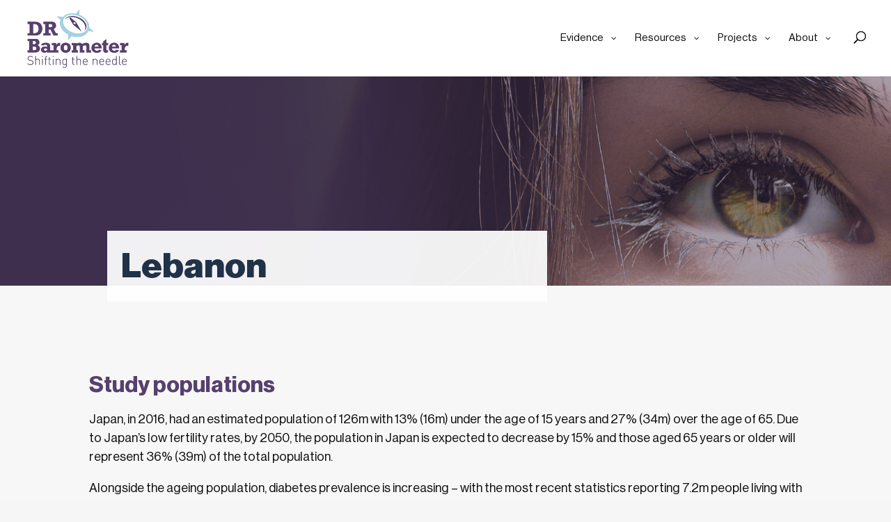

--- FILE ---
content_type: text/html; charset=UTF-8
request_url: https://drbarometer.com/evidence/explore-the-data/lebanon/
body_size: 24540
content:
<!DOCTYPE html>
<html lang="en-US" prefix="og: https://ogp.me/ns#">
<head>
	<meta name="google-site-verification" content="ixC3e6Bxyy349sKKlgRt55iXHo7HbuAiGjIHrfDF21A" />






	<meta charset="UTF-8" />
<script type="text/javascript">
/* <![CDATA[ */
var gform;gform||(document.addEventListener("gform_main_scripts_loaded",function(){gform.scriptsLoaded=!0}),document.addEventListener("gform/theme/scripts_loaded",function(){gform.themeScriptsLoaded=!0}),window.addEventListener("DOMContentLoaded",function(){gform.domLoaded=!0}),gform={domLoaded:!1,scriptsLoaded:!1,themeScriptsLoaded:!1,isFormEditor:()=>"function"==typeof InitializeEditor,callIfLoaded:function(o){return!(!gform.domLoaded||!gform.scriptsLoaded||!gform.themeScriptsLoaded&&!gform.isFormEditor()||(gform.isFormEditor()&&console.warn("The use of gform.initializeOnLoaded() is deprecated in the form editor context and will be removed in Gravity Forms 3.1."),o(),0))},initializeOnLoaded:function(o){gform.callIfLoaded(o)||(document.addEventListener("gform_main_scripts_loaded",()=>{gform.scriptsLoaded=!0,gform.callIfLoaded(o)}),document.addEventListener("gform/theme/scripts_loaded",()=>{gform.themeScriptsLoaded=!0,gform.callIfLoaded(o)}),window.addEventListener("DOMContentLoaded",()=>{gform.domLoaded=!0,gform.callIfLoaded(o)}))},hooks:{action:{},filter:{}},addAction:function(o,r,e,t){gform.addHook("action",o,r,e,t)},addFilter:function(o,r,e,t){gform.addHook("filter",o,r,e,t)},doAction:function(o){gform.doHook("action",o,arguments)},applyFilters:function(o){return gform.doHook("filter",o,arguments)},removeAction:function(o,r){gform.removeHook("action",o,r)},removeFilter:function(o,r,e){gform.removeHook("filter",o,r,e)},addHook:function(o,r,e,t,n){null==gform.hooks[o][r]&&(gform.hooks[o][r]=[]);var d=gform.hooks[o][r];null==n&&(n=r+"_"+d.length),gform.hooks[o][r].push({tag:n,callable:e,priority:t=null==t?10:t})},doHook:function(r,o,e){var t;if(e=Array.prototype.slice.call(e,1),null!=gform.hooks[r][o]&&((o=gform.hooks[r][o]).sort(function(o,r){return o.priority-r.priority}),o.forEach(function(o){"function"!=typeof(t=o.callable)&&(t=window[t]),"action"==r?t.apply(null,e):e[0]=t.apply(null,e)})),"filter"==r)return e[0]},removeHook:function(o,r,t,n){var e;null!=gform.hooks[o][r]&&(e=(e=gform.hooks[o][r]).filter(function(o,r,e){return!!(null!=n&&n!=o.tag||null!=t&&t!=o.priority)}),gform.hooks[o][r]=e)}});
/* ]]> */
</script>

<meta http-equiv="X-UA-Compatible" content="IE=edge">
	<link rel="pingback" href="https://drbarometer.com/xmlrpc.php" />
     <link rel="stylesheet" href="https://maxcdn.bootstrapcdn.com/bootstrap/4.0.0/css/bootstrap.min.css" integrity="sha384-Gn5384xqQ1aoWXA+058RXPxPg6fy4IWvTNh0E263XmFcJlSAwiGgFAW/dAiS6JXm" crossorigin="anonymous">
     <link href="https://stackpath.bootstrapcdn.com/font-awesome/4.7.0/css/font-awesome.min.css" rel="stylesheet"
        integrity="sha384-wvfXpqpZZVQGK6TAh5PVlGOfQNHSoD2xbE+QkPxCAFlNEevoEH3Sl0sibVcOQVnN" crossorigin="anonymous">
	<script type="text/javascript">
		document.documentElement.className = 'js';
	</script>

	    
    <!-- <script src="http://code.jquery.com/jquery-2.1.4.min.js"></script> -->
	<script src="https://cdnjs.cloudflare.com/ajax/libs/popper.js/1.14.7/umd/popper.min.js"></script>
    <script src="https://maxcdn.bootstrapcdn.com/bootstrap/4.3.1/js/bootstrap.min.js"></script>
	<script>
	jQuery(document).ready(function($){
   $('.tabs nav a').on('click', function() {
    show_content($(this).index());
  });
  
  show_content(0);

  function show_content(index) {
    // Make the content visible
    $('.tabs .content.visible').removeClass('visible');
    $('.tabs .content:nth-of-type(' + (index + 1) + ')').addClass('visible');

    // Set the tab to selected
    $('.tabs nav a.selected').removeClass('selected');
    $('.tabs nav a:nth-of-type(' + (index + 1) + ')').addClass('selected');
  }
});
	
	</script>
    <script>
	   jQuery(document).ready(function( $ ){
       
        //jQuery(".loadMoreBtn").insertBefore(".pagination");
        jQuery( "a.loadMoreBtn" ).insertBefore( jQuery( ".pagination" ) );
        
      // if(jQuery('.pagination').has('.disabled.first')){
       //  jQuery('.pagination').css("display", "none");
       
      // }
      // else{jQuery('.pagination').css("display", "flex");}
      
 /* if ( jQuery(".disabled.first").parents(".pagination").length == 1 ) { 

   // YES, the child element is inside the parent
	jQuery('.pagination').css("display", "none");

	} else {
		jQuery('.pagination').css("display", "flex");
	// NO, it is not inside

	}*/
       
		   jQuery('.spot-text').addClass('f-nav');
			jQuery(".spot-text").each(function(i){
			len=jQuery(this).text().length;
			   if(len>30)
				{
				  jQuery(this).text(jQuery(this).text().substr(0,100)+'...');
				}
			});
		});
	</script>
    <script>
    // popovers initialization - on hover
	jQuery(document).ready(function($){
   $('[data-toggle="popover-hover"]').popover({
        html: true,
        trigger: 'hover',
        placement: 'top',
    });
	
	//$(".custom-pagination a").click(function () {
   // $(".custom-pagination a").removeClass("active");
    // $(".tab").addClass("active"); // instead of this do the below 
   // $(this).addClass("active");   
//});
// var url = location.href ;
 // $('#paging a[href*="' + url + '"]').parent().addClass('active');
 $('.pagination').each(function(){
  var allLi = $(this).find('li');
  if(allLi.length > 20) {
    var activeId = allLi.filter('.active').index();
    allLi.eq(0)
    .add(allLi.eq(1))
    .add(allLi.eq(2))
    .add(allLi.eq(3))
    //.add(allLi.eq(4))
    .add(allLi.eq(-1))
    .add(allLi.eq(-2))
    .add(allLi.eq(-3))
    .add(allLi.eq(-4))
    .add(allLi.eq(activeId))
    //.add(allLi.eq(activeId-1))
    //.add(allLi.eq(activeId-2))
   // .add(allLi.eq(activeId-3))
    .add(allLi.eq(activeId+1))
   .add(allLi.eq(activeId+2))
   // .add(allLi.eq(activeId+3))
    .addClass('allow');
    var replacedWithDots = false;
    allLi.each(function() {
      if( $(this).hasClass('allow') ) {
        replacedWithDots = false;
      } else if(!replacedWithDots) {
        replacedWithDots = true;
        $(this).html('<a>...</a>');
      } else {
        $(this).remove();
      }
    })
  }
});
//$('.pagination li:nth-child(2),.pagination li:nth-child(2) a').addClass('active');
$('.pagination li:nth-child(2),.pagination li:nth-child(2) a').addClass('first');

if($( "li.page-item" ).hasClass( "active" )){
	$('.pagination li:nth-child(2),.pagination li:nth-child(2) a').removeClass('first');
}
	 });
</script>
	
	<style id="et-divi-userfonts">@font-face { font-family: "neuehaasdisplaybold"; font-display: swap;  src: url("https://drbarometer.com/wp-content/uploads/et-fonts/NeueHaasDisplayBold.ttf") format("truetype"); }@font-face { font-family: "neuehaasdisplayroman"; font-display: swap;  src: url("https://drbarometer.com/wp-content/uploads/et-fonts/NeueHaasDisplayRoman.ttf") format("truetype"); }@font-face { font-family: "neuehaasdisplayblack"; font-display: swap;  src: url("https://drbarometer.com/wp-content/uploads/et-fonts/NEUEHAASDISPLAYBLACK.ttf") format("truetype"); }</style>
<!-- Search Engine Optimization by Rank Math PRO - https://rankmath.com/ -->
<title>Lebanon - DR Barometer</title>
<meta name="description" content="Japan, in 2016, had an estimated population of 126m with 13% (16m) under the age of 15 years and 27% (34m) over the age of 65. Due to Japan’s low fertility"/>
<meta name="robots" content="follow, index, max-snippet:-1, max-video-preview:-1, max-image-preview:large"/>
<link rel="canonical" href="https://drbarometer.com/evidence/explore-the-data/lebanon/" />
<meta property="og:locale" content="en_US" />
<meta property="og:type" content="article" />
<meta property="og:title" content="Lebanon - DR Barometer" />
<meta property="og:description" content="Japan, in 2016, had an estimated population of 126m with 13% (16m) under the age of 15 years and 27% (34m) over the age of 65. Due to Japan’s low fertility" />
<meta property="og:url" content="https://drbarometer.com/evidence/explore-the-data/lebanon/" />
<meta property="og:site_name" content="DR Barometer" />
<meta property="og:updated_time" content="2022-08-24T07:10:12-04:00" />
<meta property="article:published_time" content="2022-08-05T04:45:03-04:00" />
<meta property="article:modified_time" content="2022-08-24T07:10:12-04:00" />
<meta name="twitter:card" content="summary_large_image" />
<meta name="twitter:title" content="Lebanon - DR Barometer" />
<meta name="twitter:description" content="Japan, in 2016, had an estimated population of 126m with 13% (16m) under the age of 15 years and 27% (34m) over the age of 65. Due to Japan’s low fertility" />
<meta name="twitter:label1" content="Time to read" />
<meta name="twitter:data1" content="8 minutes" />
<script type="application/ld+json" class="rank-math-schema-pro">{"@context":"https://schema.org","@graph":[{"@type":"Organization","@id":"https://drbarometer.com/#organization","name":"DR Barometer","url":"https://drbarometer.com","logo":{"@type":"ImageObject","@id":"https://drbarometer.com/#logo","url":"https://drbarometer.com/wp-content/uploads/2022/07/new-color-logo.png","contentUrl":"https://drbarometer.com/wp-content/uploads/2022/07/new-color-logo.png","caption":"DR Barometer","inLanguage":"en-US","width":"293","height":"171"}},{"@type":"WebSite","@id":"https://drbarometer.com/#website","url":"https://drbarometer.com","name":"DR Barometer","publisher":{"@id":"https://drbarometer.com/#organization"},"inLanguage":"en-US"},{"@type":"ImageObject","@id":"https://drbarometer.com/wp-content/uploads/2022/08/lebanon-chart2.svg","url":"https://drbarometer.com/wp-content/uploads/2022/08/lebanon-chart2.svg","width":"200","height":"200","inLanguage":"en-US"},{"@type":"WebPage","@id":"https://drbarometer.com/evidence/explore-the-data/lebanon/#webpage","url":"https://drbarometer.com/evidence/explore-the-data/lebanon/","name":"Lebanon - DR Barometer","datePublished":"2022-08-05T04:45:03-04:00","dateModified":"2022-08-24T07:10:12-04:00","isPartOf":{"@id":"https://drbarometer.com/#website"},"primaryImageOfPage":{"@id":"https://drbarometer.com/wp-content/uploads/2022/08/lebanon-chart2.svg"},"inLanguage":"en-US"},{"@type":"Person","@id":"https://drbarometer.com/author/david/","name":"David","url":"https://drbarometer.com/author/david/","image":{"@type":"ImageObject","@id":"https://secure.gravatar.com/avatar/bc82d14e67cfa958bec8cb2df01047213348588bc6f46eba8606ae0e102bb09e?s=96&amp;d=mm&amp;r=g","url":"https://secure.gravatar.com/avatar/bc82d14e67cfa958bec8cb2df01047213348588bc6f46eba8606ae0e102bb09e?s=96&amp;d=mm&amp;r=g","caption":"David","inLanguage":"en-US"},"sameAs":["https://drbarometer.com"],"worksFor":{"@id":"https://drbarometer.com/#organization"}},{"@type":"Article","headline":"Lebanon - DR Barometer","datePublished":"2022-08-05T04:45:03-04:00","dateModified":"2022-08-24T07:10:12-04:00","author":{"@id":"https://drbarometer.com/author/david/","name":"David"},"publisher":{"@id":"https://drbarometer.com/#organization"},"description":"Japan, in 2016, had an estimated population of 126m with 13% (16m) under the age of 15 years and 27% (34m) over the age of 65. Due to Japan\u2019s low fertility","name":"Lebanon - DR Barometer","@id":"https://drbarometer.com/evidence/explore-the-data/lebanon/#richSnippet","isPartOf":{"@id":"https://drbarometer.com/evidence/explore-the-data/lebanon/#webpage"},"image":{"@id":"https://drbarometer.com/wp-content/uploads/2022/08/lebanon-chart2.svg"},"inLanguage":"en-US","mainEntityOfPage":{"@id":"https://drbarometer.com/evidence/explore-the-data/lebanon/#webpage"}}]}</script>
<!-- /Rank Math WordPress SEO plugin -->

<link rel='dns-prefetch' href='//www.google.com' />
<link rel='dns-prefetch' href='//www.googletagmanager.com' />
<link rel='dns-prefetch' href='//fonts.googleapis.com' />
<link rel="alternate" type="application/rss+xml" title="DR Barometer &raquo; Feed" href="https://drbarometer.com/feed/" />
<link rel="alternate" type="application/rss+xml" title="DR Barometer &raquo; Comments Feed" href="https://drbarometer.com/comments/feed/" />
<link rel="alternate" title="oEmbed (JSON)" type="application/json+oembed" href="https://drbarometer.com/wp-json/oembed/1.0/embed?url=https%3A%2F%2Fdrbarometer.com%2Fevidence%2Fexplore-the-data%2Flebanon%2F" />
<link rel="alternate" title="oEmbed (XML)" type="text/xml+oembed" href="https://drbarometer.com/wp-json/oembed/1.0/embed?url=https%3A%2F%2Fdrbarometer.com%2Fevidence%2Fexplore-the-data%2Flebanon%2F&#038;format=xml" />
<meta content="Divi Child Theme v.1.1" name="generator"/>
<style id='litespeed-cache-dummy-inline-css' type='text/css'>
.menu li.et-hover>ul,.nav li.et-hover>ul{visibility:visible!important;opacity:1!important}.da11y-submenu-show{visibility:visible!important}
.keyboard-outline{outline-style:solid!important;outline-width:2px!important;-webkit-transition:none!important;transition:none!important}a[role=tab].keyboard-outline,button:active.keyboard-outline,button:focus.keyboard-outline,input:active.keyboard-outline,input:focus.keyboard-outline{outline-offset:-5px}.et-search-form input:focus.keyboard-outline{padding-left:15px;padding-right:15px}.et_pb_tab{-webkit-animation:none!important;animation:none!important}.et_pb_scroll_top.et-visible:focus{outline-width:2px;outline-style:solid;outline-color:Highlight}@media (-webkit-min-device-pixel-ratio:0){.et_pb_scroll_top.et-visible:focus{outline-color:-webkit-focus-ring-color;outline-style:auto}}
.et_pb_contact_form_label,.et_pb_search .screen-reader-text,.et_pb_social_media_follow_network_name,.widget_search .screen-reader-text{display:block!important}.da11y-screen-reader-text,.et_pb_contact_form_label,.et_pb_search .screen-reader-text,.et_pb_social_media_follow_network_name,.widget_search .screen-reader-text{clip:rect(1px,1px,1px,1px);position:absolute!important;height:1px;width:1px;overflow:hidden;text-shadow:none;text-transform:none;letter-spacing:normal;line-height:normal;font-family:-apple-system,BlinkMacSystemFont,Segoe UI,Roboto,Oxygen-Sans,Ubuntu,Cantarell,Helvetica Neue,sans-serif;font-size:1em;font-weight:600;-webkit-font-smoothing:subpixel-antialiased}.da11y-screen-reader-text:focus{background:#f1f1f1;color:#00547a;-webkit-box-shadow:0 0 2px 2px rgba(0,0,0,.6);box-shadow:0 0 2px 2px rgba(0,0,0,.6);clip:auto!important;display:block;height:auto;left:5px;padding:15px 23px 14px;text-decoration:none;top:7px;width:auto;z-index:1000000}
/*# sourceURL=litespeed-cache-dummy-inline-css */
</style>
<link rel='stylesheet' id='wp-components-css' href='https://drbarometer.com/wp-includes/css/dist/components/style.min.css?ver=5b2cd929b89d79be20d36a59fa2d8f90' type='text/css' media='all' />
<link rel='stylesheet' id='wp-preferences-css' href='https://drbarometer.com/wp-includes/css/dist/preferences/style.min.css?ver=5b2cd929b89d79be20d36a59fa2d8f90' type='text/css' media='all' />
<link rel='stylesheet' id='wp-block-editor-css' href='https://drbarometer.com/wp-includes/css/dist/block-editor/style.min.css?ver=5b2cd929b89d79be20d36a59fa2d8f90' type='text/css' media='all' />
<link rel='stylesheet' id='popup-maker-block-library-style-css' href='https://drbarometer.com/wp-content/plugins/popup-maker/dist/packages/block-library-style.css?ver=dbea705cfafe089d65f1' type='text/css' media='all' />
<link rel='stylesheet' id='ctf_styles-css' href='https://drbarometer.com/wp-content/plugins/custom-twitter-feeds-pro/css/ctf-styles.min.css?ver=2.0.2' type='text/css' media='all' />
<link rel='stylesheet' id='wtfdivi-user-css-css' href='https://drbarometer.com/wp-content/uploads/wtfdivi/wp_head.css?ver=5b2cd929b89d79be20d36a59fa2d8f90' type='text/css' media='all' />
<link rel='stylesheet' id='et_monarch-css-css' href='https://drbarometer.com/wp-content/plugins/monarch/css/style.css?ver=1.4.14' type='text/css' media='all' />
<link rel='stylesheet' id='et-gf-open-sans-css' href='https://fonts.googleapis.com/css?family=Open+Sans:400,700' type='text/css' media='all' />
<link rel='stylesheet' id='quadmenu-divi-css' href='https://drbarometer.com/wp-content/uploads/divi_child_theme/quadmenu-divi.css?ver=1700670312' type='text/css' media='all' />
<link rel='stylesheet' id='pscrollbar-css' href='https://drbarometer.com/wp-content/plugins/quadmenu/assets/frontend/pscrollbar/perfect-scrollbar.min.css?ver=3.2.7' type='text/css' media='all' />
<link rel='stylesheet' id='owlcarousel-css' href='https://drbarometer.com/wp-content/plugins/quadmenu/assets/frontend/owlcarousel/owl.carousel.min.css?ver=3.2.7' type='text/css' media='all' />
<link rel='stylesheet' id='quadmenu-normalize-css' href='https://drbarometer.com/wp-content/plugins/quadmenu/assets/frontend/css/quadmenu-normalize.css?ver=3.2.7' type='text/css' media='all' />
<link rel='stylesheet' id='quadmenu-widgets-css' href='https://drbarometer.com/wp-content/uploads/divi_child_theme/quadmenu-widgets.css?ver=1732157184' type='text/css' media='all' />
<link rel='stylesheet' id='quadmenu-css' href='https://drbarometer.com/wp-content/plugins/quadmenu/build/frontend/style.css?ver=3.2.7' type='text/css' media='all' />
<link rel='stylesheet' id='quadmenu-locations-css' href='https://drbarometer.com/wp-content/uploads/divi_child_theme/quadmenu-locations.css?ver=1732157184' type='text/css' media='all' />
<link rel='stylesheet' id='dashicons-css' href='https://drbarometer.com/wp-includes/css/dashicons.min.css?ver=5b2cd929b89d79be20d36a59fa2d8f90' type='text/css' media='all' />
<link rel='stylesheet' id='et-builder-googlefonts-cached-css' href='https://fonts.googleapis.com/css?family=Libre+Baskerville:regular,italic,700&#038;subset=latin,latin-ext&#038;display=swap' type='text/css' media='all' />
<link rel='stylesheet' id='wp-pagenavi-css' href='https://drbarometer.com/wp-content/plugins/wp-pagenavi/pagenavi-css.css?ver=2.70' type='text/css' media='all' />
<link rel='stylesheet' id='popup-maker-site-css' href='https://drbarometer.com/wp-content/plugins/popup-maker/dist/assets/site.css?ver=1.21.5' type='text/css' media='all' />
<style id='popup-maker-site-inline-css' type='text/css'>
/* Popup Google Fonts */
@import url('//fonts.googleapis.com/css?family=Montserrat:100');

/* Popup Theme 30234: Default Theme */
.pum-theme-30234, .pum-theme-default-theme { background-color: rgba( 255, 255, 255, 1.00 ) } 
.pum-theme-30234 .pum-container, .pum-theme-default-theme .pum-container { padding: 18px; border-radius: 0px; border: 1px none #000000; box-shadow: 1px 1px 3px 0px rgba( 2, 2, 2, 0.23 ); background-color: rgba( 249, 249, 249, 1.00 ) } 
.pum-theme-30234 .pum-title, .pum-theme-default-theme .pum-title { color: #000000; text-align: left; text-shadow: 0px 0px 0px rgba( 2, 2, 2, 0.23 ); font-family: inherit; font-weight: 400; font-size: 32px; font-style: normal; line-height: 36px } 
.pum-theme-30234 .pum-content, .pum-theme-default-theme .pum-content { color: #8c8c8c; font-family: inherit; font-weight: 400; font-style: inherit } 
.pum-theme-30234 .pum-content + .pum-close, .pum-theme-default-theme .pum-content + .pum-close { position: absolute; height: auto; width: auto; left: auto; right: 0px; bottom: auto; top: 0px; padding: 8px; color: #ffffff; font-family: inherit; font-weight: 400; font-size: 12px; font-style: inherit; line-height: 36px; border: 1px none #ffffff; border-radius: 0px; box-shadow: 1px 1px 3px 0px rgba( 2, 2, 2, 0.23 ); text-shadow: 0px 0px 0px rgba( 0, 0, 0, 0.23 ); background-color: rgba( 0, 183, 205, 1.00 ) } 

/* Popup Theme 30235: Light Box */
.pum-theme-30235, .pum-theme-lightbox { background-color: rgba( 0, 0, 0, 0.60 ) } 
.pum-theme-30235 .pum-container, .pum-theme-lightbox .pum-container { padding: 18px; border-radius: 3px; border: 8px solid #000000; box-shadow: 0px 0px 30px 0px rgba( 2, 2, 2, 1.00 ); background-color: rgba( 255, 255, 255, 1.00 ) } 
.pum-theme-30235 .pum-title, .pum-theme-lightbox .pum-title { color: #000000; text-align: left; text-shadow: 0px 0px 0px rgba( 2, 2, 2, 0.23 ); font-family: inherit; font-weight: 100; font-size: 32px; line-height: 36px } 
.pum-theme-30235 .pum-content, .pum-theme-lightbox .pum-content { color: #000000; font-family: inherit; font-weight: 100 } 
.pum-theme-30235 .pum-content + .pum-close, .pum-theme-lightbox .pum-content + .pum-close { position: absolute; height: 26px; width: 26px; left: auto; right: -13px; bottom: auto; top: -13px; padding: 0px; color: #ffffff; font-family: Arial; font-weight: 100; font-size: 24px; line-height: 24px; border: 2px solid #ffffff; border-radius: 26px; box-shadow: 0px 0px 15px 1px rgba( 2, 2, 2, 0.75 ); text-shadow: 0px 0px 0px rgba( 0, 0, 0, 0.23 ); background-color: rgba( 0, 0, 0, 1.00 ) } 

/* Popup Theme 30236: Enterprise Blue */
.pum-theme-30236, .pum-theme-enterprise-blue { background-color: rgba( 0, 0, 0, 0.70 ) } 
.pum-theme-30236 .pum-container, .pum-theme-enterprise-blue .pum-container { padding: 28px; border-radius: 5px; border: 1px none #000000; box-shadow: 0px 10px 25px 4px rgba( 2, 2, 2, 0.50 ); background-color: rgba( 255, 255, 255, 1.00 ) } 
.pum-theme-30236 .pum-title, .pum-theme-enterprise-blue .pum-title { color: #315b7c; text-align: left; text-shadow: 0px 0px 0px rgba( 2, 2, 2, 0.23 ); font-family: inherit; font-weight: 100; font-size: 34px; line-height: 36px } 
.pum-theme-30236 .pum-content, .pum-theme-enterprise-blue .pum-content { color: #2d2d2d; font-family: inherit; font-weight: 100 } 
.pum-theme-30236 .pum-content + .pum-close, .pum-theme-enterprise-blue .pum-content + .pum-close { position: absolute; height: 28px; width: 28px; left: auto; right: 8px; bottom: auto; top: 8px; padding: 4px; color: #ffffff; font-family: Times New Roman; font-weight: 100; font-size: 20px; line-height: 20px; border: 1px none #ffffff; border-radius: 42px; box-shadow: 0px 0px 0px 0px rgba( 2, 2, 2, 0.23 ); text-shadow: 0px 0px 0px rgba( 0, 0, 0, 0.23 ); background-color: rgba( 49, 91, 124, 1.00 ) } 

/* Popup Theme 30237: Hello Box */
.pum-theme-30237, .pum-theme-hello-box { background-color: rgba( 0, 0, 0, 0.75 ) } 
.pum-theme-30237 .pum-container, .pum-theme-hello-box .pum-container { padding: 30px; border-radius: 80px; border: 14px solid #81d742; box-shadow: 0px 0px 0px 0px rgba( 2, 2, 2, 0.00 ); background-color: rgba( 255, 255, 255, 1.00 ) } 
.pum-theme-30237 .pum-title, .pum-theme-hello-box .pum-title { color: #2d2d2d; text-align: left; text-shadow: 0px 0px 0px rgba( 2, 2, 2, 0.23 ); font-family: Montserrat; font-weight: 100; font-size: 32px; line-height: 36px } 
.pum-theme-30237 .pum-content, .pum-theme-hello-box .pum-content { color: #2d2d2d; font-family: inherit; font-weight: 100 } 
.pum-theme-30237 .pum-content + .pum-close, .pum-theme-hello-box .pum-content + .pum-close { position: absolute; height: auto; width: auto; left: auto; right: -30px; bottom: auto; top: -30px; padding: 0px; color: #2d2d2d; font-family: Times New Roman; font-weight: 100; font-size: 32px; line-height: 28px; border: 1px none #ffffff; border-radius: 28px; box-shadow: 0px 0px 0px 0px rgba( 2, 2, 2, 0.23 ); text-shadow: 0px 0px 0px rgba( 0, 0, 0, 0.23 ); background-color: rgba( 255, 255, 255, 1.00 ) } 

/* Popup Theme 30238: Cutting Edge */
.pum-theme-30238, .pum-theme-cutting-edge { background-color: rgba( 0, 0, 0, 0.50 ) } 
.pum-theme-30238 .pum-container, .pum-theme-cutting-edge .pum-container { padding: 18px; border-radius: 0px; border: 1px none #000000; box-shadow: 0px 10px 25px 0px rgba( 2, 2, 2, 0.50 ); background-color: rgba( 30, 115, 190, 1.00 ) } 
.pum-theme-30238 .pum-title, .pum-theme-cutting-edge .pum-title { color: #ffffff; text-align: left; text-shadow: 0px 0px 0px rgba( 2, 2, 2, 0.23 ); font-family: Sans-Serif; font-weight: 100; font-size: 26px; line-height: 28px } 
.pum-theme-30238 .pum-content, .pum-theme-cutting-edge .pum-content { color: #ffffff; font-family: inherit; font-weight: 100 } 
.pum-theme-30238 .pum-content + .pum-close, .pum-theme-cutting-edge .pum-content + .pum-close { position: absolute; height: 24px; width: 24px; left: auto; right: 0px; bottom: auto; top: 0px; padding: 0px; color: #1e73be; font-family: Times New Roman; font-weight: 100; font-size: 32px; line-height: 24px; border: 1px none #ffffff; border-radius: 0px; box-shadow: -1px 1px 1px 0px rgba( 2, 2, 2, 0.10 ); text-shadow: -1px 1px 1px rgba( 0, 0, 0, 0.10 ); background-color: rgba( 238, 238, 34, 1.00 ) } 

/* Popup Theme 30239: Framed Border */
.pum-theme-30239, .pum-theme-framed-border { background-color: rgba( 255, 255, 255, 0.50 ) } 
.pum-theme-30239 .pum-container, .pum-theme-framed-border .pum-container { padding: 18px; border-radius: 0px; border: 20px outset #dd3333; box-shadow: 1px 1px 3px 0px rgba( 2, 2, 2, 0.97 ) inset; background-color: rgba( 255, 251, 239, 1.00 ) } 
.pum-theme-30239 .pum-title, .pum-theme-framed-border .pum-title { color: #000000; text-align: left; text-shadow: 0px 0px 0px rgba( 2, 2, 2, 0.23 ); font-family: inherit; font-weight: 100; font-size: 32px; line-height: 36px } 
.pum-theme-30239 .pum-content, .pum-theme-framed-border .pum-content { color: #2d2d2d; font-family: inherit; font-weight: 100 } 
.pum-theme-30239 .pum-content + .pum-close, .pum-theme-framed-border .pum-content + .pum-close { position: absolute; height: 20px; width: 20px; left: auto; right: -20px; bottom: auto; top: -20px; padding: 0px; color: #ffffff; font-family: Tahoma; font-weight: 700; font-size: 16px; line-height: 18px; border: 1px none #ffffff; border-radius: 0px; box-shadow: 0px 0px 0px 0px rgba( 2, 2, 2, 0.23 ); text-shadow: 0px 0px 0px rgba( 0, 0, 0, 0.23 ); background-color: rgba( 0, 0, 0, 0.55 ) } 

/* Popup Theme 30240: Floating Bar - Soft Blue */
.pum-theme-30240, .pum-theme-floating-bar { background-color: rgba( 255, 255, 255, 0.00 ) } 
.pum-theme-30240 .pum-container, .pum-theme-floating-bar .pum-container { padding: 8px; border-radius: 0px; border: 1px none #000000; box-shadow: 1px 1px 3px 0px rgba( 2, 2, 2, 0.23 ); background-color: rgba( 238, 246, 252, 1.00 ) } 
.pum-theme-30240 .pum-title, .pum-theme-floating-bar .pum-title { color: #505050; text-align: left; text-shadow: 0px 0px 0px rgba( 2, 2, 2, 0.23 ); font-family: inherit; font-weight: 400; font-size: 32px; line-height: 36px } 
.pum-theme-30240 .pum-content, .pum-theme-floating-bar .pum-content { color: #505050; font-family: inherit; font-weight: 400 } 
.pum-theme-30240 .pum-content + .pum-close, .pum-theme-floating-bar .pum-content + .pum-close { position: absolute; height: 18px; width: 18px; left: auto; right: 5px; bottom: auto; top: 50%; padding: 0px; color: #505050; font-family: Sans-Serif; font-weight: 700; font-size: 15px; line-height: 18px; border: 1px solid #505050; border-radius: 15px; box-shadow: 0px 0px 0px 0px rgba( 2, 2, 2, 0.00 ); text-shadow: 0px 0px 0px rgba( 0, 0, 0, 0.00 ); background-color: rgba( 255, 255, 255, 0.00 ); transform: translate(0, -50%) } 

/* Popup Theme 30241: Content Only - For use with page builders or block editor */
.pum-theme-30241, .pum-theme-content-only { background-color: rgba( 0, 0, 0, 0.70 ) } 
.pum-theme-30241 .pum-container, .pum-theme-content-only .pum-container { padding: 0px; border-radius: 0px; border: 1px none #000000; box-shadow: 0px 0px 0px 0px rgba( 2, 2, 2, 0.00 ) } 
.pum-theme-30241 .pum-title, .pum-theme-content-only .pum-title { color: #000000; text-align: left; text-shadow: 0px 0px 0px rgba( 2, 2, 2, 0.23 ); font-family: inherit; font-weight: 400; font-size: 32px; line-height: 36px } 
.pum-theme-30241 .pum-content, .pum-theme-content-only .pum-content { color: #8c8c8c; font-family: inherit; font-weight: 400 } 
.pum-theme-30241 .pum-content + .pum-close, .pum-theme-content-only .pum-content + .pum-close { position: absolute; height: 18px; width: 18px; left: auto; right: 7px; bottom: auto; top: 7px; padding: 0px; color: #000000; font-family: inherit; font-weight: 700; font-size: 20px; line-height: 20px; border: 1px none #ffffff; border-radius: 15px; box-shadow: 0px 0px 0px 0px rgba( 2, 2, 2, 0.00 ); text-shadow: 0px 0px 0px rgba( 0, 0, 0, 0.00 ); background-color: rgba( 255, 255, 255, 0.00 ) } 

#pum-30245 {z-index: 1999999999}
#pum-30242 {z-index: 1999999999}

/*# sourceURL=popup-maker-site-inline-css */
</style>
<link rel='stylesheet' id='gform_basic-css' href='https://drbarometer.com/wp-content/plugins/gravityforms/assets/css/dist/basic.min.css?ver=2.9.25' type='text/css' media='all' />
<link rel='stylesheet' id='gform_theme_components-css' href='https://drbarometer.com/wp-content/plugins/gravityforms/assets/css/dist/theme-components.min.css?ver=2.9.25' type='text/css' media='all' />
<link rel='stylesheet' id='gform_theme-css' href='https://drbarometer.com/wp-content/plugins/gravityforms/assets/css/dist/theme.min.css?ver=2.9.25' type='text/css' media='all' />
<link rel='stylesheet' id='divi-style-parent-css' href='https://drbarometer.com/wp-content/themes/Divi/style-static.min.css?ver=4.27.4' type='text/css' media='all' />
<link rel='stylesheet' id='divi-style-pum-css' href='https://drbarometer.com/wp-content/themes/divi_child_theme/style.css?ver=4.27.4' type='text/css' media='all' />
<script type="text/javascript" src="https://drbarometer.com/wp-includes/js/jquery/jquery.min.js?ver=3.7.1" id="jquery-core-js"></script>
<script type="text/javascript" src="https://drbarometer.com/wp-includes/js/jquery/jquery-migrate.min.js?ver=3.4.1" id="jquery-migrate-js"></script>
<script type="text/javascript" defer='defer' src="https://drbarometer.com/wp-content/plugins/gravityforms/js/jquery.json.min.js?ver=2.9.25" id="gform_json-js"></script>
<script type="text/javascript" id="gform_gravityforms-js-extra">
/* <![CDATA[ */
var gf_global = {"gf_currency_config":{"name":"U.S. Dollar","symbol_left":"$","symbol_right":"","symbol_padding":"","thousand_separator":",","decimal_separator":".","decimals":2,"code":"USD"},"base_url":"https://drbarometer.com/wp-content/plugins/gravityforms","number_formats":[],"spinnerUrl":"https://drbarometer.com/wp-content/plugins/gravityforms/images/spinner.svg","version_hash":"bbd4b2a05be21baf79bb70375cfef880","strings":{"newRowAdded":"New row added.","rowRemoved":"Row removed","formSaved":"The form has been saved.  The content contains the link to return and complete the form."}};
var gf_global = {"gf_currency_config":{"name":"U.S. Dollar","symbol_left":"$","symbol_right":"","symbol_padding":"","thousand_separator":",","decimal_separator":".","decimals":2,"code":"USD"},"base_url":"https://drbarometer.com/wp-content/plugins/gravityforms","number_formats":[],"spinnerUrl":"https://drbarometer.com/wp-content/plugins/gravityforms/images/spinner.svg","version_hash":"bbd4b2a05be21baf79bb70375cfef880","strings":{"newRowAdded":"New row added.","rowRemoved":"Row removed","formSaved":"The form has been saved.  The content contains the link to return and complete the form."}};
var gform_i18n = {"datepicker":{"days":{"monday":"Mo","tuesday":"Tu","wednesday":"We","thursday":"Th","friday":"Fr","saturday":"Sa","sunday":"Su"},"months":{"january":"January","february":"February","march":"March","april":"April","may":"May","june":"June","july":"July","august":"August","september":"September","october":"October","november":"November","december":"December"},"firstDay":0,"iconText":"Select date"}};
var gf_legacy_multi = {"1":""};
var gform_gravityforms = {"strings":{"invalid_file_extension":"This type of file is not allowed. Must be one of the following:","delete_file":"Delete this file","in_progress":"in progress","file_exceeds_limit":"File exceeds size limit","illegal_extension":"This type of file is not allowed.","max_reached":"Maximum number of files reached","unknown_error":"There was a problem while saving the file on the server","currently_uploading":"Please wait for the uploading to complete","cancel":"Cancel","cancel_upload":"Cancel this upload","cancelled":"Cancelled","error":"Error","message":"Message"},"vars":{"images_url":"https://drbarometer.com/wp-content/plugins/gravityforms/images"}};
//# sourceURL=gform_gravityforms-js-extra
/* ]]> */
</script>
<script type="text/javascript" defer='defer' src="https://drbarometer.com/wp-content/plugins/gravityforms/js/gravityforms.min.js?ver=2.9.25" id="gform_gravityforms-js"></script>
<script type="text/javascript" defer='defer' src="https://www.google.com/recaptcha/api.js?hl=en&amp;ver=5b2cd929b89d79be20d36a59fa2d8f90#038;render=explicit" id="gform_recaptcha-js"></script>
<script type="text/javascript" defer='defer' src="https://drbarometer.com/wp-content/plugins/gravityforms/assets/js/dist/utils.min.js?ver=48a3755090e76a154853db28fc254681" id="gform_gravityforms_utils-js"></script>

<!-- Google tag (gtag.js) snippet added by Site Kit -->
<!-- Google Analytics snippet added by Site Kit -->
<script type="text/javascript" src="https://www.googletagmanager.com/gtag/js?id=GT-K5Q6QWR" id="google_gtagjs-js" async></script>
<script type="text/javascript" id="google_gtagjs-js-after">
/* <![CDATA[ */
window.dataLayer = window.dataLayer || [];function gtag(){dataLayer.push(arguments);}
gtag("set","linker",{"domains":["drbarometer.com"]});
gtag("js", new Date());
gtag("set", "developer_id.dZTNiMT", true);
gtag("config", "GT-K5Q6QWR");
//# sourceURL=google_gtagjs-js-after
/* ]]> */
</script>
<link rel="https://api.w.org/" href="https://drbarometer.com/wp-json/" /><link rel="alternate" title="JSON" type="application/json" href="https://drbarometer.com/wp-json/wp/v2/pages/29313" /><link rel="EditURI" type="application/rsd+xml" title="RSD" href="https://drbarometer.com/xmlrpc.php?rsd" />

<link rel='shortlink' href='https://drbarometer.com/?p=29313' />
<meta name="viewport" content="width=device-width, initial-scale=1.0" />	<script data-name="dbdb-head-js">
	 
	</script>
<style>
.db_title, .db_tagline { 
    margin-right: 30px;
    margin-top: 0px;
    line-height: 1em;
}
.db_title_and_tagline {
    display: flex;
    align-items: flex-start;
}
.db_tagline_below_title_on .db_title_and_tagline {
    flex-direction: column;
}
.db_tagline_below_title_on .db_tagline {
    margin-top: 8px;
}
.db_title_and_tagline_valign_middle .db_title_and_tagline {
    align-items: center;
}
.db_title_and_tagline_valign_bottom .db_title_and_tagline {
    align-items: flex-end;
}
.db_title_and_tagline_below_logo_on .db_title_and_tagline {
    position: absolute;
    bottom: 0px;
    left: 0px;
    transform: translateY(100%);
}
</style>
    <style>
/* Display the team member icons */
.db_pb_team_member_website_icon:before{content:"\e0e3";}
.db_pb_team_member_email_icon:before{content:"\e010";}
.db_pb_team_member_instagram_icon:before{content:"\e09a";}

/* Fix email icon hidden by Email Address Encoder plugin */
ul.et_pb_member_social_links li > span { 
	display: inline-block !important; 
}
</style>
<style>
@media only screen and (min-width: 981px) {
    .et_pb_module.db_inline_form .et_pb_newsletter_fields > p { 
        flex: auto !important;
    }
    .et_pb_module.db_inline_form .et_pb_newsletter_fields p.et_pb_newsletter_field {
        margin-right: 2%; 
    }
}
</style>
<meta name="generator" content="Site Kit by Google 1.163.0" /><style type="text/css" id="et-social-custom-css">
				 
			</style>	<style>
		#quadmenu .quadmenu-navbar-nav .quadmenu-dropdown-menu .quadmenu-title {font-weight: 400;}   
	</style>
	<script type="text/javascript" id="google_gtagjs" src="https://drbarometer.com/?local_ga_js=1" async="async"></script>
<script type="text/javascript" id="google_gtagjs-inline">
/* <![CDATA[ */
window.dataLayer = window.dataLayer || [];function gtag(){dataLayer.push(arguments);}gtag('js', new Date());gtag('config', 'G-92L1N1WTFM', {'anonymize_ip': true} );
/* ]]> */
</script>
<link href="https://fonts.googleapis.com/css?family=Libre+Baskerville&amp;display=swap" rel="stylesheet">

<!-- Global site tag (gtag.js) - Google Analytics -->
<script async src="https://www.googletagmanager.com/gtag/js?id=UA-164349810-1"></script>
<script>
  window.dataLayer = window.dataLayer || [];
  function gtag(){dataLayer.push(arguments);}
  gtag('js', new Date());
  gtag('config', 'UA-164349810-1');
</script>

<script>
    //Remove meta seperator pipes (|) and by from Divi Blog module meta
    jQuery(function($) {
        $(document).ready(function() {
            $('.pa-remove-meta-separators .et_pb_title_meta_container').each(function() {
                $(this).html($(this).html().replace(/\|/g, " "));
                $(this).html($(this).html().replace('by', " "));
                $(this).html(jQuery(this).html().replace(/,/g, ""));
            });

            //Do the same for ajax with pagination enabled
            $(document).bind('ready ajaxComplete', function() {
                $('.pa-remove-meta-separators .et_pb_title_meta_container').each(function() {
                    $(this).html($(this).html().replace(/\|/g, " "));
                    $(this).html($(this).html().replace('by', " "));
                    $(this).html(jQuery(this).html().replace(/,/g, ""));
                });
				var maxHeight = 0;
				if( $(".et_pb_salvattore_content .column article").length > 0 ) {
					$(".et_pb_salvattore_content .column article").each(function(){
					   if ($(this).height() > maxHeight) { maxHeight = $(this).height(); }
					});

					$(".et_pb_salvattore_content .column article").height(maxHeight);
				}
				
            });
			
			
			var maxHeight = 0;

			$(".et_pb_salvattore_content .column article").each(function(){
			   if ($(this).height() > maxHeight) { maxHeight = $(this).height(); }
			});

			$(".et_pb_salvattore_content .column article").height(maxHeight);
			
			
      });
    });
	
	
	
</script>

<link rel="icon" href="https://drbarometer.com/wp-content/uploads/2022/08/cropped-favicon-32x32.png" sizes="32x32" />
<link rel="icon" href="https://drbarometer.com/wp-content/uploads/2022/08/cropped-favicon-192x192.png" sizes="192x192" />
<link rel="apple-touch-icon" href="https://drbarometer.com/wp-content/uploads/2022/08/cropped-favicon-180x180.png" />
<meta name="msapplication-TileImage" content="https://drbarometer.com/wp-content/uploads/2022/08/cropped-favicon-270x270.png" />
<link rel="stylesheet" id="et-core-unified-tb-25608-29313-cached-inline-styles" href="https://drbarometer.com/wp-content/et-cache/29313/et-core-unified-tb-25608-29313.min.css?ver=1748914523" /><link rel="stylesheet" id="et-core-unified-29313-cached-inline-styles" href="https://drbarometer.com/wp-content/et-cache/29313/et-core-unified-29313.min.css?ver=1748914523" /><link rel="stylesheet" id="et-core-unified-tb-25608-deferred-29313-cached-inline-styles" href="https://drbarometer.com/wp-content/et-cache/29313/et-core-unified-tb-25608-deferred-29313.min.css?ver=1748914523" /><style id='wp-block-archives-inline-css' type='text/css'>
.wp-block-archives{box-sizing:border-box}.wp-block-archives-dropdown label{display:block}
/*# sourceURL=https://drbarometer.com/wp-includes/blocks/archives/style.min.css */
</style>
<style id='wp-block-categories-inline-css' type='text/css'>
.wp-block-categories{box-sizing:border-box}.wp-block-categories.alignleft{margin-right:2em}.wp-block-categories.alignright{margin-left:2em}.wp-block-categories.wp-block-categories-dropdown.aligncenter{text-align:center}.wp-block-categories .wp-block-categories__label{display:block;width:100%}
/*# sourceURL=https://drbarometer.com/wp-includes/blocks/categories/style.min.css */
</style>
<style id='wp-block-heading-inline-css' type='text/css'>
h1:where(.wp-block-heading).has-background,h2:where(.wp-block-heading).has-background,h3:where(.wp-block-heading).has-background,h4:where(.wp-block-heading).has-background,h5:where(.wp-block-heading).has-background,h6:where(.wp-block-heading).has-background{padding:1.25em 2.375em}h1.has-text-align-left[style*=writing-mode]:where([style*=vertical-lr]),h1.has-text-align-right[style*=writing-mode]:where([style*=vertical-rl]),h2.has-text-align-left[style*=writing-mode]:where([style*=vertical-lr]),h2.has-text-align-right[style*=writing-mode]:where([style*=vertical-rl]),h3.has-text-align-left[style*=writing-mode]:where([style*=vertical-lr]),h3.has-text-align-right[style*=writing-mode]:where([style*=vertical-rl]),h4.has-text-align-left[style*=writing-mode]:where([style*=vertical-lr]),h4.has-text-align-right[style*=writing-mode]:where([style*=vertical-rl]),h5.has-text-align-left[style*=writing-mode]:where([style*=vertical-lr]),h5.has-text-align-right[style*=writing-mode]:where([style*=vertical-rl]),h6.has-text-align-left[style*=writing-mode]:where([style*=vertical-lr]),h6.has-text-align-right[style*=writing-mode]:where([style*=vertical-rl]){rotate:180deg}
/*# sourceURL=https://drbarometer.com/wp-includes/blocks/heading/style.min.css */
</style>
<style id='wp-block-group-inline-css' type='text/css'>
.wp-block-group{box-sizing:border-box}:where(.wp-block-group.wp-block-group-is-layout-constrained){position:relative}
/*# sourceURL=https://drbarometer.com/wp-includes/blocks/group/style.min.css */
</style>
<style id='wp-block-group-theme-inline-css' type='text/css'>
:where(.wp-block-group.has-background){padding:1.25em 2.375em}
/*# sourceURL=https://drbarometer.com/wp-includes/blocks/group/theme.min.css */
</style>
<style id='global-styles-inline-css' type='text/css'>
:root{--wp--preset--aspect-ratio--square: 1;--wp--preset--aspect-ratio--4-3: 4/3;--wp--preset--aspect-ratio--3-4: 3/4;--wp--preset--aspect-ratio--3-2: 3/2;--wp--preset--aspect-ratio--2-3: 2/3;--wp--preset--aspect-ratio--16-9: 16/9;--wp--preset--aspect-ratio--9-16: 9/16;--wp--preset--color--black: #000000;--wp--preset--color--cyan-bluish-gray: #abb8c3;--wp--preset--color--white: #ffffff;--wp--preset--color--pale-pink: #f78da7;--wp--preset--color--vivid-red: #cf2e2e;--wp--preset--color--luminous-vivid-orange: #ff6900;--wp--preset--color--luminous-vivid-amber: #fcb900;--wp--preset--color--light-green-cyan: #7bdcb5;--wp--preset--color--vivid-green-cyan: #00d084;--wp--preset--color--pale-cyan-blue: #8ed1fc;--wp--preset--color--vivid-cyan-blue: #0693e3;--wp--preset--color--vivid-purple: #9b51e0;--wp--preset--gradient--vivid-cyan-blue-to-vivid-purple: linear-gradient(135deg,rgb(6,147,227) 0%,rgb(155,81,224) 100%);--wp--preset--gradient--light-green-cyan-to-vivid-green-cyan: linear-gradient(135deg,rgb(122,220,180) 0%,rgb(0,208,130) 100%);--wp--preset--gradient--luminous-vivid-amber-to-luminous-vivid-orange: linear-gradient(135deg,rgb(252,185,0) 0%,rgb(255,105,0) 100%);--wp--preset--gradient--luminous-vivid-orange-to-vivid-red: linear-gradient(135deg,rgb(255,105,0) 0%,rgb(207,46,46) 100%);--wp--preset--gradient--very-light-gray-to-cyan-bluish-gray: linear-gradient(135deg,rgb(238,238,238) 0%,rgb(169,184,195) 100%);--wp--preset--gradient--cool-to-warm-spectrum: linear-gradient(135deg,rgb(74,234,220) 0%,rgb(151,120,209) 20%,rgb(207,42,186) 40%,rgb(238,44,130) 60%,rgb(251,105,98) 80%,rgb(254,248,76) 100%);--wp--preset--gradient--blush-light-purple: linear-gradient(135deg,rgb(255,206,236) 0%,rgb(152,150,240) 100%);--wp--preset--gradient--blush-bordeaux: linear-gradient(135deg,rgb(254,205,165) 0%,rgb(254,45,45) 50%,rgb(107,0,62) 100%);--wp--preset--gradient--luminous-dusk: linear-gradient(135deg,rgb(255,203,112) 0%,rgb(199,81,192) 50%,rgb(65,88,208) 100%);--wp--preset--gradient--pale-ocean: linear-gradient(135deg,rgb(255,245,203) 0%,rgb(182,227,212) 50%,rgb(51,167,181) 100%);--wp--preset--gradient--electric-grass: linear-gradient(135deg,rgb(202,248,128) 0%,rgb(113,206,126) 100%);--wp--preset--gradient--midnight: linear-gradient(135deg,rgb(2,3,129) 0%,rgb(40,116,252) 100%);--wp--preset--font-size--small: 13px;--wp--preset--font-size--medium: 20px;--wp--preset--font-size--large: 36px;--wp--preset--font-size--x-large: 42px;--wp--preset--spacing--20: 0.44rem;--wp--preset--spacing--30: 0.67rem;--wp--preset--spacing--40: 1rem;--wp--preset--spacing--50: 1.5rem;--wp--preset--spacing--60: 2.25rem;--wp--preset--spacing--70: 3.38rem;--wp--preset--spacing--80: 5.06rem;--wp--preset--shadow--natural: 6px 6px 9px rgba(0, 0, 0, 0.2);--wp--preset--shadow--deep: 12px 12px 50px rgba(0, 0, 0, 0.4);--wp--preset--shadow--sharp: 6px 6px 0px rgba(0, 0, 0, 0.2);--wp--preset--shadow--outlined: 6px 6px 0px -3px rgb(255, 255, 255), 6px 6px rgb(0, 0, 0);--wp--preset--shadow--crisp: 6px 6px 0px rgb(0, 0, 0);}:root { --wp--style--global--content-size: 823px;--wp--style--global--wide-size: 1080px; }:where(body) { margin: 0; }.wp-site-blocks > .alignleft { float: left; margin-right: 2em; }.wp-site-blocks > .alignright { float: right; margin-left: 2em; }.wp-site-blocks > .aligncenter { justify-content: center; margin-left: auto; margin-right: auto; }:where(.is-layout-flex){gap: 0.5em;}:where(.is-layout-grid){gap: 0.5em;}.is-layout-flow > .alignleft{float: left;margin-inline-start: 0;margin-inline-end: 2em;}.is-layout-flow > .alignright{float: right;margin-inline-start: 2em;margin-inline-end: 0;}.is-layout-flow > .aligncenter{margin-left: auto !important;margin-right: auto !important;}.is-layout-constrained > .alignleft{float: left;margin-inline-start: 0;margin-inline-end: 2em;}.is-layout-constrained > .alignright{float: right;margin-inline-start: 2em;margin-inline-end: 0;}.is-layout-constrained > .aligncenter{margin-left: auto !important;margin-right: auto !important;}.is-layout-constrained > :where(:not(.alignleft):not(.alignright):not(.alignfull)){max-width: var(--wp--style--global--content-size);margin-left: auto !important;margin-right: auto !important;}.is-layout-constrained > .alignwide{max-width: var(--wp--style--global--wide-size);}body .is-layout-flex{display: flex;}.is-layout-flex{flex-wrap: wrap;align-items: center;}.is-layout-flex > :is(*, div){margin: 0;}body .is-layout-grid{display: grid;}.is-layout-grid > :is(*, div){margin: 0;}body{padding-top: 0px;padding-right: 0px;padding-bottom: 0px;padding-left: 0px;}:root :where(.wp-element-button, .wp-block-button__link){background-color: #32373c;border-width: 0;color: #fff;font-family: inherit;font-size: inherit;font-style: inherit;font-weight: inherit;letter-spacing: inherit;line-height: inherit;padding-top: calc(0.667em + 2px);padding-right: calc(1.333em + 2px);padding-bottom: calc(0.667em + 2px);padding-left: calc(1.333em + 2px);text-decoration: none;text-transform: inherit;}.has-black-color{color: var(--wp--preset--color--black) !important;}.has-cyan-bluish-gray-color{color: var(--wp--preset--color--cyan-bluish-gray) !important;}.has-white-color{color: var(--wp--preset--color--white) !important;}.has-pale-pink-color{color: var(--wp--preset--color--pale-pink) !important;}.has-vivid-red-color{color: var(--wp--preset--color--vivid-red) !important;}.has-luminous-vivid-orange-color{color: var(--wp--preset--color--luminous-vivid-orange) !important;}.has-luminous-vivid-amber-color{color: var(--wp--preset--color--luminous-vivid-amber) !important;}.has-light-green-cyan-color{color: var(--wp--preset--color--light-green-cyan) !important;}.has-vivid-green-cyan-color{color: var(--wp--preset--color--vivid-green-cyan) !important;}.has-pale-cyan-blue-color{color: var(--wp--preset--color--pale-cyan-blue) !important;}.has-vivid-cyan-blue-color{color: var(--wp--preset--color--vivid-cyan-blue) !important;}.has-vivid-purple-color{color: var(--wp--preset--color--vivid-purple) !important;}.has-black-background-color{background-color: var(--wp--preset--color--black) !important;}.has-cyan-bluish-gray-background-color{background-color: var(--wp--preset--color--cyan-bluish-gray) !important;}.has-white-background-color{background-color: var(--wp--preset--color--white) !important;}.has-pale-pink-background-color{background-color: var(--wp--preset--color--pale-pink) !important;}.has-vivid-red-background-color{background-color: var(--wp--preset--color--vivid-red) !important;}.has-luminous-vivid-orange-background-color{background-color: var(--wp--preset--color--luminous-vivid-orange) !important;}.has-luminous-vivid-amber-background-color{background-color: var(--wp--preset--color--luminous-vivid-amber) !important;}.has-light-green-cyan-background-color{background-color: var(--wp--preset--color--light-green-cyan) !important;}.has-vivid-green-cyan-background-color{background-color: var(--wp--preset--color--vivid-green-cyan) !important;}.has-pale-cyan-blue-background-color{background-color: var(--wp--preset--color--pale-cyan-blue) !important;}.has-vivid-cyan-blue-background-color{background-color: var(--wp--preset--color--vivid-cyan-blue) !important;}.has-vivid-purple-background-color{background-color: var(--wp--preset--color--vivid-purple) !important;}.has-black-border-color{border-color: var(--wp--preset--color--black) !important;}.has-cyan-bluish-gray-border-color{border-color: var(--wp--preset--color--cyan-bluish-gray) !important;}.has-white-border-color{border-color: var(--wp--preset--color--white) !important;}.has-pale-pink-border-color{border-color: var(--wp--preset--color--pale-pink) !important;}.has-vivid-red-border-color{border-color: var(--wp--preset--color--vivid-red) !important;}.has-luminous-vivid-orange-border-color{border-color: var(--wp--preset--color--luminous-vivid-orange) !important;}.has-luminous-vivid-amber-border-color{border-color: var(--wp--preset--color--luminous-vivid-amber) !important;}.has-light-green-cyan-border-color{border-color: var(--wp--preset--color--light-green-cyan) !important;}.has-vivid-green-cyan-border-color{border-color: var(--wp--preset--color--vivid-green-cyan) !important;}.has-pale-cyan-blue-border-color{border-color: var(--wp--preset--color--pale-cyan-blue) !important;}.has-vivid-cyan-blue-border-color{border-color: var(--wp--preset--color--vivid-cyan-blue) !important;}.has-vivid-purple-border-color{border-color: var(--wp--preset--color--vivid-purple) !important;}.has-vivid-cyan-blue-to-vivid-purple-gradient-background{background: var(--wp--preset--gradient--vivid-cyan-blue-to-vivid-purple) !important;}.has-light-green-cyan-to-vivid-green-cyan-gradient-background{background: var(--wp--preset--gradient--light-green-cyan-to-vivid-green-cyan) !important;}.has-luminous-vivid-amber-to-luminous-vivid-orange-gradient-background{background: var(--wp--preset--gradient--luminous-vivid-amber-to-luminous-vivid-orange) !important;}.has-luminous-vivid-orange-to-vivid-red-gradient-background{background: var(--wp--preset--gradient--luminous-vivid-orange-to-vivid-red) !important;}.has-very-light-gray-to-cyan-bluish-gray-gradient-background{background: var(--wp--preset--gradient--very-light-gray-to-cyan-bluish-gray) !important;}.has-cool-to-warm-spectrum-gradient-background{background: var(--wp--preset--gradient--cool-to-warm-spectrum) !important;}.has-blush-light-purple-gradient-background{background: var(--wp--preset--gradient--blush-light-purple) !important;}.has-blush-bordeaux-gradient-background{background: var(--wp--preset--gradient--blush-bordeaux) !important;}.has-luminous-dusk-gradient-background{background: var(--wp--preset--gradient--luminous-dusk) !important;}.has-pale-ocean-gradient-background{background: var(--wp--preset--gradient--pale-ocean) !important;}.has-electric-grass-gradient-background{background: var(--wp--preset--gradient--electric-grass) !important;}.has-midnight-gradient-background{background: var(--wp--preset--gradient--midnight) !important;}.has-small-font-size{font-size: var(--wp--preset--font-size--small) !important;}.has-medium-font-size{font-size: var(--wp--preset--font-size--medium) !important;}.has-large-font-size{font-size: var(--wp--preset--font-size--large) !important;}.has-x-large-font-size{font-size: var(--wp--preset--font-size--x-large) !important;}
/*# sourceURL=global-styles-inline-css */
</style>
</head>
<body class="wp-singular page-template-default page page-id-29313 page-child parent-pageid-25673 wp-theme-Divi wp-child-theme-divi_child_theme et-tb-has-template et-tb-has-footer dbdb_divi_2_4_up et_monarch et_pb_button_helper_class et_fixed_nav et_show_nav et_primary_nav_dropdown_animation_fade et_secondary_nav_dropdown_animation_fade et_header_style_left et_cover_background et_pb_gutter linux et_pb_gutters3 et_pb_pagebuilder_layout et_no_sidebar et_divi_theme et-db">
	<div id="page-container">
<div id="et-boc" class="et-boc">
			
		

	<header id="main-header" data-height-onload="66">
		<div class="container clearfix et_menu_container">
					<div class="logo_container">
				<span class="logo_helper"></span>
				<a href="https://drbarometer.com/">
				<img src="https://drbarometer.com/wp-content/uploads/2022/07/new-color-logo.png" width="293" height="171" alt="DR Barometer" id="logo" data-height-percentage="100" />
				</a>
			</div>
					<div id="et-top-navigation" data-height="66" data-fixed-height="40">
									<nav id="top-menu-nav">
					<nav id="quadmenu" class="quadmenu-divi quadmenu-v3.2.7 quadmenu-align-right quadmenu-divider-hide quadmenu-carets-show quadmenu-background-color quadmenu-mobile-shadow-hide quadmenu-dropdown-shadow-show" data-template="collapse" data-theme="divi" data-unwrap="" data-width="0" data-selector="" data-breakpoint="980" data-sticky="0" data-sticky-offset="0">
	<div class="quadmenu-container">
	<div class="quadmenu-navbar-header">
		<button type="button" class="quadmenu-navbar-toggle collapsed" data-quadmenu="collapse" data-target="#quadmenu_2" aria-expanded="false" aria-controls="quadmenu">
	<span class="icon-bar-container">
	<span class="icon-bar icon-bar-top"></span>
	<span class="icon-bar icon-bar-middle"></span>
	<span class="icon-bar icon-bar-bottom"></span>
	</span>
</button>			</div>
	<div id="quadmenu_2" class="quadmenu-navbar-collapse collapse">
		<ul class="quadmenu-navbar-nav"><li id="menu-item-25675" class="quadmenu-item-25675 quadmenu-item quadmenu-item-object-mega quadmenu-item-has-children quadmenu-item-type-mega quadmenu-item-level-0 quadmenu-dropdown quadmenu-has-caret quadmenu-has-title quadmenu-has-link quadmenu-dropdown-right     dropdown-maxheight">				<a  title="Evidence" href="/evidence/" class="quadmenu-dropdown-toggle hoverintent">
			<span class="quadmenu-item-content">
											<span class="quadmenu-caret"></span>
										<span class="quadmenu-text  hover t_1000">Evidence</span>
																	</span>
		</a>
						<div id="dropdown-25675" class="quadmenu_fadeIn t_100 quadmenu-dropdown-menu col-lg-2">
				<ul class="quadmenu-row">
		<li id="menu-item-25688" class="quadmenu-item-25688 quadmenu-item quadmenu-item-object-column quadmenu-item-has-children quadmenu-item-type-column col-xs-12 col-sm-12">		<div id="dropdown-25688" class="">
				<ul>
		<li id="menu-item-25689" class="quadmenu-item-25689 quadmenu-item quadmenu-item-object-widget quadmenu-item-type-widget">		<div class="quadmenu-item-widget widget widget_nav_menu">
				<span class="quadmenu-title">Evidence</span><div class="menu-evidence-sub-menu-container"><ul id="menu-evidence-sub-menu-2" class="menu"><li class="menu-item menu-item-type-post_type menu-item-object-page menu-item-28311"><a href="https://drbarometer.com/evidence/study/">The DR Barometer Study</a></li>
<li class="menu-item menu-item-type-post_type menu-item-object-page current-page-ancestor menu-item-25678"><a href="https://drbarometer.com/evidence/explore-the-data/">Explore the Data</a></li>
<li class="menu-item menu-item-type-post_type menu-item-object-page menu-item-31783"><a href="https://drbarometer.com/evidence/barometer-global-survey/">Barometer Global Survey</a></li>
</ul></div>		</div>
				</li>		</ul>
	</div>
	</li>		</ul>
	</div>
	</li><li id="menu-item-25645" class="quadmenu-item-25645 quadmenu-item quadmenu-item-object-mega quadmenu-item-has-children quadmenu-item-type-mega quadmenu-item-level-0 quadmenu-dropdown quadmenu-has-caret quadmenu-has-title quadmenu-has-link quadmenu-dropdown-right dropdown-maxheight">				<a  title="Resources" href="/news-and-videos/" class="quadmenu-dropdown-toggle hoverintent">
			<span class="quadmenu-item-content">
											<span class="quadmenu-caret"></span>
										<span class="quadmenu-text  hover t_1000">Resources</span>
																	</span>
		</a>
						<div id="dropdown-25645" class="quadmenu_fadeIn t_100 quadmenu-dropdown-menu col-md-2">
				<ul class="quadmenu-row">
		<li id="menu-item-30270" class="quadmenu-item-30270 quadmenu-item quadmenu-item-object-column quadmenu-item-has-children quadmenu-item-type-column col-xs-12 col-sm-12">		<div id="dropdown-30270" class="">
				<ul>
		<li id="menu-item-25651" class="quadmenu-item-25651 quadmenu-item quadmenu-item-object-widget quadmenu-item-type-widget">		<div class="quadmenu-item-widget widget widget_nav_menu">
				<span class="quadmenu-title">News and Videos</span><div class="menu-resources-container"><ul id="menu-resources-2" class="menu"><li class="menu-item menu-item-type-post_type menu-item-object-page menu-item-25693"><a href="https://drbarometer.com/news-and-videos/dr-journal/">DR Journal</a></li>
<li class="menu-item menu-item-type-post_type menu-item-object-page menu-item-25694"><a href="https://drbarometer.com/news-and-videos/videos/">Videos</a></li>
<li class="menu-item menu-item-type-post_type menu-item-object-page menu-item-31774"><a href="https://drbarometer.com/news-and-videos/employer-information-pack/">Employer Information Pack</a></li>
</ul></div>		</div>
				</li>		</ul>
	</div>
	</li>		</ul>
	</div>
	</li><li id="menu-item-31865" class="quadmenu-item-31865 quadmenu-item quadmenu-item-object-mega quadmenu-item-has-children quadmenu-item-type-mega quadmenu-item-level-0 quadmenu-dropdown quadmenu-has-caret quadmenu-has-title quadmenu-has-link quadmenu-dropdown-right dropdown-maxheight">				<a  title="Projects" href="/projects/" class="quadmenu-dropdown-toggle hoverintent">
			<span class="quadmenu-item-content">
											<span class="quadmenu-caret"></span>
										<span class="quadmenu-text  hover t_1000">Projects</span>
																	</span>
		</a>
						<div id="dropdown-31865" class="quadmenu_fadeIn t_100 quadmenu-dropdown-menu col-lg-2">
				<ul class="quadmenu-row">
		<li id="menu-item-31866" class="quadmenu-item-31866 quadmenu-item quadmenu-item-object-column quadmenu-item-has-children quadmenu-item-type-column col-xs-12 col-sm-12">		<div id="dropdown-31866" class="">
				<ul>
		<li id="menu-item-31867" class="quadmenu-item-31867 quadmenu-item quadmenu-item-object-widget quadmenu-item-type-widget">		<div class="quadmenu-item-widget widget widget_nav_menu">
				<span class="quadmenu-title">Projects</span><div class="menu-projects-container"><ul id="menu-projects-2" class="menu"><li class="menu-item menu-item-type-post_type menu-item-object-page menu-item-31775"><a href="https://drbarometer.com/diabetes-alert-series/">Diabetes Alert Series</a></li>
<li class="menu-item menu-item-type-post_type menu-item-object-page menu-item-31776"><a href="https://drbarometer.com/country-spotlight-series/">Country Spotlight Series</a></li>
<li class="menu-item menu-item-type-post_type menu-item-object-page menu-item-31777"><a href="https://drbarometer.com/projects/mapping-the-patient-care-pathway-2/">Mapping the Patient Care Pathway</a></li>
</ul></div>		</div>
				</li>		</ul>
	</div>
	</li>		</ul>
	</div>
	</li><li id="menu-item-25686" class="quadmenu-item-25686 contactus-menu-style quadmenu-item quadmenu-item-object-mega quadmenu-item-has-children quadmenu-item-type-mega quadmenu-item-level-0 quadmenu-dropdown quadmenu-has-caret quadmenu-has-title quadmenu-has-link quadmenu-dropdown-right dropdown-maxheight">				<a  title="About" href="/about/" class="quadmenu-dropdown-toggle hoverintent">
			<span class="quadmenu-item-content">
											<span class="quadmenu-caret"></span>
										<span class="quadmenu-text  hover t_1000">About</span>
																	</span>
		</a>
						<div id="dropdown-25686" class="quadmenu_fadeIn t_100 quadmenu-dropdown-menu col-lg-2">
				<ul class="quadmenu-row">
		<li id="menu-item-31494" class="quadmenu-item-31494 quadmenu-item quadmenu-item-object-column quadmenu-item-has-children quadmenu-item-type-column col-xs-12 col-sm-12">		<div id="dropdown-31494" class="">
				<ul>
		<li id="menu-item-31495" class="quadmenu-item-31495 quadmenu-item quadmenu-item-object-widget quadmenu-item-type-widget">		<div class="quadmenu-item-widget widget widget_nav_menu">
				<span class="quadmenu-title">About</span><div class="menu-about-sub-menu-container"><ul id="menu-about-sub-menu-2" class="menu"><li class="menu-item menu-item-type-post_type menu-item-object-page menu-item-28316"><a href="https://drbarometer.com/about/who-we-are/">Who We Are</a></li>
<li class="menu-item menu-item-type-post_type menu-item-object-page menu-item-28315"><a href="https://drbarometer.com/about/governance/">Governance</a></li>
<li class="menu-item menu-item-type-post_type menu-item-object-page menu-item-25759"><a href="https://drbarometer.com/about/partners/">Partners</a></li>
</ul></div>		</div>
				</li>		</ul>
	</div>
	</li>		</ul>
	</div>
	</li></ul>	</div>
	</div>
</nav>					</nav>
				
				
				
									<div id="et_top_search">
						<span id="et_search_icon"></span>
					</div>
				
				        <div id="et_mobile_nav_menu">
          <div class="mobile_nav closed">
            <span class="select_page">Select Page</span>
            <span class="mobile_menu_bar mobile_menu_bar_toggle"></span>
            <div class="et_mobile_menu">
              <nav id="quadmenu" class="quadmenu-divi quadmenu-v3.2.7 quadmenu-align-right quadmenu-divider-hide quadmenu-carets-show quadmenu-background-color quadmenu-mobile-shadow-hide quadmenu-dropdown-shadow-show" data-template="inherit" data-theme="divi" data-unwrap="" >
	<div class="quadmenu-container">
	<div id="quadmenu_3">
				<ul class="quadmenu-navbar-nav"><li id="menu-item-25675" class="quadmenu-item-25675 quadmenu-item quadmenu-item-object-mega quadmenu-item-has-children quadmenu-item-type-mega quadmenu-item-level-0 quadmenu-dropdown quadmenu-has-caret quadmenu-has-title quadmenu-has-link quadmenu-dropdown-right     dropdown-maxheight">				<a  title="Evidence" href="/evidence/" class="quadmenu-dropdown-toggle hoverintent">
			<span class="quadmenu-item-content">
											<span class="quadmenu-caret"></span>
										<span class="quadmenu-text  hover t_1000">Evidence</span>
																	</span>
		</a>
						<div id="dropdown-25675" class="quadmenu_fadeIn t_100 quadmenu-dropdown-menu col-lg-2">
				<ul class="quadmenu-row">
		<li id="menu-item-25688" class="quadmenu-item-25688 quadmenu-item quadmenu-item-object-column quadmenu-item-has-children quadmenu-item-type-column col-xs-12 col-sm-12">		<div id="dropdown-25688" class="">
				<ul>
		<li id="menu-item-25689" class="quadmenu-item-25689 quadmenu-item quadmenu-item-object-widget quadmenu-item-type-widget">		<div class="quadmenu-item-widget widget widget_nav_menu">
				<span class="quadmenu-title">Evidence</span><div class="menu-evidence-sub-menu-container"><ul id="menu-evidence-sub-menu-3" class="menu"><li class="menu-item menu-item-type-post_type menu-item-object-page menu-item-28311"><a href="https://drbarometer.com/evidence/study/">The DR Barometer Study</a></li>
<li class="menu-item menu-item-type-post_type menu-item-object-page current-page-ancestor menu-item-25678"><a href="https://drbarometer.com/evidence/explore-the-data/">Explore the Data</a></li>
<li class="menu-item menu-item-type-post_type menu-item-object-page menu-item-31783"><a href="https://drbarometer.com/evidence/barometer-global-survey/">Barometer Global Survey</a></li>
</ul></div>		</div>
				</li>		</ul>
	</div>
	</li>		</ul>
	</div>
	</li><li id="menu-item-25645" class="quadmenu-item-25645 quadmenu-item quadmenu-item-object-mega quadmenu-item-has-children quadmenu-item-type-mega quadmenu-item-level-0 quadmenu-dropdown quadmenu-has-caret quadmenu-has-title quadmenu-has-link quadmenu-dropdown-right dropdown-maxheight">				<a  title="Resources" href="/news-and-videos/" class="quadmenu-dropdown-toggle hoverintent">
			<span class="quadmenu-item-content">
											<span class="quadmenu-caret"></span>
										<span class="quadmenu-text  hover t_1000">Resources</span>
																	</span>
		</a>
						<div id="dropdown-25645" class="quadmenu_fadeIn t_100 quadmenu-dropdown-menu col-md-2">
				<ul class="quadmenu-row">
		<li id="menu-item-30270" class="quadmenu-item-30270 quadmenu-item quadmenu-item-object-column quadmenu-item-has-children quadmenu-item-type-column col-xs-12 col-sm-12">		<div id="dropdown-30270" class="">
				<ul>
		<li id="menu-item-25651" class="quadmenu-item-25651 quadmenu-item quadmenu-item-object-widget quadmenu-item-type-widget">		<div class="quadmenu-item-widget widget widget_nav_menu">
				<span class="quadmenu-title">News and Videos</span><div class="menu-resources-container"><ul id="menu-resources-3" class="menu"><li class="menu-item menu-item-type-post_type menu-item-object-page menu-item-25693"><a href="https://drbarometer.com/news-and-videos/dr-journal/">DR Journal</a></li>
<li class="menu-item menu-item-type-post_type menu-item-object-page menu-item-25694"><a href="https://drbarometer.com/news-and-videos/videos/">Videos</a></li>
<li class="menu-item menu-item-type-post_type menu-item-object-page menu-item-31774"><a href="https://drbarometer.com/news-and-videos/employer-information-pack/">Employer Information Pack</a></li>
</ul></div>		</div>
				</li>		</ul>
	</div>
	</li>		</ul>
	</div>
	</li><li id="menu-item-31865" class="quadmenu-item-31865 quadmenu-item quadmenu-item-object-mega quadmenu-item-has-children quadmenu-item-type-mega quadmenu-item-level-0 quadmenu-dropdown quadmenu-has-caret quadmenu-has-title quadmenu-has-link quadmenu-dropdown-right dropdown-maxheight">				<a  title="Projects" href="/projects/" class="quadmenu-dropdown-toggle hoverintent">
			<span class="quadmenu-item-content">
											<span class="quadmenu-caret"></span>
										<span class="quadmenu-text  hover t_1000">Projects</span>
																	</span>
		</a>
						<div id="dropdown-31865" class="quadmenu_fadeIn t_100 quadmenu-dropdown-menu col-lg-2">
				<ul class="quadmenu-row">
		<li id="menu-item-31866" class="quadmenu-item-31866 quadmenu-item quadmenu-item-object-column quadmenu-item-has-children quadmenu-item-type-column col-xs-12 col-sm-12">		<div id="dropdown-31866" class="">
				<ul>
		<li id="menu-item-31867" class="quadmenu-item-31867 quadmenu-item quadmenu-item-object-widget quadmenu-item-type-widget">		<div class="quadmenu-item-widget widget widget_nav_menu">
				<span class="quadmenu-title">Projects</span><div class="menu-projects-container"><ul id="menu-projects-3" class="menu"><li class="menu-item menu-item-type-post_type menu-item-object-page menu-item-31775"><a href="https://drbarometer.com/diabetes-alert-series/">Diabetes Alert Series</a></li>
<li class="menu-item menu-item-type-post_type menu-item-object-page menu-item-31776"><a href="https://drbarometer.com/country-spotlight-series/">Country Spotlight Series</a></li>
<li class="menu-item menu-item-type-post_type menu-item-object-page menu-item-31777"><a href="https://drbarometer.com/projects/mapping-the-patient-care-pathway-2/">Mapping the Patient Care Pathway</a></li>
</ul></div>		</div>
				</li>		</ul>
	</div>
	</li>		</ul>
	</div>
	</li><li id="menu-item-25686" class="quadmenu-item-25686 contactus-menu-style quadmenu-item quadmenu-item-object-mega quadmenu-item-has-children quadmenu-item-type-mega quadmenu-item-level-0 quadmenu-dropdown quadmenu-has-caret quadmenu-has-title quadmenu-has-link quadmenu-dropdown-right dropdown-maxheight">				<a  title="About" href="/about/" class="quadmenu-dropdown-toggle hoverintent">
			<span class="quadmenu-item-content">
											<span class="quadmenu-caret"></span>
										<span class="quadmenu-text  hover t_1000">About</span>
																	</span>
		</a>
						<div id="dropdown-25686" class="quadmenu_fadeIn t_100 quadmenu-dropdown-menu col-lg-2">
				<ul class="quadmenu-row">
		<li id="menu-item-31494" class="quadmenu-item-31494 quadmenu-item quadmenu-item-object-column quadmenu-item-has-children quadmenu-item-type-column col-xs-12 col-sm-12">		<div id="dropdown-31494" class="">
				<ul>
		<li id="menu-item-31495" class="quadmenu-item-31495 quadmenu-item quadmenu-item-object-widget quadmenu-item-type-widget">		<div class="quadmenu-item-widget widget widget_nav_menu">
				<span class="quadmenu-title">About</span><div class="menu-about-sub-menu-container"><ul id="menu-about-sub-menu-3" class="menu"><li class="menu-item menu-item-type-post_type menu-item-object-page menu-item-28316"><a href="https://drbarometer.com/about/who-we-are/">Who We Are</a></li>
<li class="menu-item menu-item-type-post_type menu-item-object-page menu-item-28315"><a href="https://drbarometer.com/about/governance/">Governance</a></li>
<li class="menu-item menu-item-type-post_type menu-item-object-page menu-item-25759"><a href="https://drbarometer.com/about/partners/">Partners</a></li>
</ul></div>		</div>
				</li>		</ul>
	</div>
	</li>		</ul>
	</div>
	</li></ul>	</div>
	</div>
</nav>            </div>
          </div>
        </div>

			</div> <!-- #et-top-navigation -->
		</div> <!-- .container -->
				<div class="et_search_outer">
			<div class="container et_search_form_container">
				<form role="search" method="get" class="et-search-form" action="https://drbarometer.com/">
				<input type="search" class="et-search-field" placeholder="Search &hellip;" value="" name="s" title="Search for:" />				</form>
				<span class="et_close_search_field"></span>
			</div>
		</div>
			</header> <!-- #main-header -->
<div id="et-main-area">
	
<div id="main-content">


			
				<article id="post-29313" class="post-29313 page type-page status-publish hentry">

				
					<div class="entry-content">
					<div class="et-l et-l--post">
			<div class="et_builder_inner_content et_pb_gutters3">
		<div class="et_pb_section et_pb_section_0 banner-style et_pb_with_background et_section_regular" >
				
				
				
				
				
				
				<div class="et_pb_row et_pb_row_0">
				<div class="et_pb_column et_pb_column_4_4 et_pb_column_0  et_pb_css_mix_blend_mode_passthrough et-last-child">
				
				
				
				
				<div class="et_pb_module et_pb_post_title et_pb_post_title_0 subpageTitle et_pb_bg_layout_light  et_pb_text_align_left"   >
				
				
				
				
				
				<div class="et_pb_title_container">
					<h1 class="entry-title">Lebanon</h1>
				</div>
				
			</div>
			</div>
				
				
				
				
			</div>
				
				
			</div><div class="et_pb_section et_pb_section_1 et_pb_with_background et_section_regular" >
				
				
				
				
				
				
				<div class="et_pb_row et_pb_row_1">
				<div class="et_pb_column et_pb_column_4_4 et_pb_column_1  et_pb_css_mix_blend_mode_passthrough et-last-child">
				
				
				
				
				<div class="et_pb_module et_pb_text et_pb_text_0  et_pb_text_align_left et_pb_bg_layout_light">
				
				
				
				
				<div class="et_pb_text_inner"><h2>Study populations</h2></div>
			</div><div class="et_pb_module et_pb_text et_pb_text_1  et_pb_text_align_left et_pb_bg_layout_light">
				
				
				
				
				<div class="et_pb_text_inner">Japan, in 2016, had an estimated population of 126m with 13% (16m) under the age of 15 years and 27% (34m) over the age of 65. Due to Japan’s low fertility rates, by 2050, the population in Japan is expected to decrease by 15% and those aged 65 years or older will represent 36% (39m) of the total population.</p>
<p>Alongside the ageing population, diabetes prevalence is increasing – with the most recent statistics reporting 7.2m people living with the condition and an estimated 3.4m undiagnosed cases.</div>
			</div>
			</div>
				
				
				
				
			</div><div class="et_pb_row et_pb_row_2">
				<div class="et_pb_column et_pb_column_4_4 et_pb_column_2  et_pb_css_mix_blend_mode_passthrough et-last-child">
				
				
				
				
				<div class="et_pb_module et_pb_text et_pb_text_2  et_pb_text_align_left et_pb_bg_layout_light">
				
				
				
				
				<div class="et_pb_text_inner"><h2>Report &amp; Infographic</h2></div>
			</div>
			</div>
				
				
				
				
			</div><div class="et_pb_row et_pb_row_3">
				<div class="et_pb_column et_pb_column_2_5 et_pb_column_3  et_pb_css_mix_blend_mode_passthrough">
				
				
				
				
				<div class="et_pb_module et_pb_image et_pb_image_0">
				
				
				
				
				<a href="/wp-content/uploads/2022/08/DR-Barometer-Survey-Lebanon_V2.pdf" target="_blank"><span class="et_pb_image_wrap "><img fetchpriority="high" decoding="async" width="345" height="480" src="https://drbarometer.com/wp-content/uploads/2022/08/lebanon-thumbnail06520a9b620348589decd8a9f73ae1dc.jpg" alt="" title="lebanon-thumbnail06520a9b620348589decd8a9f73ae1dc" srcset="https://drbarometer.com/wp-content/uploads/2022/08/lebanon-thumbnail06520a9b620348589decd8a9f73ae1dc.jpg 345w, https://drbarometer.com/wp-content/uploads/2022/08/lebanon-thumbnail06520a9b620348589decd8a9f73ae1dc-216x300.jpg 216w" sizes="(max-width: 345px) 100vw, 345px" class="wp-image-29342" /></span></a>
			</div>
			</div><div class="et_pb_column et_pb_column_3_5 et_pb_column_4  et_pb_css_mix_blend_mode_passthrough et-last-child et_pb_column_empty">
				
				
				
				
				
			</div>
				
				
				
				
			</div><div class="et_pb_row et_pb_row_4 country_box_row et_pb_equal_columns et_pb_gutters1">
				<div class="et_pb_column et_pb_column_1_4 et_pb_column_5  et_pb_css_mix_blend_mode_passthrough">
				
				
				
				
				<div class="et_pb_module et_pb_text et_pb_text_3 country_box  et_pb_text_align_left et_pb_bg_layout_light">
				
				
				
				
				<div class="et_pb_text_inner"><h2>Time of presentation for screening with an ophthalmologist</h2>
<hr />
<p style="text-align: center;"><img decoding="async" src="https://drbarometer.com/wp-content/uploads/2022/08/lebanon-chart2.svg" width="194" height="300" alt="" class="wp-image-29344 aligncenter size-medium" /></p>
<p>(Ophthamologists n=2)</p>
<ul>
<li>In time for screening</li>
<li>When visual problems have already occurred</li>
</ul></div>
			</div>
			</div><div class="et_pb_column et_pb_column_1_4 et_pb_column_6  et_pb_css_mix_blend_mode_passthrough">
				
				
				
				
				<div class="et_pb_module et_pb_text et_pb_text_4 country_box  et_pb_text_align_left et_pb_bg_layout_light">
				
				
				
				
				<div class="et_pb_text_inner"><h2>Percentage of health care providers who share patient data with other health care providers to optimize patient care</h2>
<hr />
<p style="text-align: center;"><img decoding="async" src="https://drbarometer.com/wp-content/uploads/2022/08/lebanon-chart1.svg" width="300" height="300" alt="" class="wp-image-29343 aligncenter size-medium" /></p>
<p>(All providers n=6)</p>
<ul>
<li>Yes</li>
<li>No</li>
</ul></div>
			</div>
			</div><div class="et_pb_column et_pb_column_1_4 et_pb_column_7  et_pb_css_mix_blend_mode_passthrough">
				
				
				
				
				<div class="et_pb_module et_pb_text et_pb_text_5 country_box  et_pb_text_align_left et_pb_bg_layout_light">
				
				
				
				
				<div class="et_pb_text_inner"><h2>Availability of DR patient education materials in health care providers’ offices</h2>
<hr />
<p style="text-align: center;"><img decoding="async" src="https://drbarometer.com/wp-content/uploads/2022/08/lebanon-chart3.svg" width="211" height="300" alt="" class="wp-image-29345 aligncenter size-medium" /></p>
<p>(Adults with diabetes n=9)</p>
<ul>
<li>Sufficient information available</li>
<li>Information not sufficient</li>
<li>No written information available</li>
<li>Don&#8217;t Know</li>
</ul></div>
			</div>
			</div><div class="et_pb_column et_pb_column_1_4 et_pb_column_8  et_pb_css_mix_blend_mode_passthrough et-last-child">
				
				
				
				
				<div class="et_pb_module et_pb_text et_pb_text_6 country_box  et_pb_text_align_left et_pb_bg_layout_light">
				
				
				
				
				<div class="et_pb_text_inner"><h2>Time of follow-up for eye examinations for adults with diabetes</h2>
<hr />
<p><img loading="lazy" decoding="async" src="https://drbarometer.com/wp-content/uploads/2022/08/lebanon-chart4.svg" width="300" height="300" alt="" class="wp-image-29346 aligncenter size-medium" style="display: block; margin-left: auto; margin-right: auto;" /></p>
<p>(Adults with diabetes n=7)</p>
<ul>
<li>Once a year</li>
</ul></div>
			</div>
			</div>
				
				
				
				
			</div>
				
				
			</div><div class="et_pb_section et_pb_section_3 et_pb_with_background et_section_regular" >
				
				
				
				
				
				
				
				
				
			</div>		</div>
	</div>
						</div>

				
				</article>

			

</div>

	<footer class="et-l et-l--footer">
			<div class="et_builder_inner_content et_pb_gutters3">
		<div class="et_pb_section et_pb_section_0_tb_footer mobile-footer-curve et_section_regular section_has_divider et_pb_bottom_divider" >
				
				
				
				
				
				
				
				
				<div class="et_pb_bottom_inside_divider et-no-transition"></div>
			</div><div class="et_pb_section et_pb_section_1_tb_footer footer_nav custom-footer-style et_pb_with_background et_section_regular et_pb_section--with-menu" >
				
				
				
				
				
				
				<div class="et_pb_row et_pb_row_0_tb_footer footer-row1 et_pb_gutters2 et_pb_row--with-menu">
				<div class="et_pb_column et_pb_column_4_4 et_pb_column_0_tb_footer  et_pb_css_mix_blend_mode_passthrough et-last-child et_pb_column--with-menu">
				
				
				
				
				<div class="et_pb_module et_pb_menu et_pb_menu_0_tb_footer et_pb_bg_layout_light  et_pb_text_align_left et_dropdown_animation_fade et_pb_menu--without-logo et_pb_menu--style-left_aligned db_title_off db_title_use_link_off db_tagline_off db_tagline_below_title_off db_title_and_tagline_valign_top db_title_and_tagline_below_logo_off">
					
					
					
					
					<div class="et_pb_menu_inner_container clearfix">
						
						<div class="et_pb_menu__wrap">
							<div class="et_pb_menu__menu">
								<nav class="et-menu-nav"><ul id="menu-footer-menu" class="et-menu nav"><li class="et_pb_menu_page_id-25661 menu-item menu-item-type-post_type menu-item-object-page current-page-ancestor menu-item-26193"><a href="https://drbarometer.com/evidence/">Evidence</a></li>
<li class="et_pb_menu_page_id-25663 menu-item menu-item-type-post_type menu-item-object-page menu-item-26192"><a href="https://drbarometer.com/news-and-videos/">News and Videos</a></li>
<li class="et_pb_menu_page_id-25684 menu-item menu-item-type-post_type menu-item-object-page menu-item-31535"><a href="https://drbarometer.com/projects/">Projects</a></li>
<li class="et_pb_menu_page_id-25755 menu-item menu-item-type-post_type menu-item-object-page menu-item-26190"><a href="https://drbarometer.com/about/">About</a></li>
</ul></nav>
							</div>
							
							
							<div class="et_mobile_nav_menu">
				<div class="mobile_nav closed">
					<span class="mobile_menu_bar"></span>
				</div>
			</div>
						</div>
						
					</div>
				</div>
			</div>
				
				
				
				
			</div><div class="et_pb_row et_pb_row_1_tb_footer">
				<div class="et_pb_column et_pb_column_1_2 et_pb_column_1_tb_footer  et_pb_css_mix_blend_mode_passthrough">
				
				
				
				
				<div class="et_pb_module et_pb_text et_pb_text_0_tb_footer  et_pb_text_align_left et_pb_bg_layout_dark">
				
				
				
				
				<div class="et_pb_text_inner"><h3><strong>Contact us</strong></h3>
<p>Telephone: <span style="color: #ffffff;"><a href="tel:14163421655" style="color: #ffffff;">+1 (416) 342-1655</a></span><br />Fax: (+1) 416 639-2165</p>
<p>1 Bridgepoint Dr, Suite G.238<br />Toronto, ON M4M 2B5<br />Canada</p></div>
			</div><div class="et_pb_module et_pb_code et_pb_code_0_tb_footer footer-social-icons">
				
				
				
				
				<div class="et_pb_code_inner"><div class="et_social_networks et_social_autowidth et_social_slide et_social_rounded et_social_top et_social_mobile_on et_social_outer_">
					
					
					<ul class="et_social_icons_container"><li class="et_social_facebook">
						<a href="https://www.facebook.com/intfedageing/" class="et_social_follow" data-social_name="facebook" data-social_type="follow" data-post_id="29313" target="_blank">
							<i class="et_social_icon et_social_icon_facebook"></i>
							
							<span class="et_social_overlay"></span>
						</a>
					</li><li class="et_social_instagram">
						<a href="https://www.instagram.com/IFAgeing/" class="et_social_follow" data-social_name="instagram" data-social_type="follow" data-post_id="29313" target="_blank">
							<i class="et_social_icon et_social_icon_instagram"></i>
							
							<span class="et_social_overlay"></span>
						</a>
					</li><li class="et_social_linkedin">
						<a href="https://es.linkedin.com/company/intfedageing" class="et_social_follow" data-social_name="linkedin" data-social_type="follow" data-post_id="29313" target="_blank">
							<i class="et_social_icon et_social_icon_linkedin"></i>
							
							<span class="et_social_overlay"></span>
						</a>
					</li><li class="et_social_twitter">
						<a href="https://twitter.com/IFAgeing" class="et_social_follow" data-social_name="twitter" data-social_type="follow" data-post_id="29313" target="_blank">
							<i class="et_social_icon et_social_icon_twitter"></i>
							
							<span class="et_social_overlay"></span>
						</a>
					</li><li class="et_social_youtube">
						<a href="https://www.youtube.com/channel/UCUv-MOzsvoHtnqyDOuNHGWw/videos" class="et_social_follow" data-social_name="youtube" data-social_type="follow" data-post_id="29313" target="_blank">
							<i class="et_social_icon et_social_icon_youtube"></i>
							
							<span class="et_social_overlay"></span>
						</a>
					</li></ul>
				</div></div>
			</div>
			</div><div class="et_pb_column et_pb_column_1_2 et_pb_column_2_tb_footer  et_pb_css_mix_blend_mode_passthrough et-last-child">
				
				
				
				
				<div class="et_pb_module et_pb_text et_pb_text_1_tb_footer  et_pb_text_align_left et_pb_bg_layout_dark">
				
				
				
				
				<div class="et_pb_text_inner"><p>© 2026 <span>DR Barometer</span>. All rights reserved.</p></div>
			</div><div class="et_pb_module et_pb_image et_pb_image_0_tb_footer">
				
				
				
				
				<a href="https://wowdigital.com" target="_blank"><span class="et_pb_image_wrap "><img loading="lazy" decoding="async" width="253" height="102" src="https://drbarometer.com/wp-content/uploads/2022/07/delogo.png" alt="Wow Digital Design and Web Agency for Nonprofits and Charities" title="Wow Digital - Design and Web Agency for Nonprofits and Charities" class="wp-image-25626" /></span></a>
			</div>
			</div>
				
				
				
				
			</div>
				
				
			</div>		</div>
	</footer>
		</div>

			
		</div>
		</div>

			<script type="speculationrules">
{"prefetch":[{"source":"document","where":{"and":[{"href_matches":"/*"},{"not":{"href_matches":["/wp-*.php","/wp-admin/*","/wp-content/uploads/*","/wp-content/*","/wp-content/plugins/*","/wp-content/themes/divi_child_theme/*","/wp-content/themes/Divi/*","/*\\?(.+)"]}},{"not":{"selector_matches":"a[rel~=\"nofollow\"]"}},{"not":{"selector_matches":".no-prefetch, .no-prefetch a"}}]},"eagerness":"conservative"}]}
</script>

<div 
	id="pum-30245" 
	role="dialog" 
	aria-modal="false"
	class="pum pum-overlay pum-theme-30235 pum-theme-lightbox popmake-overlay click_open" 
	data-popmake="{&quot;id&quot;:30245,&quot;slug&quot;:&quot;subscribe-to-our-newsletter&quot;,&quot;theme_id&quot;:30235,&quot;cookies&quot;:[],&quot;triggers&quot;:[{&quot;type&quot;:&quot;click_open&quot;,&quot;settings&quot;:{&quot;cookie_name&quot;:&quot;&quot;,&quot;extra_selectors&quot;:&quot;&quot;}}],&quot;mobile_disabled&quot;:null,&quot;tablet_disabled&quot;:null,&quot;meta&quot;:{&quot;display&quot;:{&quot;stackable&quot;:false,&quot;overlay_disabled&quot;:false,&quot;scrollable_content&quot;:false,&quot;disable_reposition&quot;:false,&quot;size&quot;:&quot;medium&quot;,&quot;responsive_min_width&quot;:&quot;0%&quot;,&quot;responsive_min_width_unit&quot;:false,&quot;responsive_max_width&quot;:&quot;100%&quot;,&quot;responsive_max_width_unit&quot;:false,&quot;custom_width&quot;:&quot;640px&quot;,&quot;custom_width_unit&quot;:false,&quot;custom_height&quot;:&quot;380px&quot;,&quot;custom_height_unit&quot;:false,&quot;custom_height_auto&quot;:false,&quot;location&quot;:&quot;center&quot;,&quot;position_from_trigger&quot;:false,&quot;position_top&quot;:&quot;100&quot;,&quot;position_left&quot;:&quot;0&quot;,&quot;position_bottom&quot;:&quot;0&quot;,&quot;position_right&quot;:&quot;0&quot;,&quot;position_fixed&quot;:false,&quot;animation_type&quot;:&quot;fade&quot;,&quot;animation_speed&quot;:&quot;350&quot;,&quot;animation_origin&quot;:&quot;center top&quot;,&quot;overlay_zindex&quot;:false,&quot;zindex&quot;:&quot;1999999999&quot;},&quot;close&quot;:{&quot;text&quot;:&quot;X&quot;,&quot;button_delay&quot;:&quot;0&quot;,&quot;overlay_click&quot;:false,&quot;esc_press&quot;:false,&quot;f4_press&quot;:false},&quot;click_open&quot;:[]}}">

	<div id="popmake-30245" class="pum-container popmake theme-30235 pum-responsive pum-responsive-medium responsive size-medium">

				
				
		
				<div class="pum-content popmake-content" tabindex="0">
			<p style="text-align: center; font-size: 1.3em;margin-bottom:20px;letter-spacing:1px;"><strong>Subscribe To Our Newsletter</strong></p>

                <div class='gf_browser_chrome gform_wrapper gravity-theme gform-theme--no-framework gf_form_wrapper' data-form-theme='gravity-theme' data-form-index='0' id='gform_wrapper_1' ><div id='gf_1' class='gform_anchor' tabindex='-1'></div>
                        <div class='gform_heading'>
                            <p class='gform_description'></p>
							<p class='gform_required_legend'>&quot;<span class="gfield_required gfield_required_asterisk">*</span>&quot; indicates required fields</p>
                        </div><form method='post' enctype='multipart/form-data' target='gform_ajax_frame_1' id='gform_1' class='gf_form' action='/evidence/explore-the-data/lebanon/#gf_1' data-formid='1' novalidate> 
 <input type='hidden' class='gforms-pum' value='{"closepopup":false,"closedelay":0,"openpopup":false,"openpopup_id":0}' />
                        <div class='gform-body gform_body'><div id='gform_fields_1' class='gform_fields top_label form_sublabel_below description_below validation_below'><div id="field_1_6" class="gfield gfield--type-honeypot gform_validation_container field_sublabel_below gfield--has-description field_description_below field_validation_below gfield_visibility_visible"  ><label class='gfield_label gform-field-label' for='input_1_6'>X/Twitter</label><div class='ginput_container'><input name='input_6' id='input_1_6' type='text' value='' autocomplete='new-password'/></div><div class='gfield_description' id='gfield_description_1_6'>This field is for validation purposes and should be left unchanged.</div></div><div id="field_1_1" class="gfield gfield--type-text gfield--width-half gfield_contains_required field_sublabel_below gfield--no-description field_description_below field_validation_below gfield_visibility_visible"  ><label class='gfield_label gform-field-label' for='input_1_1'>First Name<span class="gfield_required"><span class="gfield_required gfield_required_asterisk">*</span></span></label><div class='ginput_container ginput_container_text'><input name='input_1' id='input_1_1' type='text' value='' class='large'     aria-required="true" aria-invalid="false"   /></div></div><div id="field_1_2" class="gfield gfield--type-text gfield--width-half gfield_contains_required field_sublabel_below gfield--no-description field_description_below field_validation_below gfield_visibility_visible"  ><label class='gfield_label gform-field-label' for='input_1_2'>Last Name<span class="gfield_required"><span class="gfield_required gfield_required_asterisk">*</span></span></label><div class='ginput_container ginput_container_text'><input name='input_2' id='input_1_2' type='text' value='' class='large'     aria-required="true" aria-invalid="false"   /></div></div><div id="field_1_4" class="gfield gfield--type-email gfield--width-half gfield_contains_required field_sublabel_below gfield--no-description field_description_below field_validation_below gfield_visibility_visible"  ><label class='gfield_label gform-field-label' for='input_1_4'>Email<span class="gfield_required"><span class="gfield_required gfield_required_asterisk">*</span></span></label><div class='ginput_container ginput_container_email'>
                            <input name='input_4' id='input_1_4' type='email' value='' class='large'    aria-required="true" aria-invalid="false"  />
                        </div></div><div id="field_1_3" class="gfield gfield--type-text gfield--width-half gfield_contains_required field_sublabel_below gfield--no-description field_description_below field_validation_below gfield_visibility_visible"  ><label class='gfield_label gform-field-label' for='input_1_3'>Organization/Affiliation<span class="gfield_required"><span class="gfield_required gfield_required_asterisk">*</span></span></label><div class='ginput_container ginput_container_text'><input name='input_3' id='input_1_3' type='text' value='' class='large'     aria-required="true" aria-invalid="false"   /></div></div><div id="field_1_5" class="gfield gfield--type-captcha gfield--width-full field_sublabel_below gfield--no-description field_description_below field_validation_below gfield_visibility_visible"  ><label class='gfield_label gform-field-label' for='input_1_5'>CAPTCHA</label><div id='input_1_5' class='ginput_container ginput_recaptcha' data-sitekey='6Lf0GsMUAAAAAPcJQ4TF3nGKFRBDiXslsKcU0mgz'  data-theme='light' data-tabindex='0'  data-badge=''></div></div></div></div>
        <div class='gform-footer gform_footer top_label'> <input type='submit' id='gform_submit_button_1' class='gform_button button' onclick='gform.submission.handleButtonClick(this);' data-submission-type='submit' value='Submit'  /> <input type='hidden' name='gform_ajax' value='form_id=1&amp;title=&amp;description=1&amp;tabindex=0&amp;theme=gravity-theme&amp;styles=[]&amp;hash=78371eb52634d471b9095ef625f18bf2' />
            <input type='hidden' class='gform_hidden' name='gform_submission_method' data-js='gform_submission_method_1' value='iframe' />
            <input type='hidden' class='gform_hidden' name='gform_theme' data-js='gform_theme_1' id='gform_theme_1' value='gravity-theme' />
            <input type='hidden' class='gform_hidden' name='gform_style_settings' data-js='gform_style_settings_1' id='gform_style_settings_1' value='[]' />
            <input type='hidden' class='gform_hidden' name='is_submit_1' value='1' />
            <input type='hidden' class='gform_hidden' name='gform_submit' value='1' />
            
            <input type='hidden' class='gform_hidden' name='gform_unique_id' value='' />
            <input type='hidden' class='gform_hidden' name='state_1' value='WyJbXSIsImU1NDY2MGUwOWJjZjE5ODFkNDEzYmZiOTdkMmU2OTM1Il0=' />
            <input type='hidden' autocomplete='off' class='gform_hidden' name='gform_target_page_number_1' id='gform_target_page_number_1' value='0' />
            <input type='hidden' autocomplete='off' class='gform_hidden' name='gform_source_page_number_1' id='gform_source_page_number_1' value='1' />
            <input type='hidden' name='gform_field_values' value='' />
            
        </div>
                        </form>
                        </div>
		                <iframe style='display:none;width:0px;height:0px;' src='about:blank' name='gform_ajax_frame_1' id='gform_ajax_frame_1' title='This iframe contains the logic required to handle Ajax powered Gravity Forms.'></iframe>
		                <script type="text/javascript">
/* <![CDATA[ */
 gform.initializeOnLoaded( function() {gformInitSpinner( 1, 'https://drbarometer.com/wp-content/plugins/gravityforms/images/spinner.svg', true );jQuery('#gform_ajax_frame_1').on('load',function(){var contents = jQuery(this).contents().find('*').html();var is_postback = contents.indexOf('GF_AJAX_POSTBACK') >= 0;if(!is_postback){return;}var form_content = jQuery(this).contents().find('#gform_wrapper_1');var is_confirmation = jQuery(this).contents().find('#gform_confirmation_wrapper_1').length > 0;var is_redirect = contents.indexOf('gformRedirect(){') >= 0;var is_form = form_content.length > 0 && ! is_redirect && ! is_confirmation;var mt = parseInt(jQuery('html').css('margin-top'), 10) + parseInt(jQuery('body').css('margin-top'), 10) + 100;if(is_form){jQuery('#gform_wrapper_1').html(form_content.html());if(form_content.hasClass('gform_validation_error')){jQuery('#gform_wrapper_1').addClass('gform_validation_error');} else {jQuery('#gform_wrapper_1').removeClass('gform_validation_error');}setTimeout( function() { /* delay the scroll by 50 milliseconds to fix a bug in chrome */ jQuery(document).scrollTop(jQuery('#gform_wrapper_1').offset().top - mt); }, 50 );if(window['gformInitDatepicker']) {gformInitDatepicker();}if(window['gformInitPriceFields']) {gformInitPriceFields();}var current_page = jQuery('#gform_source_page_number_1').val();gformInitSpinner( 1, 'https://drbarometer.com/wp-content/plugins/gravityforms/images/spinner.svg', true );jQuery(document).trigger('gform_page_loaded', [1, current_page]);window['gf_submitting_1'] = false;}else if(!is_redirect){var confirmation_content = jQuery(this).contents().find('.GF_AJAX_POSTBACK').html();if(!confirmation_content){confirmation_content = contents;}jQuery('#gform_wrapper_1').replaceWith(confirmation_content);jQuery(document).scrollTop(jQuery('#gf_1').offset().top - mt);jQuery(document).trigger('gform_confirmation_loaded', [1]);window['gf_submitting_1'] = false;wp.a11y.speak(jQuery('#gform_confirmation_message_1').text());}else{jQuery('#gform_1').append(contents);if(window['gformRedirect']) {gformRedirect();}}jQuery(document).trigger("gform_pre_post_render", [{ formId: "1", currentPage: "current_page", abort: function() { this.preventDefault(); } }]);        if (event && event.defaultPrevented) {                return;        }        const gformWrapperDiv = document.getElementById( "gform_wrapper_1" );        if ( gformWrapperDiv ) {            const visibilitySpan = document.createElement( "span" );            visibilitySpan.id = "gform_visibility_test_1";            gformWrapperDiv.insertAdjacentElement( "afterend", visibilitySpan );        }        const visibilityTestDiv = document.getElementById( "gform_visibility_test_1" );        let postRenderFired = false;        function triggerPostRender() {            if ( postRenderFired ) {                return;            }            postRenderFired = true;            gform.core.triggerPostRenderEvents( 1, current_page );            if ( visibilityTestDiv ) {                visibilityTestDiv.parentNode.removeChild( visibilityTestDiv );            }        }        function debounce( func, wait, immediate ) {            var timeout;            return function() {                var context = this, args = arguments;                var later = function() {                    timeout = null;                    if ( !immediate ) func.apply( context, args );                };                var callNow = immediate && !timeout;                clearTimeout( timeout );                timeout = setTimeout( later, wait );                if ( callNow ) func.apply( context, args );            };        }        const debouncedTriggerPostRender = debounce( function() {            triggerPostRender();        }, 200 );        if ( visibilityTestDiv && visibilityTestDiv.offsetParent === null ) {            const observer = new MutationObserver( ( mutations ) => {                mutations.forEach( ( mutation ) => {                    if ( mutation.type === 'attributes' && visibilityTestDiv.offsetParent !== null ) {                        debouncedTriggerPostRender();                        observer.disconnect();                    }                });            });            observer.observe( document.body, {                attributes: true,                childList: false,                subtree: true,                attributeFilter: [ 'style', 'class' ],            });        } else {            triggerPostRender();        }    } );} ); 
/* ]]> */
</script>

		</div>

				
							<button type="button" class="pum-close popmake-close" aria-label="Close">
			X			</button>
		
	</div>

</div>
<div class="et_social_sidebar_networks et_social_visible_sidebar et_social_slideright et_social_animated et_social_rectangle et_social_sidebar_flip et_social_mobile_on">
					
					
					<span class="et_social_hide_sidebar et_social_icon"></span>
				</div><div class="et_social_mobile_button"></div>
					<div class="et_social_mobile et_social_fadein">
						<div class="et_social_heading">Share This</div>
						<span class="et_social_close"></span>
						<div class="et_social_networks et_social_simple et_social_rounded et_social_left">
							
						</div>
					</div>
					<div class="et_social_mobile_overlay"></div>		<script>

		(function ($) {

			quadmenu_duplicate = function (selector) {

				const menus = document.querySelectorAll(selector)

				menus.forEach((menu)=> {

					let is_builder = !!menu.closest('.et_pb_menu_inner_container')

					let menu_container = menu.closest('#et-top-navigation') || menu.closest('.et_pb_menu_inner_container')

					if(!menu_container) {
						return;
					}

					let append_to = menu_container.querySelector('.mobile_nav')

					if(!append_to) {
						return;
					}

					if (append_to.querySelector('nav#quadmenu')) {
						return;
					}

					const quadmenu = menu.cloneNode(true)

					quadmenu.dataset.template = 'inherit'

					const wrapQuadmenu = document.createElement('div');
					wrapQuadmenu.className = 'et_mobile_menu';
					wrapQuadmenu.appendChild(quadmenu);

					append_to.append(wrapQuadmenu)

					/*
					setTimeout(function () {
						var $quadmenu = $(append_to).find('nav#quadmenu');
						if($quadmenu.length) {
							$quadmenu.quadmenu();
						}
					}, 200); */

					append_to.addEventListener('click', (e)=> {

						const button = e.target
						const is_link = e.target.closest('a')

						if (!is_builder) {
							return
						}

						if (is_link) {
							e.stopImmediatePropagation();
							return
						}

						e.preventDefault();
						e.stopPropagation();

						if(append_to.classList.contains('opened')) {
							append_to.classList.remove('opened')
							append_to.classList.add('closed')
						} else {
							append_to.classList.add('opened')
							append_to.classList.remove('closed')
						}

					})

				})
			};

			quadmenu_duplicate('#quadmenu');

		})(jQuery);
		</script>
		<script type="text/javascript" src="https://drbarometer.com/wp-content/plugins/monarch/js/idle-timer.min.js?ver=1.4.14" id="et_monarch-idle-js"></script>
<script type="text/javascript" id="et_monarch-custom-js-js-extra">
/* <![CDATA[ */
var monarchSettings = {"ajaxurl":"https://drbarometer.com/wp-admin/admin-ajax.php","pageurl":"https://drbarometer.com/evidence/explore-the-data/lebanon/","stats_nonce":"2e661cc7e7","share_counts":"635d2c58b2","follow_counts":"58a40dfa8d","total_counts":"d8446d0d31","media_single":"b729eec170","media_total":"43dea6faae","generate_all_window_nonce":"5a14242bc2","no_img_message":"No images available for sharing on this page"};
//# sourceURL=et_monarch-custom-js-js-extra
/* ]]> */
</script>
<script type="text/javascript" src="https://drbarometer.com/wp-content/plugins/monarch/js/custom.js?ver=1.4.14" id="et_monarch-custom-js-js"></script>
<script type="text/javascript" id="divi-custom-script-js-extra">
/* <![CDATA[ */
var DIVI = {"item_count":"%d Item","items_count":"%d Items"};
var et_builder_utils_params = {"condition":{"diviTheme":true,"extraTheme":false},"scrollLocations":["app","top"],"builderScrollLocations":{"desktop":"app","tablet":"app","phone":"app"},"onloadScrollLocation":"app","builderType":"fe"};
var et_frontend_scripts = {"builderCssContainerPrefix":"#et-boc","builderCssLayoutPrefix":"#et-boc .et-l"};
var et_pb_custom = {"ajaxurl":"https://drbarometer.com/wp-admin/admin-ajax.php","images_uri":"https://drbarometer.com/wp-content/themes/Divi/images","builder_images_uri":"https://drbarometer.com/wp-content/themes/Divi/includes/builder/images","et_frontend_nonce":"73d6000465","subscription_failed":"Please, check the fields below to make sure you entered the correct information.","et_ab_log_nonce":"5e33f58c0e","fill_message":"Please, fill in the following fields:","contact_error_message":"Please, fix the following errors:","invalid":"Invalid email","captcha":"Captcha","prev":"Prev","previous":"Previous","next":"Next","wrong_captcha":"You entered the wrong number in captcha.","wrong_checkbox":"Checkbox","ignore_waypoints":"no","is_divi_theme_used":"1","widget_search_selector":".widget_search","ab_tests":[],"is_ab_testing_active":"","page_id":"29313","unique_test_id":"","ab_bounce_rate":"5","is_cache_plugin_active":"no","is_shortcode_tracking":"","tinymce_uri":"https://drbarometer.com/wp-content/themes/Divi/includes/builder/frontend-builder/assets/vendors","accent_color":"#7EBEC5","waypoints_options":{"context":[".pum-overlay"]}};
var et_pb_box_shadow_elements = [];
//# sourceURL=divi-custom-script-js-extra
/* ]]> */
</script>
<script type="text/javascript" src="https://drbarometer.com/wp-content/themes/Divi/js/scripts.min.js?ver=4.27.4" id="divi-custom-script-js"></script>
<script type="text/javascript" src="https://drbarometer.com/wp-content/plugins/quadmenu/assets/frontend/pscrollbar/perfect-scrollbar.jquery.min.js?ver=3.2.7" id="pscrollbar-js"></script>
<script type="text/javascript" src="https://drbarometer.com/wp-content/plugins/quadmenu/assets/frontend/owlcarousel/owl.carousel.min.js?ver=3.2.7" id="owlcarousel-js"></script>
<script type="text/javascript" src="https://drbarometer.com/wp-includes/js/hoverIntent.min.js?ver=1.10.2" id="hoverIntent-js"></script>
<script type="text/javascript" id="quadmenu-js-extra">
/* <![CDATA[ */
var quadmenu = {"ajaxurl":"https://drbarometer.com/wp-admin/admin-ajax.php","gutter":"30"};
//# sourceURL=quadmenu-js-extra
/* ]]> */
</script>
<script type="text/javascript" src="https://drbarometer.com/wp-content/plugins/quadmenu/build/frontend/index.js?ver=64a0778cf68e89eed44f" id="quadmenu-js"></script>
<script type="text/javascript" src="https://drbarometer.com/wp-content/plugins/quadmenu/lib/integrations/divi/scripts/frontend-bundle.min.js?ver=1.0.0" id="quadmenu-divi-module-frontend-bundle-js"></script>
<script type="text/javascript" src="https://drbarometer.com/wp-includes/js/dist/dom-ready.min.js?ver=f77871ff7694fffea381" id="wp-dom-ready-js"></script>
<script type="text/javascript" src="https://drbarometer.com/wp-includes/js/dist/hooks.min.js?ver=dd5603f07f9220ed27f1" id="wp-hooks-js"></script>
<script type="text/javascript" src="https://drbarometer.com/wp-includes/js/dist/i18n.min.js?ver=c26c3dc7bed366793375" id="wp-i18n-js"></script>
<script type="text/javascript" id="wp-i18n-js-after">
/* <![CDATA[ */
wp.i18n.setLocaleData( { 'text direction\u0004ltr': [ 'ltr' ] } );
//# sourceURL=wp-i18n-js-after
/* ]]> */
</script>
<script type="text/javascript" src="https://drbarometer.com/wp-includes/js/dist/a11y.min.js?ver=cb460b4676c94bd228ed" id="wp-a11y-js"></script>
<script type="text/javascript" defer='defer' src="https://drbarometer.com/wp-content/plugins/gravityforms/assets/js/dist/vendor-theme.min.js?ver=4f8b3915c1c1e1a6800825abd64b03cb" id="gform_gravityforms_theme_vendors-js"></script>
<script type="text/javascript" id="gform_gravityforms_theme-js-extra">
/* <![CDATA[ */
var gform_theme_config = {"common":{"form":{"honeypot":{"version_hash":"bbd4b2a05be21baf79bb70375cfef880"},"ajax":{"ajaxurl":"https://drbarometer.com/wp-admin/admin-ajax.php","ajax_submission_nonce":"c6de64b22f","i18n":{"step_announcement":"Step %1$s of %2$s, %3$s","unknown_error":"There was an unknown error processing your request. Please try again."}}}},"hmr_dev":"","public_path":"https://drbarometer.com/wp-content/plugins/gravityforms/assets/js/dist/","config_nonce":"c09c459ea3"};
//# sourceURL=gform_gravityforms_theme-js-extra
/* ]]> */
</script>
<script type="text/javascript" defer='defer' src="https://drbarometer.com/wp-content/plugins/gravityforms/assets/js/dist/scripts-theme.min.js?ver=244d9e312b90e462b62b2d9b9d415753" id="gform_gravityforms_theme-js"></script>
<script type="text/javascript" src="https://drbarometer.com/wp-includes/js/jquery/ui/core.min.js?ver=1.13.3" id="jquery-ui-core-js"></script>
<script type="text/javascript" id="popup-maker-site-js-extra">
/* <![CDATA[ */
var pum_vars = {"version":"1.21.5","pm_dir_url":"https://drbarometer.com/wp-content/plugins/popup-maker/","ajaxurl":"https://drbarometer.com/wp-admin/admin-ajax.php","restapi":"https://drbarometer.com/wp-json/pum/v1","rest_nonce":null,"default_theme":"30234","debug_mode":"","disable_tracking":"","home_url":"/","message_position":"top","core_sub_forms_enabled":"1","popups":[],"cookie_domain":"","analytics_enabled":"1","analytics_route":"analytics","analytics_api":"https://drbarometer.com/wp-json/pum/v1"};
var pum_sub_vars = {"ajaxurl":"https://drbarometer.com/wp-admin/admin-ajax.php","message_position":"top"};
var pum_popups = {"pum-30245":{"triggers":[{"type":"click_open","settings":{"cookie_name":"","extra_selectors":""}}],"cookies":[],"disable_on_mobile":false,"disable_on_tablet":false,"atc_promotion":null,"explain":null,"type_section":null,"theme_id":"30235","size":"medium","responsive_min_width":"0%","responsive_max_width":"100%","custom_width":"640px","custom_height_auto":false,"custom_height":"380px","scrollable_content":false,"animation_type":"fade","animation_speed":"350","animation_origin":"center top","open_sound":"none","custom_sound":"","location":"center","position_top":"100","position_bottom":"0","position_left":"0","position_right":"0","position_from_trigger":false,"position_fixed":false,"overlay_disabled":false,"stackable":false,"disable_reposition":false,"zindex":"1999999999","close_button_delay":"0","fi_promotion":null,"close_on_form_submission":false,"close_on_form_submission_delay":"0","close_on_overlay_click":false,"close_on_esc_press":false,"close_on_f4_press":false,"disable_form_reopen":false,"disable_accessibility":false,"theme_slug":"lightbox","id":30245,"slug":"subscribe-to-our-newsletter"}};
//# sourceURL=popup-maker-site-js-extra
/* ]]> */
</script>
<script type="text/javascript" src="https://drbarometer.com/wp-content/plugins/popup-maker/dist/assets/site.js?defer&amp;ver=1.21.5" id="popup-maker-site-js"></script>
<script type="text/javascript" src="https://drbarometer.com/wp-content/themes/Divi/core/admin/js/common.js?ver=4.27.4" id="et-core-common-js"></script>
<script type="text/javascript" src="https://drbarometer.com/wp-content/uploads/wtfdivi/wp_footer.js?ver=5b2cd929b89d79be20d36a59fa2d8f90" id="wtfdivi-user-js-js"></script>
<script type="text/javascript" id="divi-accessibility-da11y-js-extra">
/* <![CDATA[ */
var _da11y = {"version":"2.0.1","active_outline_color":"#2ea3f2"};
//# sourceURL=divi-accessibility-da11y-js-extra
/* ]]> */
</script>
<script type="text/javascript" src="https://drbarometer.com/wp-content/plugins/divi-accessibility-master/public/js/da11y.js?ver=2.0.1" id="divi-accessibility-da11y-js"></script>
<script type="text/javascript" id="divi-accessibility-da11y-js-after">
/* <![CDATA[ */
jQuery(document).ready((function(e){function n(){const n=e(".et_search_form_container");n.hasClass("et_pb_is_animating")||(e(".et_menu_container").removeClass("et_pb_menu_visible et_pb_no_animation").addClass("et_pb_menu_hidden"),n.removeClass("et_pb_search_form_hidden et_pb_no_animation").addClass("et_pb_search_visible et_pb_is_animating"),setTimeout((function(){e(".et_menu_container").addClass("et_pb_no_animation"),n.addClass("et_pb_no_animation").removeClass("et_pb_is_animating")}),1e3),n.find("input").focus(),function(){const n=e(".et_search_form_container"),a=e("body");if(n.hasClass("et_pb_search_visible")){const s=e("#main-header").innerHeight(),i=e("#top-menu").width(),t=e("#top-menu li a").css("font-size");n.css({height:s+"px"}),n.find("input").css("font-size",t),a.hasClass("et_header_style_left")?n.find("form").css("max-width",i+60):n.css("max-width",i+60)}}())}e(".menu-item-has-children").find("a")&&(e(".menu-item-has-children").find("a").addClass("da11y-submenu"),e(".menu-item-has-children").find("a").not(".sub-menu a").attr("aria-expanded","false")),e(".da11y-submenu").on("focus",(function(){e(this).not(".sub-menu a").attr("aria-expanded","true"),e(this).siblings(".sub-menu").addClass("da11y-submenu-show"),e(this).trigger("mouseenter")})),e(".menu-item-has-children a").on("focusout",(function(){e(this).parent().not(".menu-item-has-children").is(":last-child")&&e(this).parents(".menu-item-has-children").children(".da11y-submenu").attr("aria-expanded","false").trigger("mouseleave").siblings(".sub-menu").removeClass("da11y-submenu-show")})),e(this).keyup((function(){e(".et-search-field").focus((function(){n()})).blur((function(){e(".et_search_form_container").hasClass("et_pb_is_animating")||(e(".et_menu_container").removeClass("et_pb_menu_hidden et_pb_no_animation").addClass("et_pb_menu_visible"),e(".et_search_form_container").removeClass("et_pb_search_visible et_pb_no_animation").addClass("et_pb_search_form_hidden et_pb_is_animating"),setTimeout((function(){e(".et_menu_container").addClass("et_pb_no_animation"),e(".et_search_form_container").addClass("et_pb_no_animation").removeClass("et_pb_is_animating")}),1e3))}))}))}));
jQuery(document).ready((function(t){!function(e){const n='<a href="'+e+'" class="skip-link da11y-screen-reader-text">Skip to content</a>';t(e).attr("tabindex",-1),t("body").prepend(n)}("#main-content"),t('a[href^="#"]').click((function(){t("#"+t(this).attr("href").slice(1)).focus()}))}));
jQuery(document).ready((function(e){let n=new Date,o=new Date;e(this).on("focusin",(function(t){e(".keyboard-outline").removeClass("keyboard-outline"),o<n&&e(t.target).addClass("keyboard-outline")})),e(this).on("mousedown",(function(){o=new Date})),e(this).on("keydown",(function(){n=new Date}))}));
jQuery(document).ready((function(t){t(".et_pb_toggle").each((function(){t(this).attr("tabindex",0)})),t(".et_pb_toggle").on("keydown",(function(t){32===t.which&&t.preventDefault()})),t(document).on("keyup",(function(e){13!==e.which&&32!==e.which||t(".et_pb_toggle:focus .et_pb_toggle_title").trigger("click")}))}));
jQuery(document).ready((function(e){e(".et-search-field").each((function(t){e(this).attr("id","et_pb_search_module_input_"+t),e("#et_pb_search_module_input_"+t).before('<label class="da11y-screen-reader-text" for="et_pb_search_module_input_'+t+'">Search for...</label>'),e("#et_pb_search_module_input_"+t).after('<button type="submit" class="da11y-screen-reader-text">Search</button>')})),e(".et_pb_s").each((function(t){e(this).attr("id","et_pb_s_module_input_"+t),e("#et_pb_s_module_input_"+t).before('<label class="da11y-screen-reader-text" for="et_pb_s_module_input_'+t+'">Search for...</label>')})),e(".et_pb_contact_form").each((function(){e(this).find(".et_pb_contact_captcha_question").parent().wrap("<label></label>")})),e(".et-social-facebook a.icon span").text("Facebook"),e(".et-social-twitter a.icon span").text("Twitter"),e(".et-social-google-plus a.icon span").text("Google Plus"),e(".et-social-pinterest a.icon span").text("Pinterest"),e(".et-social-linkedin a.icon span").text("LinkedIn"),e(".et-social-tumblr a.icon span").text("Tumblr"),e(".et-social-instagram a.icon span").text("Instagram"),e(".et-social-skype a.icon span").text("Skype"),e(".et-social-flikr a.icon span").text("Flickr"),e(".et-social-myspace a.icon span").text("Myspace"),e(".et-social-dribbble a.icon span").text("Dribble"),e(".et-social-youtube a.icon span").text("YouTube"),e(".et-social-vimeo a.icon span").text("Vimeo"),e(".et-social-rss a.icon span").text("RSS")}));
jQuery(document).ready((function(t){t(".et_pb_tabs_controls").each((function(){t(this).attr("role","tabList")})),t(".et_pb_tabs_controls li").each((function(){t(this).attr("role","presentation")})),t(".et_pb_tabs_controls a").each((function(){t(this).attr("role","tab")})),t(".et_pb_tab").each((function(){t(this).attr("role","tabpanel")})),t(".et_pb_tabs_controls li:not(.et_pb_tab_active) a").each((function(){t(this).attr({"aria-selected":"false","aria-expanded":"false",tabindex:-1})})),t(".et_pb_tabs_controls li.et_pb_tab_active a").each((function(){t(this).attr({"aria-selected":"true","aria-expanded":"true",tabindex:0})})),t(".et_pb_tabs_controls a").each((function(a){t(this).attr({id:"et_pb_tab_control_"+a,"aria-controls":"et_pb_tab_panel_"+a})})),t(".et_pb_tab").each((function(a){t(this).attr({id:"et_pb_tab_panel_"+a,"aria-labelledby":"et_pb_tab_control_"+a})})),t(".et_pb_tab.et_pb_active_content").each((function(){t(this).attr("aria-hidden","false")})),t(".et_pb_tab:not(.et_pb_active_content)").each((function(){t(this).attr("aria-hidden","true")})),t(".et_pb_tabs").each((function(a){t(this).attr("data-da11y-id","et_pb_tab_module_"+a)})),t(".et_pb_tabs_controls a").on("click",(function(){const a=t(this).attr("id"),e=t(this).closest(".et_pb_tabs").attr("data-da11y-id");t('[data-da11y-id="'+e+'"] .et_pb_tabs_controls a').attr({"aria-selected":"false","aria-expanded":"false",tabindex:-1}),t(this).attr({"aria-selected":"true","aria-expanded":"true",tabindex:0}),t("#"+e+" .et_pb_tab").attr("aria-hidden","true"),t('[aria-labelledby="'+a+'"]').attr("aria-hidden","false")})),t(".et_pb_tabs_controls a").keyup((function(a){const e=t(this).closest(".et_pb_tabs").attr("data-da11y-id"),i=t('[data-da11y-id="'+e+'"]');if(39===a.which){const t=i.find("li.et_pb_tab_active").next();t.length>0?t.find("a").trigger("click"):i.find("li:first a").trigger("click")}else if(37===a.which){const t=i.find("li.et_pb_tab_active").prev();t.length>0?t.find("a").trigger("click"):i.find("li:last a").trigger("click")}t(".et_pb_tabs_controls a").removeClass("keyboard-outline"),i.find("li.et_pb_tab_active a").addClass("keyboard-outline")})),t(".et_pb_search").each((function(a){t(this).attr("data-da11y-id","et_pb_search_module_"+a)})),t('[data-required_mark="required"]').each((function(){t(this).attr("aria-required","true")})),t(".et_pb_contactform_validate_field").attr("type","hidden"),t(".et-pb-contact-message").attr("role","alert"),t("#main-content").attr("role","main"),t(".et_pb_fullwidth_header").each((function(a){t(this).attr("aria-label","Wide Header"+a)})),t("#comment-wrap").attr("aria-label","Comments")}));
jQuery(document).ready((function(e){e("#et_top_search, .et_close_search_field, .et_pb_main_blurb_image").attr("aria-hidden","true")}));
jQuery(document).ready((function(e){e(".mobile_menu_bar_toggle").attr({role:"button","aria-expanded":"false","aria-label":"Menu",tabindex:0}),e(".mobile_menu_bar_toggle").on("click",(function(){e(this).hasClass("a11y-mobile-menu-open")?e(this).removeClass("a11y-mobile-menu-open").attr("aria-expanded","false"):e(this).addClass("a11y-mobile-menu-open").attr("aria-expanded","true")})),e(".mobile_menu_bar_toggle").keyup((function(n){13===n.keyCode&&e(".mobile_menu_bar_toggle").click()})),e(document).keyup((function(n){27===n.keyCode&&e("#et_mobile_nav_menu .mobile_nav").hasClass("opened")&&e(".mobile_menu_bar_toggle").click()})),e(this).on("focusin",(function(){e("#et_mobile_nav_menu .mobile_nav").hasClass("opened")&&(e("#et_mobile_nav_menu .et_mobile_menu :focus").length||e("#et_mobile_nav_menu .mobile_menu_bar_toggle").click())}))}));
//# sourceURL=divi-accessibility-da11y-js-after
/* ]]> */
</script>
<script type="text/javascript" src="https://drbarometer.com/wp-content/themes/Divi/includes/builder/feature/dynamic-assets/assets/js/jquery.fitvids.js?ver=4.27.4" id="fitvids-js"></script>
<script type="text/javascript" src="https://drbarometer.com/wp-content/themes/Divi/includes/builder/feature/dynamic-assets/assets/js/magnific-popup.js?ver=4.27.4" id="magnific-popup-js"></script>
<script type="text/javascript" src="https://drbarometer.com/wp-content/themes/Divi/includes/builder/feature/dynamic-assets/assets/js/salvattore.js?ver=4.27.4" id="salvattore-js"></script>
<script type="text/javascript">
/* <![CDATA[ */
 gform.initializeOnLoaded( function() { jQuery(document).on('gform_post_render', function(event, formId, currentPage){if(formId == 1) {} } );jQuery(document).on('gform_post_conditional_logic', function(event, formId, fields, isInit){} ) } ); 
/* ]]> */
</script>
<script type="text/javascript">
/* <![CDATA[ */
 gform.initializeOnLoaded( function() {jQuery(document).trigger("gform_pre_post_render", [{ formId: "1", currentPage: "1", abort: function() { this.preventDefault(); } }]);        if (event && event.defaultPrevented) {                return;        }        const gformWrapperDiv = document.getElementById( "gform_wrapper_1" );        if ( gformWrapperDiv ) {            const visibilitySpan = document.createElement( "span" );            visibilitySpan.id = "gform_visibility_test_1";            gformWrapperDiv.insertAdjacentElement( "afterend", visibilitySpan );        }        const visibilityTestDiv = document.getElementById( "gform_visibility_test_1" );        let postRenderFired = false;        function triggerPostRender() {            if ( postRenderFired ) {                return;            }            postRenderFired = true;            gform.core.triggerPostRenderEvents( 1, 1 );            if ( visibilityTestDiv ) {                visibilityTestDiv.parentNode.removeChild( visibilityTestDiv );            }        }        function debounce( func, wait, immediate ) {            var timeout;            return function() {                var context = this, args = arguments;                var later = function() {                    timeout = null;                    if ( !immediate ) func.apply( context, args );                };                var callNow = immediate && !timeout;                clearTimeout( timeout );                timeout = setTimeout( later, wait );                if ( callNow ) func.apply( context, args );            };        }        const debouncedTriggerPostRender = debounce( function() {            triggerPostRender();        }, 200 );        if ( visibilityTestDiv && visibilityTestDiv.offsetParent === null ) {            const observer = new MutationObserver( ( mutations ) => {                mutations.forEach( ( mutation ) => {                    if ( mutation.type === 'attributes' && visibilityTestDiv.offsetParent !== null ) {                        debouncedTriggerPostRender();                        observer.disconnect();                    }                });            });            observer.observe( document.body, {                attributes: true,                childList: false,                subtree: true,                attributeFilter: [ 'style', 'class' ],            });        } else {            triggerPostRender();        }    } ); 
/* ]]> */
</script>
	
	</body>
</html>


<!-- Page cached by LiteSpeed Cache 7.5.0.1 on 2026-01-09 18:24:22 -->

--- FILE ---
content_type: text/css
request_url: https://drbarometer.com/wp-content/uploads/divi_child_theme/quadmenu-divi.css?ver=1700670312
body_size: 2630
content:
@media (max-width: 980px) {
  #top-menu-nav #quadmenu {
    display: none;
  }
}
#top-menu-nav #quadmenu,
#top-menu-nav #quadmenu .quadmenu-container {
  position: static;
  line-height: 1.1;
}
#top-menu-nav #quadmenu ul li:hover > ul {
  animation: unset!important;
}
#top-menu-nav #quadmenu.quadmenu-is-horizontal .quadmenu-navbar-nav > li {
  height: auto;
}
#top-menu-nav #quadmenu.quadmenu-is-horizontal .quadmenu-navbar-nav > li > a {
  padding-bottom: 33px;
  -webkit-transition: all 0.4s ease-in-out;
  -moz-transition: all 0.4s ease-in-out;
  transition: all 0.4s ease-in-out;
}
#top-menu-nav #quadmenu.quadmenu-is-horizontal .quadmenu-navbar-nav > li > a .quadmenu-item-content > .quadmenu-icon {
  line-height: 20px;
}
#top-menu-nav #quadmenu.quadmenu-is-horizontal .quadmenu-navbar-nav > li.quadmenu-item > form {
  margin-top: -15px;
}
#top-menu-nav #quadmenu.quadmenu-is-horizontal .quadmenu-navbar-nav > li.quadmenu-item-type-button > a {
  margin: -30px 0;
}
#top-menu-nav #quadmenu.quadmenu-is-horizontal .quadmenu-navbar-nav > li.quadmenu-item-type-social > .quadmenu-toggle-container {
  padding: 0;
}
#top-menu-nav #quadmenu.quadmenu-is-horizontal .quadmenu-dropdown-menu .button {
  line-height: 1;
}
.et-fixed-header #top-menu-nav #quadmenu.quadmenu-is-horizontal .quadmenu-navbar-nav > li.quadmenu-item > form {
  margin-top: -15px;
}
.et-fixed-header #top-menu-nav #quadmenu.quadmenu-is-horizontal .quadmenu-navbar-nav > li > a {
  padding-bottom: 20px;
}
.et-fixed-header #top-menu-nav #quadmenu.quadmenu-is-horizontal .quadmenu-navbar-nav > li > a > .quadmenu-item-content > .quadmenu-badge {
  opacity: 0;
}
.et_header_style_centered #top-menu-nav #quadmenu.quadmenu-is-horizontal .quadmenu-navbar-nav > li > a {
  padding-bottom: 41px;
}
#mobile_menu_slide #quadmenu {
  margin: 0 -15px;
}
#mobile_menu_slide #quadmenu li a,
#mobile_menu_slide #quadmenu li.current-menu-item a {
  padding: 0;
}
.mobile_nav.opened .et_mobile_menu {
  transition: all 0.4s;
  display: block;
}
.et_mobile_menu #quadmenu li ul,
.et_pb_fullwidth_menu #quadmenu .et_mobile_menu li ul {
  padding: 0!important;
}
.et_pb_fullwidth_menu #quadmenu.quadmenu-divi_primary_menu.quadmenu-is-horizontal.js .quadmenu-navbar-nav > li.quadmenu-item {
  height: 66px;
}
.et_search_form_container {
  max-width: 50%!important;
}
.et_search_form_container .et-search-form {
  max-width: 100%!important;
}
.et_pb_no_animation #quadmenu {
  -webkit-animation: none!important;
  -moz-animation: none!important;
  -o-animation: none!important;
  animation: none!important;
}
.et_pb_menu_hidden #quadmenu {
  opacity: 0;
  -webkit-animation: fadeOutBottom 1s 1 cubic-bezier(0.77, 0, 0.175, 1);
  -moz-animation: fadeOutBottom 1s 1 cubic-bezier(0.77, 0, 0.175, 1);
  -o-animation: fadeOutBottom 1s 1 cubic-bezier(0.77, 0, 0.175, 1);
  animation: fadeOutBottom 1s 1 cubic-bezier(0.77, 0, 0.175, 1);
}
.et_pb_menu_visible #quadmenu {
  z-index: 99;
  opacity: 1;
  -webkit-animation: fadeInBottom 1s 1 cubic-bezier(0.77, 0, 0.175, 1);
  -moz-animation: fadeInBottom 1s 1 cubic-bezier(0.77, 0, 0.175, 1);
  -o-animation: fadeInBottom 1s 1 cubic-bezier(0.77, 0, 0.175, 1);
  animation: fadeInBottom 1s 1 cubic-bezier(0.77, 0, 0.175, 1);
}
@raw _instance_content: <!-- wp:group -->
<div class="wp-block-group"><!-- wp:html -->
<div class="blogpagestaffbox">
<figure class="wp-block-image size-large is-resized is-style-default"><img src="https://drbarometer.com/wp-content/uploads/2022/08/Headhsot_Katrina-Bouzanis-1024x683.jpg" alt="" class="wp-image-30760" width="512" height="342"></figure>
<h2><strong>Katrina Bouzanis</strong></h2>
<h4>Director of Policy and Advocacy</h4>
<p>Katrina Bouzanis is a Director of Policy and Advocacy at the IFA and lead of the DR Barometer Program. Through her work on the DR Barometer Program, she strives to ensure that every person has access to care which preserves their vision, ensuring the ability to work, play and do what they have reason to value.</p>
</div>
<!-- /wp:html --></div>
<!-- /wp:group -->;
@nav _menu_item[25675]_menu_item_parent: 0;
@nav _menu_item[25675]_object_id: 25675;
@nav _menu_item[25675]_object: mega;
@nav _menu_item[25675]_type: custom;
@nav _menu_item[25675]_type_label: [QuadMenu Mega];
@nav _menu_item[25675]_title: Evidence;
@nav _menu_item[25675]_url: /evidence/;
@nav _menu_item[25675]_target: 0;
@nav _menu_item[25675]_attr_title: Evidence;
@nav _menu_item[25675]_description: 0;
@nav _menu_item[25675]_classes: 0;
@nav _menu_item[25675]_xfn: 0;
@nav _menu_item[25675]_popup_id: 0;
@nav _menu_item[25675]_quadmenu: mega;
@nav _menu_item[25675]_dropdown: right;
@nav _menu_item[25675]_stretch: 0;
@nav _menu_item[25675]_quadmenu_menu_item_parent: main;
@nav _menu_item[25675]_quadmenu_allowed_parents: main;
@nav _menu_item[25675]_id: Undefined default;
@nav _menu_item[25675]_attr-title: 0;
@nav _menu_item[25675]_icon: 0;
@nav _menu_item[25675]_subtitle: 0;
@nav _menu_item[25675]_placeholder: 0;
@nav _menu_item[25675]_badge: 0;
@nav _menu_item[25675]_float: 0;
@nav _menu_item[25675]_thumb: 0;
@nav _menu_item[25675]_excerpt: off;
@nav _menu_item[25675]_cart: woo;
@nav _menu_item[25675]_cart_text: 0;
@nav _menu_item[25675]_search: post;
@nav _menu_item[25675]_password: 0;
@nav _menu_item[25675]_register: 0;
@nav _menu_item[25675]_login: dashicons dashicons-unlock;
@nav _menu_item[25675]_logout: dashicons dashicons-lock;
@nav _menu_item[25675]_name: user_login;
@nav _menu_item[25675]_avatar: off;
@nav _menu_item[25675]_account: 0;
@nav _menu_item[25675]_login_text: 0;
@nav _menu_item[25675]_speed: 1500;
@nav _menu_item[25675]_autoplay: off;
@nav _menu_item[25675]_autoplay_speed: 500;
@nav _menu_item[25675]_dots: off;
@nav _menu_item[25675]_pagination: on;
@nav _menu_item[25675]_navigation: off;
@nav _menu_item[25675]_items: 0;
@nav _menu_item[25675]_limit: 3;
@nav _menu_item[25675]_orderby: date;
@nav _menu_item[25675]_order: DESC;
@nav _menu_item[25675]_category: off;
@nav _menu_item[25675]_rating: on;
@nav _menu_item[25675]_price: on;
@nav _menu_item[25675]_add_to_cart: on;
@nav _menu_item[25675]_nav_menu_term_id: 7;
@nav _menu_item[25675]_position: 1;
@nav _menu_item[25675]_status: publish;
@nav _menu_item[25675]_original_title: 0;
@nav _menu_item[25675]__invalid: 0;
@nav _menu_item[25645]_menu_item_parent: 0;
@nav _menu_item[25645]_object_id: 25645;
@nav _menu_item[25645]_object: mega;
@nav _menu_item[25645]_type: custom;
@nav _menu_item[25645]_type_label: [QuadMenu Mega];
@nav _menu_item[25645]_title: News and Videos;
@nav _menu_item[25645]_url: /news-and-videos/;
@nav _menu_item[25645]_target: 0;
@nav _menu_item[25645]_attr_title: News and Videos;
@nav _menu_item[25645]_description: 0;
@nav _menu_item[25645]_classes: 0;
@nav _menu_item[25645]_xfn: 0;
@nav _menu_item[25645]_popup_id: 0;
@nav _menu_item[25645]_quadmenu: mega;
@nav _menu_item[25645]_dropdown: right;
@nav _menu_item[25645]_stretch: 0;
@nav _menu_item[25645]_quadmenu_menu_item_parent: main;
@nav _menu_item[25645]_quadmenu_allowed_parents: main;
@nav _menu_item[25645]_id: Undefined default;
@nav _menu_item[25645]_attr-title: 0;
@nav _menu_item[25645]_icon: 0;
@nav _menu_item[25645]_subtitle: 0;
@nav _menu_item[25645]_placeholder: 0;
@nav _menu_item[25645]_badge: 0;
@nav _menu_item[25645]_float: 0;
@nav _menu_item[25645]_hidden: 0;
@nav _menu_item[25645]_thumb: 0;
@nav _menu_item[25645]_excerpt: off;
@nav _menu_item[25645]_cart: woo;
@nav _menu_item[25645]_cart_text: 0;
@nav _menu_item[25645]_search: post;
@nav _menu_item[25645]_password: 0;
@nav _menu_item[25645]_register: 0;
@nav _menu_item[25645]_login: dashicons dashicons-unlock;
@nav _menu_item[25645]_logout: dashicons dashicons-lock;
@nav _menu_item[25645]_name: user_login;
@nav _menu_item[25645]_avatar: off;
@nav _menu_item[25645]_account: 0;
@nav _menu_item[25645]_login_text: 0;
@nav _menu_item[25645]_speed: 1500;
@nav _menu_item[25645]_autoplay: off;
@nav _menu_item[25645]_autoplay_speed: 500;
@nav _menu_item[25645]_dots: off;
@nav _menu_item[25645]_pagination: on;
@nav _menu_item[25645]_navigation: off;
@nav _menu_item[25645]_items: 0;
@nav _menu_item[25645]_limit: 3;
@nav _menu_item[25645]_orderby: date;
@nav _menu_item[25645]_order: DESC;
@nav _menu_item[25645]_category: off;
@nav _menu_item[25645]_rating: on;
@nav _menu_item[25645]_price: on;
@nav _menu_item[25645]_add_to_cart: on;
@nav _menu_item[25645]_nav_menu_term_id: 7;
@nav _menu_item[25645]_position: 2;
@nav _menu_item[25645]_status: publish;
@nav _menu_item[25645]_original_title: 0;
@nav _menu_item[25645]__invalid: 0;
@nav _menu_item[25686]_menu_item_parent: 0;
@nav _menu_item[25686]_object_id: 25686;
@nav _menu_item[25686]_object: mega;
@nav _menu_item[25686]_type: custom;
@nav _menu_item[25686]_type_label: [QuadMenu Mega];
@nav _menu_item[25686]_title: About;
@nav _menu_item[25686]_url: /about/;
@nav _menu_item[25686]_target: 0;
@nav _menu_item[25686]_attr_title: About;
@nav _menu_item[25686]_description: 0;
@nav _menu_item[25686]_classes: contactus-menu-style;
@nav _menu_item[25686]_xfn: 0;
@nav _menu_item[25686]_popup_id: 0;
@nav _menu_item[25686]_quadmenu: mega;
@nav _menu_item[25686]_dropdown: right;
@nav _menu_item[25686]_stretch: 0;
@nav _menu_item[25686]_quadmenu_menu_item_parent: main;
@nav _menu_item[25686]_quadmenu_allowed_parents: main;
@nav _menu_item[25686]_id: Undefined default;
@nav _menu_item[25686]_attr-title: 0;
@nav _menu_item[25686]_icon: 0;
@nav _menu_item[25686]_subtitle: 0;
@nav _menu_item[25686]_placeholder: 0;
@nav _menu_item[25686]_badge: 0;
@nav _menu_item[25686]_float: 0;
@nav _menu_item[25686]_hidden: 0;
@nav _menu_item[25686]_thumb: 0;
@nav _menu_item[25686]_excerpt: off;
@nav _menu_item[25686]_cart: woo;
@nav _menu_item[25686]_cart_text: 0;
@nav _menu_item[25686]_search: post;
@nav _menu_item[25686]_password: 0;
@nav _menu_item[25686]_register: 0;
@nav _menu_item[25686]_login: dashicons dashicons-unlock;
@nav _menu_item[25686]_logout: dashicons dashicons-lock;
@nav _menu_item[25686]_name: user_login;
@nav _menu_item[25686]_avatar: off;
@nav _menu_item[25686]_account: 0;
@nav _menu_item[25686]_login_text: 0;
@nav _menu_item[25686]_speed: 1500;
@nav _menu_item[25686]_autoplay: off;
@nav _menu_item[25686]_autoplay_speed: 500;
@nav _menu_item[25686]_dots: off;
@nav _menu_item[25686]_pagination: on;
@nav _menu_item[25686]_navigation: off;
@nav _menu_item[25686]_items: 0;
@nav _menu_item[25686]_limit: 3;
@nav _menu_item[25686]_orderby: date;
@nav _menu_item[25686]_order: DESC;
@nav _menu_item[25686]_category: off;
@nav _menu_item[25686]_rating: on;
@nav _menu_item[25686]_price: on;
@nav _menu_item[25686]_add_to_cart: on;
@nav _menu_item[25686]_nav_menu_term_id: 7;
@nav _menu_item[25686]_position: 4;
@nav _menu_item[25686]_status: publish;
@nav _menu_item[25686]_original_title: 0;
@nav _menu_item[25686]__invalid: 0;
@nav _menu_item[-7509047752506232000]_object_id: 25684;
@nav _menu_item[-7509047752506232000]_object: page;
@nav _menu_item[-7509047752506232000]_menu_item_parent: 0;
@nav _menu_item[-7509047752506232000]_position: 3;
@nav _menu_item[-7509047752506232000]_type: post_type;
@nav _menu_item[-7509047752506232000]_title: Projects;
@nav _menu_item[-7509047752506232000]_url: 'https://drbarometer.com/projects/';
@nav _menu_item[-7509047752506232000]_target: 0;
@nav _menu_item[-7509047752506232000]_attr_title: 0;
@nav _menu_item[-7509047752506232000]_description: 0;
@nav _menu_item[-7509047752506232000]_classes: 0;
@nav _menu_item[-7509047752506232000]_xfn: 0;
@nav _menu_item[-7509047752506232000]_status: publish;
@nav _menu_item[-7509047752506232000]_original_title: Projects;
@nav _menu_item[-7509047752506232000]_nav_menu_term_id: 7;
@nav _menu_item[-7509047752506232000]__invalid: 0;
@nav _menu_item[-7509047752506232000]_type_label: Divi;
@nav _menu_item[-4162635444553638000]_object_id: 29600;
@nav _menu_item[-4162635444553638000]_object: page;
@nav _menu_item[-4162635444553638000]_menu_item_parent: -7509047752506232000;
@nav _menu_item[-4162635444553638000]_position: 5;
@nav _menu_item[-4162635444553638000]_type: post_type;
@nav _menu_item[-4162635444553638000]_title: Country Spotlight Series;
@nav _menu_item[-4162635444553638000]_url: 'https://drbarometer.com/country-spotlight-series/';
@nav _menu_item[-4162635444553638000]_target: 0;
@nav _menu_item[-4162635444553638000]_attr_title: 0;
@nav _menu_item[-4162635444553638000]_description: 0;
@nav _menu_item[-4162635444553638000]_classes: 0;
@nav _menu_item[-4162635444553638000]_xfn: 0;
@nav _menu_item[-4162635444553638000]_status: publish;
@nav _menu_item[-4162635444553638000]_original_title: Country Spotlight Series;
@nav _menu_item[-4162635444553638000]_nav_menu_term_id: 7;
@nav _menu_item[-4162635444553638000]__invalid: 0;
@nav _menu_item[-4162635444553638000]_type_label: Divi;
@nav _menu_item[-2815604990930819000]_object_id: 29764;
@nav _menu_item[-2815604990930819000]_object: page;
@nav _menu_item[-2815604990930819000]_menu_item_parent: -7509047752506232000;
@nav _menu_item[-2815604990930819000]_position: 4;
@nav _menu_item[-2815604990930819000]_type: post_type;
@nav _menu_item[-2815604990930819000]_title: Diabetes Alert Series;
@nav _menu_item[-2815604990930819000]_url: 'https://drbarometer.com/diabetes-alert-series/';
@nav _menu_item[-2815604990930819000]_target: 0;
@nav _menu_item[-2815604990930819000]_attr_title: 0;
@nav _menu_item[-2815604990930819000]_description: 0;
@nav _menu_item[-2815604990930819000]_classes: 0;
@nav _menu_item[-2815604990930819000]_xfn: 0;
@nav _menu_item[-2815604990930819000]_status: publish;
@nav _menu_item[-2815604990930819000]_original_title: Diabetes Alert Series;
@nav _menu_item[-2815604990930819000]_nav_menu_term_id: 7;
@nav _menu_item[-2815604990930819000]__invalid: 0;
@nav _menu_item[-2815604990930819000]_type_label: Divi;
@nav _menu_item[31420]: 0;
@nav _menu_item[31422]: 0;
@nav _menu_item[31421]: 0;
@nav _menu_item[-8862598470125785000]_object_id: 25684;
@nav _menu_item[-8862598470125785000]_object: page;
@nav _menu_item[-8862598470125785000]_menu_item_parent: 0;
@nav _menu_item[-8862598470125785000]_position: 3;
@nav _menu_item[-8862598470125785000]_type: post_type;
@nav _menu_item[-8862598470125785000]_title: Projects;
@nav _menu_item[-8862598470125785000]_url: 'https://drbarometer.com/projects/';
@nav _menu_item[-8862598470125785000]_target: 0;
@nav _menu_item[-8862598470125785000]_attr_title: 0;
@nav _menu_item[-8862598470125785000]_description: 0;
@nav _menu_item[-8862598470125785000]_classes: 0;
@nav _menu_item[-8862598470125785000]_xfn: 0;
@nav _menu_item[-8862598470125785000]_status: publish;
@nav _menu_item[-8862598470125785000]_original_title: Projects;
@nav _menu_item[-8862598470125785000]_nav_menu_term_id: 7;
@nav _menu_item[-8862598470125785000]__invalid: 0;
@nav _menu_item[-8862598470125785000]_type_label: Divi;
@nav _menu_item[-5566505447933593000]_object_id: 29764;
@nav _menu_item[-5566505447933593000]_object: page;
@nav _menu_item[-5566505447933593000]_menu_item_parent: -8862598470125785000;
@nav _menu_item[-5566505447933593000]_position: 4;
@nav _menu_item[-5566505447933593000]_type: post_type;
@nav _menu_item[-5566505447933593000]_title: Diabetes Alert Series;
@nav _menu_item[-5566505447933593000]_url: 'https://drbarometer.com/diabetes-alert-series/';
@nav _menu_item[-5566505447933593000]_target: 0;
@nav _menu_item[-5566505447933593000]_attr_title: 0;
@nav _menu_item[-5566505447933593000]_description: 0;
@nav _menu_item[-5566505447933593000]_classes: 0;
@nav _menu_item[-5566505447933593000]_xfn: 0;
@nav _menu_item[-5566505447933593000]_status: publish;
@nav _menu_item[-5566505447933593000]_original_title: Diabetes Alert Series;
@nav _menu_item[-5566505447933593000]_nav_menu_term_id: 7;
@nav _menu_item[-5566505447933593000]__invalid: 0;
@nav _menu_item[-5566505447933593000]_type_label: Divi;
@nav _menu_item[-28389010724745216]_object_id: 29600;
@nav _menu_item[-28389010724745216]_object: page;
@nav _menu_item[-28389010724745216]_menu_item_parent: -8862598470125785000;
@nav _menu_item[-28389010724745216]_position: 5;
@nav _menu_item[-28389010724745216]_type: post_type;
@nav _menu_item[-28389010724745216]_title: Country Spotlight Series;
@nav _menu_item[-28389010724745216]_url: 'https://drbarometer.com/country-spotlight-series/';
@nav _menu_item[-28389010724745216]_target: 0;
@nav _menu_item[-28389010724745216]_attr_title: 0;
@nav _menu_item[-28389010724745216]_description: 0;
@nav _menu_item[-28389010724745216]_classes: 0;
@nav _menu_item[-28389010724745216]_xfn: 0;
@nav _menu_item[-28389010724745216]_status: publish;
@nav _menu_item[-28389010724745216]_original_title: Country Spotlight Series;
@nav _menu_item[-28389010724745216]_nav_menu_term_id: 7;
@nav _menu_item[-28389010724745216]__invalid: 0;
@nav _menu_item[-28389010724745216]_type_label: Divi;
@nav _menu_item[31448]: 0;
@nav _menu_item[31449]: 0;
@nav _menu_item[31450]: 0;
@nav _menu[-7213396357815341000]_name: Projects Sub Menu;
@nav _menu[-7213396357815341000]_description: 0;
@nav _menu[-7213396357815341000]_parent: 0;
@nav _menu[-7213396357815341000]_auto_add: 0;
@nav _menu_item[-7317702386226260000]_object_id: 29764;
@nav _menu_item[-7317702386226260000]_object: page;
@nav _menu_item[-7317702386226260000]_menu_item_parent: 0;
@nav _menu_item[-7317702386226260000]_position: 1;
@nav _menu_item[-7317702386226260000]_type: post_type;
@nav _menu_item[-7317702386226260000]_title: Diabetes Alert Series;
@nav _menu_item[-7317702386226260000]_url: 'https://drbarometer.com/diabetes-alert-series/';
@nav _menu_item[-7317702386226260000]_target: 0;
@nav _menu_item[-7317702386226260000]_attr_title: 0;
@nav _menu_item[-7317702386226260000]_description: 0;
@nav _menu_item[-7317702386226260000]_classes: 0;
@nav _menu_item[-7317702386226260000]_xfn: 0;
@nav _menu_item[-7317702386226260000]_status: publish;
@nav _menu_item[-7317702386226260000]_original_title: Diabetes Alert Series;
@nav _menu_item[-7317702386226260000]_nav_menu_term_id: -7213396357815341000;
@nav _menu_item[-7317702386226260000]__invalid: 0;
@nav _menu_item[-7317702386226260000]_type_label: Divi;
@nav _menu_item[-2543717540668291000]_object_id: 29600;
@nav _menu_item[-2543717540668291000]_object: page;
@nav _menu_item[-2543717540668291000]_menu_item_parent: 0;
@nav _menu_item[-2543717540668291000]_position: 2;
@nav _menu_item[-2543717540668291000]_type: post_type;
@nav _menu_item[-2543717540668291000]_title: Country Spotlight Series;
@nav _menu_item[-2543717540668291000]_url: 'https://drbarometer.com/country-spotlight-series/';
@nav _menu_item[-2543717540668291000]_target: 0;
@nav _menu_item[-2543717540668291000]_attr_title: 0;
@nav _menu_item[-2543717540668291000]_description: 0;
@nav _menu_item[-2543717540668291000]_classes: 0;
@nav _menu_item[-2543717540668291000]_xfn: 0;
@nav _menu_item[-2543717540668291000]_status: publish;
@nav _menu_item[-2543717540668291000]_original_title: Country Spotlight Series;
@nav _menu_item[-2543717540668291000]_nav_menu_term_id: -7213396357815341000;
@nav _menu_item[-2543717540668291000]__invalid: 0;
@nav _menu_item[-2543717540668291000]_type_label: Divi;
@nav _menu_item[-6301605965964143000]_object_id: 25684;
@nav _menu_item[-6301605965964143000]_object: page;
@nav _menu_item[-6301605965964143000]_menu_item_parent: 0;
@nav _menu_item[-6301605965964143000]_position: 3;
@nav _menu_item[-6301605965964143000]_type: post_type;
@nav _menu_item[-6301605965964143000]_title: Projects;
@nav _menu_item[-6301605965964143000]_url: 'https://drbarometer.com/projects/';
@nav _menu_item[-6301605965964143000]_target: 0;
@nav _menu_item[-6301605965964143000]_attr_title: 0;
@nav _menu_item[-6301605965964143000]_description: 0;
@nav _menu_item[-6301605965964143000]_classes: 0;
@nav _menu_item[-6301605965964143000]_xfn: 0;
@nav _menu_item[-6301605965964143000]_status: publish;
@nav _menu_item[-6301605965964143000]_original_title: Projects;
@nav _menu_item[-6301605965964143000]_nav_menu_term_id: 7;
@nav _menu_item[-6301605965964143000]__invalid: 0;
@nav _menu_item[-6301605965964143000]_type_label: Divi;
@nav _menu_item[26190]_0: 0;
@nav _menu_item[26190]_menu_item_parent: 0;
@nav _menu_item[26190]_object_id: 25755;
@nav _menu_item[26190]_object: page;
@nav _menu_item[26190]_type: post_type;
@nav _menu_item[26190]_type_label: Divi;
@nav _menu_item[26190]_url: 'https://drbarometer.com/about/';
@nav _menu_item[26190]_title: 0;
@nav _menu_item[26190]_target: 0;
@nav _menu_item[26190]_attr_title: 0;
@nav _menu_item[26190]_description: 0;
@nav _menu_item[26190]_classes: 0;
@nav _menu_item[26190]_xfn: 0;
@nav _menu_item[26190]_popup_id: 0;
@nav _menu_item[26190]_quadmenu: post_type;
@nav _menu_item[26190]_quadmenu_menu_item_parent: main;
@nav _menu_item[26190]_id: Undefined default;
@nav _menu_item[26190]_attr-title: 0;
@nav _menu_item[26190]_icon: 0;
@nav _menu_item[26190]_subtitle: 0;
@nav _menu_item[26190]_placeholder: 0;
@nav _menu_item[26190]_badge: 0;
@nav _menu_item[26190]_float: 0;
@nav _menu_item[26190]_dropdown: right;
@nav _menu_item[26190]_hidden: 0;
@nav _menu_item[26190]_thumb: 0;
@nav _menu_item[26190]_excerpt: off;
@nav _menu_item[26190]_stretch: boxed;
@nav _menu_item[26190]_cart: woo;
@nav _menu_item[26190]_cart_text: 0;
@nav _menu_item[26190]_search: post;
@nav _menu_item[26190]_password: 0;
@nav _menu_item[26190]_register: 0;
@nav _menu_item[26190]_login: dashicons dashicons-unlock;
@nav _menu_item[26190]_logout: dashicons dashicons-lock;
@nav _menu_item[26190]_name: user_login;
@nav _menu_item[26190]_avatar: off;
@nav _menu_item[26190]_account: 0;
@nav _menu_item[26190]_login_text: 0;
@nav _menu_item[26190]_speed: 1500;
@nav _menu_item[26190]_autoplay: off;
@nav _menu_item[26190]_autoplay_speed: 500;
@nav _menu_item[26190]_dots: off;
@nav _menu_item[26190]_pagination: on;
@nav _menu_item[26190]_navigation: off;
@nav _menu_item[26190]_items: 0;
@nav _menu_item[26190]_limit: 3;
@nav _menu_item[26190]_orderby: date;
@nav _menu_item[26190]_order: DESC;
@nav _menu_item[26190]_category: off;
@nav _menu_item[26190]_rating: on;
@nav _menu_item[26190]_price: on;
@nav _menu_item[26190]_add_to_cart: on;
@nav _menu_item[26190]_nav_menu_term_id: 12;
@nav _menu_item[26190]_position: 4;
@nav _menu_item[26190]_status: publish;
@nav _menu_item[26190]_original_title: About;
@nav _menu_item[26190]__invalid: 0;
@nav _menu_item[-5258782562777468000]_object_id: 25684;
@nav _menu_item[-5258782562777468000]_object: page;
@nav _menu_item[-5258782562777468000]_menu_item_parent: 0;
@nav _menu_item[-5258782562777468000]_position: 3;
@nav _menu_item[-5258782562777468000]_type: post_type;
@nav _menu_item[-5258782562777468000]_title: Projects;
@nav _menu_item[-5258782562777468000]_url: 'https://drbarometer.com/projects/';
@nav _menu_item[-5258782562777468000]_target: 0;
@nav _menu_item[-5258782562777468000]_attr_title: 0;
@nav _menu_item[-5258782562777468000]_description: 0;
@nav _menu_item[-5258782562777468000]_classes: 0;
@nav _menu_item[-5258782562777468000]_xfn: 0;
@nav _menu_item[-5258782562777468000]_status: publish;
@nav _menu_item[-5258782562777468000]_original_title: Projects;
@nav _menu_item[-5258782562777468000]_nav_menu_term_id: 12;
@nav _menu_item[-5258782562777468000]__invalid: 0;
@nav _menu_item[-5258782562777468000]_type_label: Divi;


--- FILE ---
content_type: text/css
request_url: https://drbarometer.com/wp-content/uploads/divi_child_theme/quadmenu-widgets.css?ver=1732157184
body_size: 4806
content:
#quadmenu .wpcf7 form {
  margin: 0;
  padding: 0;
}
#quadmenu .wpcf7 form > p {
  margin: 0 0 1.5em 0;
}
#quadmenu .wpcf7 br {
  display: none;
}
#quadmenu .wpcf7 .ajax-loader {
  display: none;
}
#quadmenu .wpcf7 .wpcf7-not-valid {
  border: 1px solid #ff0000;
}
#quadmenu .wpcf7 span.wpcf7-not-valid-tip {
  display: none;
}
#quadmenu .wpcf7 div.wpcf7-response-output {
  margin: 0;
  padding: 15px;
}
#quadmenu .wpcf7 div.wpcf7-validation-errors {
  border-radius: 4px;
}
#quadmenu .wpcf7 div.wpcf7-validation-errors {
  margin-bottom: 20px;
}
#quadmenu .wpcf7 .wpcf7-checkbox {
  text-align: center;
}
#quadmenu .widget {
  padding: 0;
}
#quadmenu .widget a,
#quadmenu .widget ul li {
  line-height: inherit;
}
#quadmenu .widget ul {
  list-style: none;
  margin: 0;
}
#quadmenu .widget ul li {
  position: relative;
  display: block;
  margin: 0 0 15px 0;
  width: 100%;
}
#quadmenu .widget ul li:last-child {
  border-bottom: 0;
  padding-bottom: 0;
}
#quadmenu .widget ul li img,
#quadmenu .widget ul li h5,
#quadmenu .widget ul li i,
#quadmenu .widget ul li span {
  -webkit-transition: color 0.4s;
  -moz-transition: color 0.4s;
  -ms-transition: color 0.4s;
  -o-transition: color 0.4s;
  transition: color 0.4s;
}
#quadmenu .widget ul ul {
  margin-top: 10px;
  margin-bottom: 0.1em;
}
#quadmenu .widget ul ul li:first-child {
  border-top: 1px solid;
}
#quadmenu .widget > ul,
#quadmenu .widget > div > ul {
  padding: 0;
  margin-top: 0;
  margin-bottom: 0;
}
#quadmenu .widget > ul > li:first-child,
#quadmenu .widget > div > ul > li:first-child {
  border-top: 0;
  padding-top: 0;
}
#quadmenu .widget.widget_text p {
  line-height: 1.45;
  margin-bottom: 10px;
}
#quadmenu .widget.widget_text input,
#quadmenu .widget.widget_text select {
  max-width: 100%;
}
#quadmenu .widget.widget_rss span.quadmenu-title a.rsswidget {
  text-transform: uppercase;
}
#quadmenu .widget.widget_rss span.quadmenu-title a.rsswidget:first-child {
  float: right;
}
#quadmenu .widget.widget_rss span.rss-date {
  display: block;
  text-align: right;
  margin: 10px 0;
}
#quadmenu .widget.widget_rss div.rssSummary {
  text-transform: none;
}
#quadmenu .widget.widget_rss cite {
  margin-top: 5px;
  text-align: right;
  display: block;
}
#quadmenu .widget.widget_nav_menu ul ul,
#quadmenu .widget.widget_pages ul ul {
  padding: 10px 0 0 10px;
}
#quadmenu .widget.widget_recent_comments ul > li > span.comment-author-link,
#quadmenu .widget.widget_recent_entries ul > li > span.comment-author-link,
#quadmenu .widget.widget_recent_comments ul > li > span.post-date,
#quadmenu .widget.widget_recent_entries ul > li > span.post-date {
  display: block;
  margin: 2px 0 0 0;
  font-size: 0.8em;
  text-transform: none;
  line-height: 1.3em;
}
#quadmenu .widget.widget_product_search input.form-control,
#quadmenu .widget.widget_search input.form-control {
  width: 100%;
}
#quadmenu .widget.widget_archive ul > li > span.count,
#quadmenu .widget.widget_categories ul > li > span.count,
#quadmenu .widget.widget_product_categories ul > li > span.count {
  font-weight: 700;
  float: right;
}
#quadmenu .widget.widget_calendar > .title {
  display: none;
}
#quadmenu .widget.widget_calendar table > caption {
  margin: 0px;
  display: table-caption;
}
#quadmenu .widget.widget_calendar table > thead > tr > th {
  border-bottom: 1px;
  font-size: 0.8em;
}
#quadmenu .widget.widget_calendar table td,
#quadmenu .widget.widget_calendar table th {
  text-align: center;
  padding: 10px 0;
}
#quadmenu .widget.widget_tag_cloud a,
#quadmenu .widget.widget_product_tag_cloud a {
  display: inline-block;
  text-decoration: none;
  margin: 0 0.5em 0 0;
}
#quadmenu .widget.widget_tag_cloud a:after,
#quadmenu .widget.widget_product_tag_cloud a:after,
#quadmenu .widget.widget_tag_cloud a:before,
#quadmenu .widget.widget_product_tag_cloud a:before {
  display: none;
}
#quadmenu .widget.widget_products li:before,
#quadmenu .widget.widget_recent_reviews li:before,
#quadmenu .widget.widget_shopping_cart li:before,
#quadmenu .widget.widget_recently_viewed_products li:before,
#quadmenu .widget.widget_top_rated_products li:before,
#quadmenu .widget.widget_featured_posts li:before,
#quadmenu .widget.widget_products li:after,
#quadmenu .widget.widget_recent_reviews li:after,
#quadmenu .widget.widget_shopping_cart li:after,
#quadmenu .widget.widget_recently_viewed_products li:after,
#quadmenu .widget.widget_top_rated_products li:after,
#quadmenu .widget.widget_featured_posts li:after {
  content: " ";
  display: table;
}
#quadmenu .widget.widget_products li:after,
#quadmenu .widget.widget_recent_reviews li:after,
#quadmenu .widget.widget_shopping_cart li:after,
#quadmenu .widget.widget_recently_viewed_products li:after,
#quadmenu .widget.widget_top_rated_products li:after,
#quadmenu .widget.widget_featured_posts li:after {
  clear: both;
}
#quadmenu .widget.widget_products li > a,
#quadmenu .widget.widget_recent_reviews li > a,
#quadmenu .widget.widget_shopping_cart li > a,
#quadmenu .widget.widget_recently_viewed_products li > a,
#quadmenu .widget.widget_top_rated_products li > a,
#quadmenu .widget.widget_featured_posts li > a,
#quadmenu .widget.widget_products li > a > span.product-title,
#quadmenu .widget.widget_recent_reviews li > a > span.product-title,
#quadmenu .widget.widget_shopping_cart li > a > span.product-title,
#quadmenu .widget.widget_recently_viewed_products li > a > span.product-title,
#quadmenu .widget.widget_top_rated_products li > a > span.product-title,
#quadmenu .widget.widget_featured_posts li > a > span.product-title {
  margin: 5px 0;
  font-weight: 400;
  text-transform: uppercase;
  line-height: 1;
}
#quadmenu .widget.widget_products li > a > img,
#quadmenu .widget.widget_recent_reviews li > a > img,
#quadmenu .widget.widget_shopping_cart li > a > img,
#quadmenu .widget.widget_recently_viewed_products li > a > img,
#quadmenu .widget.widget_top_rated_products li > a > img,
#quadmenu .widget.widget_featured_posts li > a > img {
  margin: 0 15px 0 0;
  float: left;
  width: 70px;
  height: auto;
  max-width: 35%;
  position: inherit;
  -webkit-transform: none;
  -moz-transform: none;
  -ms-transform: none;
  -o-transform: none;
}
#quadmenu .widget.widget_products li > .date,
#quadmenu .widget.widget_recent_reviews li > .date,
#quadmenu .widget.widget_shopping_cart li > .date,
#quadmenu .widget.widget_recently_viewed_products li > .date,
#quadmenu .widget.widget_top_rated_products li > .date,
#quadmenu .widget.widget_featured_posts li > .date,
#quadmenu .widget.widget_products li > a > .date,
#quadmenu .widget.widget_recent_reviews li > a > .date,
#quadmenu .widget.widget_shopping_cart li > a > .date,
#quadmenu .widget.widget_recently_viewed_products li > a > .date,
#quadmenu .widget.widget_top_rated_products li > a > .date,
#quadmenu .widget.widget_featured_posts li > a > .date {
  display: block;
  text-transform: uppercase;
}
#quadmenu .widget.widget_products li > a:hover > img,
#quadmenu .widget.widget_recent_reviews li > a:hover > img,
#quadmenu .widget.widget_shopping_cart li > a:hover > img,
#quadmenu .widget.widget_recently_viewed_products li > a:hover > img,
#quadmenu .widget.widget_top_rated_products li > a:hover > img,
#quadmenu .widget.widget_featured_posts li > a:hover > img {
  box-shadow: 0px 3px 7px -3px rgba(0, 0, 0, 0.2);
}
#quadmenu .widget.widget_products li > p,
#quadmenu .widget.widget_recent_reviews li > p,
#quadmenu .widget.widget_shopping_cart li > p,
#quadmenu .widget.widget_recently_viewed_products li > p,
#quadmenu .widget.widget_top_rated_products li > p,
#quadmenu .widget.widget_featured_posts li > p {
  margin: 0;
  overflow: hidden;
}
#quadmenu .widget.widget_products li > .reviewer,
#quadmenu .widget.widget_recent_reviews li > .reviewer,
#quadmenu .widget.widget_shopping_cart li > .reviewer,
#quadmenu .widget.widget_recently_viewed_products li > .reviewer,
#quadmenu .widget.widget_top_rated_products li > .reviewer,
#quadmenu .widget.widget_products li > .quantity,
#quadmenu .widget.widget_recent_reviews li > .quantity,
#quadmenu .widget.widget_shopping_cart li > .quantity,
#quadmenu .widget.widget_recently_viewed_products li > .quantity,
#quadmenu .widget.widget_top_rated_products li > .quantity,
#quadmenu .widget.widget_products li > .price,
#quadmenu .widget.widget_recent_reviews li > .price,
#quadmenu .widget.widget_shopping_cart li > .price,
#quadmenu .widget.widget_recently_viewed_products li > .price,
#quadmenu .widget.widget_top_rated_products li > .price,
#quadmenu .widget.widget_products li > .star-rating,
#quadmenu .widget.widget_recent_reviews li > .star-rating,
#quadmenu .widget.widget_shopping_cart li > .star-rating,
#quadmenu .widget.widget_recently_viewed_products li > .star-rating,
#quadmenu .widget.widget_top_rated_products li > .star-rating {
  width: auto;
  float: none;
  display: block;
  margin-top: 5px;
  line-height: 1;
}
#quadmenu .widget.widget_shopping_cart ul.cart_list {
  padding: 0;
}
#quadmenu .widget.widget_shopping_cart ul.cart_list li > a.remove {
  display: block;
  position: absolute;
  right: 0;
  top: 0;
  width: 20px;
  height: 20px;
  line-height: 20px;
  text-align: center;
  border-radius: 50%;
}
#quadmenu .widget.widget_shopping_cart ul.cart_list li > a.remove:after,
#quadmenu .widget.widget_shopping_cart ul.cart_list li > a.remove:before {
  display: none;
}
#quadmenu .widget.widget_shopping_cart .total,
#quadmenu .widget.widget_shopping_cart .buttons {
  border: none;
  padding: 0;
  margin: 0;
}
#quadmenu .widget.widget_shopping_cart .buttons {
  display: flex;
}
#quadmenu .widget.widget_shopping_cart .buttons .button {
  margin: 0;
  flex: auto;
}
#quadmenu .widget.widget_shopping_cart .buttons .button:first-child {
  margin-right: 5px;
}
#quadmenu .widget.widget_product_search label.screen-reader-text {
  display: none;
}
#quadmenu .widget.widget_price_filter .quadmenu-title {
  display: none;
}
#quadmenu .widget.widget_price_filter .price_slider {
  margin-bottom: 15px;
}
#quadmenu .widget.widget_price_filter .price_slider_amount {
  text-align: right;
}
#quadmenu .widget.widget_price_filter .price_slider_amount .button {
  float: left;
}
#quadmenu .widget.widget_price_filter .ui-slider {
  position: relative;
  text-align: left;
}
#quadmenu .widget.widget_price_filter .ui-slider .ui-slider-handle {
  position: absolute;
  z-index: 2;
  width: 10px;
  height: 10px;
  cursor: pointer;
  outline: none;
  top: -4px;
}
#quadmenu .widget.widget_price_filter .ui-slider .ui-slider-handle:last-child {
  margin-left: -1em;
}
#quadmenu .widget.widget_price_filter .ui-slider .ui-slider-range {
  position: absolute;
  z-index: 1;
  height: 15px;
  display: block;
  border: 0;
}
#quadmenu .widget.widget_price_filter .ui-slider-horizontal {
  height: 2px;
}
#quadmenu .widget.widget_price_filter .ui-slider-horizontal .ui-slider-range {
  top: 0;
  height: 100%;
}
#quadmenu .widget.widget_price_filter .ui-slider-horizontal .ui-slider-range-min {
  left: -1px;
}
#quadmenu .widget.widget_price_filter .ui-slider-horizontal .ui-slider-range-max {
  right: -1px;
}
#quadmenu .widget.widget_layered_nav ul li.chosen a {
  text-decoration: none;
}
#quadmenu .widget.widget_edd_cart_widget .edd-cart-number-of-items {
  padding: 9px 0;
}
#quadmenu .widget.widget_edd_cart_widget ul > li {
  padding: 9px 0;
}
#quadmenu .widget.widget_edd_cart_widget ul > li.edd_subtotal {
  margin: 0;
}
#quadmenu .widget.widget_sci_googlemaps_widget #sci-google-map {
  max-width: 100%;
}
#quadmenu.quadmenu-default_theme .widget a,
#quadmenu.quadmenu-default_theme .widget ul li {
  font-family: Verdana, Geneva, sans-serif;
  font-size: 11px;
  font-weight: 0;
  font-style: 0;
  letter-spacing: inherit;
}
#quadmenu.quadmenu-default_theme .widget.widget_rss span.rss-date {
  font-size: 9px;
}
#quadmenu.quadmenu-default_theme .widget.widget_products li > a,
#quadmenu.quadmenu-default_theme .widget.widget_recent_reviews li > a,
#quadmenu.quadmenu-default_theme .widget.widget_shopping_cart li > a,
#quadmenu.quadmenu-default_theme .widget.widget_recently_viewed_products li > a,
#quadmenu.quadmenu-default_theme .widget.widget_top_rated_products li > a,
#quadmenu.quadmenu-default_theme .widget.widget_featured_posts li > a,
#quadmenu.quadmenu-default_theme .widget.widget_products li > a > span.product-title,
#quadmenu.quadmenu-default_theme .widget.widget_recent_reviews li > a > span.product-title,
#quadmenu.quadmenu-default_theme .widget.widget_shopping_cart li > a > span.product-title,
#quadmenu.quadmenu-default_theme .widget.widget_recently_viewed_products li > a > span.product-title,
#quadmenu.quadmenu-default_theme .widget.widget_top_rated_products li > a > span.product-title,
#quadmenu.quadmenu-default_theme .widget.widget_featured_posts li > a > span.product-title {
  text-transform: none;
  font-family: Verdana, Geneva, sans-serif;
  font-size: 11px;
  font-weight: 0;
  font-style: 0;
  letter-spacing: inherit;
}
#quadmenu.quadmenu-default_theme .widget.widget_products li > .date,
#quadmenu.quadmenu-default_theme .widget.widget_recent_reviews li > .date,
#quadmenu.quadmenu-default_theme .widget.widget_shopping_cart li > .date,
#quadmenu.quadmenu-default_theme .widget.widget_recently_viewed_products li > .date,
#quadmenu.quadmenu-default_theme .widget.widget_top_rated_products li > .date,
#quadmenu.quadmenu-default_theme .widget.widget_featured_posts li > .date,
#quadmenu.quadmenu-default_theme .widget.widget_products li > a > .date,
#quadmenu.quadmenu-default_theme .widget.widget_recent_reviews li > a > .date,
#quadmenu.quadmenu-default_theme .widget.widget_shopping_cart li > a > .date,
#quadmenu.quadmenu-default_theme .widget.widget_recently_viewed_products li > a > .date,
#quadmenu.quadmenu-default_theme .widget.widget_top_rated_products li > a > .date,
#quadmenu.quadmenu-default_theme .widget.widget_featured_posts li > a > .date {
  font-size: 11px;
}
#quadmenu.quadmenu-default_theme .widget.widget_products li span.reviewer,
#quadmenu.quadmenu-default_theme .widget.widget_recent_reviews li span.reviewer,
#quadmenu.quadmenu-default_theme .widget.widget_shopping_cart li span.reviewer,
#quadmenu.quadmenu-default_theme .widget.widget_recently_viewed_products li span.reviewer,
#quadmenu.quadmenu-default_theme .widget.widget_top_rated_products li span.reviewer,
#quadmenu.quadmenu-default_theme .widget.widget_products li span.amount,
#quadmenu.quadmenu-default_theme .widget.widget_recent_reviews li span.amount,
#quadmenu.quadmenu-default_theme .widget.widget_shopping_cart li span.amount,
#quadmenu.quadmenu-default_theme .widget.widget_recently_viewed_products li span.amount,
#quadmenu.quadmenu-default_theme .widget.widget_top_rated_products li span.amount {
  font-size: 9px;
}
#quadmenu.quadmenu-default_theme .widget.widget_price_filter .price_slider_amount {
  font-size: 9px;
}
#quadmenu.quadmenu-default_theme .widget ul {
  list-style: none;
  margin: 0;
}
#quadmenu.quadmenu-default_theme .widget ul li a {
  color: #444444;
}
#quadmenu.quadmenu-default_theme .widget ul li a:hover {
  color: #333333;
}
#quadmenu.quadmenu-default_theme .widget ul li:last-child {
  border-bottom: 0;
  padding-bottom: 0;
}
#quadmenu.quadmenu-default_theme .widget.widget_tag_cloud a,
#quadmenu.quadmenu-default_theme .widget.widget_product_tag_cloud a {
  color: #fb88dd;
}
#quadmenu.quadmenu-default_theme .widget.widget_tag_cloud a:hover,
#quadmenu.quadmenu-default_theme .widget.widget_product_tag_cloud a:hover {
  color: #a9a9a9;
}
#quadmenu.quadmenu-default_theme .widget.widget_categories ul > li > span.count,
#quadmenu.quadmenu-default_theme .widget.widget_product_categories ul > li > span.count {
  color: #fb88dd;
}
#quadmenu.quadmenu-default_theme .widget.widget_recent_comments ul > li > span.comment-author-link,
#quadmenu.quadmenu-default_theme .widget.widget_recent_entries ul > li > span.comment-author-link,
#quadmenu.quadmenu-default_theme .widget.widget_recent_comments ul > li > span.post-date,
#quadmenu.quadmenu-default_theme .widget.widget_recent_entries ul > li > span.post-date {
  color: #eeeeee;
}
#quadmenu.quadmenu-default_theme .widget.widget_shopping_cart ul.cart_list li > a.remove {
  color: #444444;
  background-color: #e6e6e6;
}
#quadmenu.quadmenu-default_theme .widget.widget_shopping_cart ul.cart_list li > a.remove:hover {
  background-color: #cccccc;
}
#quadmenu.quadmenu-default_theme .widget.widget_shopping_cart .total {
  font-family: Verdana, Geneva, sans-serif;
  font-size: 11px;
  font-weight: 0;
  font-style: 0;
  text-transform: uppercase;
  letter-spacing: inherit;
}
#quadmenu.quadmenu-divi .widget a,
#quadmenu.quadmenu-divi .widget ul li {
  font-family: 0;
  font-size: 14px;
  font-weight: 400;
  font-style: 0;
  letter-spacing: inherit;
}
#quadmenu.quadmenu-divi .widget.widget_rss span.rss-date {
  font-size: 12px;
}
#quadmenu.quadmenu-divi .widget.widget_products li > a,
#quadmenu.quadmenu-divi .widget.widget_recent_reviews li > a,
#quadmenu.quadmenu-divi .widget.widget_shopping_cart li > a,
#quadmenu.quadmenu-divi .widget.widget_recently_viewed_products li > a,
#quadmenu.quadmenu-divi .widget.widget_top_rated_products li > a,
#quadmenu.quadmenu-divi .widget.widget_featured_posts li > a,
#quadmenu.quadmenu-divi .widget.widget_products li > a > span.product-title,
#quadmenu.quadmenu-divi .widget.widget_recent_reviews li > a > span.product-title,
#quadmenu.quadmenu-divi .widget.widget_shopping_cart li > a > span.product-title,
#quadmenu.quadmenu-divi .widget.widget_recently_viewed_products li > a > span.product-title,
#quadmenu.quadmenu-divi .widget.widget_top_rated_products li > a > span.product-title,
#quadmenu.quadmenu-divi .widget.widget_featured_posts li > a > span.product-title {
  text-transform: none;
  font-family: 0;
  font-size: 14px;
  font-weight: 400;
  font-style: 0;
  letter-spacing: inherit;
}
#quadmenu.quadmenu-divi .widget.widget_products li > .date,
#quadmenu.quadmenu-divi .widget.widget_recent_reviews li > .date,
#quadmenu.quadmenu-divi .widget.widget_shopping_cart li > .date,
#quadmenu.quadmenu-divi .widget.widget_recently_viewed_products li > .date,
#quadmenu.quadmenu-divi .widget.widget_top_rated_products li > .date,
#quadmenu.quadmenu-divi .widget.widget_featured_posts li > .date,
#quadmenu.quadmenu-divi .widget.widget_products li > a > .date,
#quadmenu.quadmenu-divi .widget.widget_recent_reviews li > a > .date,
#quadmenu.quadmenu-divi .widget.widget_shopping_cart li > a > .date,
#quadmenu.quadmenu-divi .widget.widget_recently_viewed_products li > a > .date,
#quadmenu.quadmenu-divi .widget.widget_top_rated_products li > a > .date,
#quadmenu.quadmenu-divi .widget.widget_featured_posts li > a > .date {
  font-size: 14px;
}
#quadmenu.quadmenu-divi .widget.widget_products li span.reviewer,
#quadmenu.quadmenu-divi .widget.widget_recent_reviews li span.reviewer,
#quadmenu.quadmenu-divi .widget.widget_shopping_cart li span.reviewer,
#quadmenu.quadmenu-divi .widget.widget_recently_viewed_products li span.reviewer,
#quadmenu.quadmenu-divi .widget.widget_top_rated_products li span.reviewer,
#quadmenu.quadmenu-divi .widget.widget_products li span.amount,
#quadmenu.quadmenu-divi .widget.widget_recent_reviews li span.amount,
#quadmenu.quadmenu-divi .widget.widget_shopping_cart li span.amount,
#quadmenu.quadmenu-divi .widget.widget_recently_viewed_products li span.amount,
#quadmenu.quadmenu-divi .widget.widget_top_rated_products li span.amount {
  font-size: 12px;
}
#quadmenu.quadmenu-divi .widget.widget_price_filter .price_slider_amount {
  font-size: 12px;
}
#quadmenu.quadmenu-divi .widget ul {
  list-style: none;
  margin: 0;
}
#quadmenu.quadmenu-divi .widget ul li a {
  color: #666666;
}
#quadmenu.quadmenu-divi .widget ul li a:hover {
  color: #949494;
}
#quadmenu.quadmenu-divi .widget ul li:last-child {
  border-bottom: 0;
  padding-bottom: 0;
}
#quadmenu.quadmenu-divi .widget.widget_tag_cloud a,
#quadmenu.quadmenu-divi .widget.widget_product_tag_cloud a {
  color: #09e1c0;
}
#quadmenu.quadmenu-divi .widget.widget_tag_cloud a:hover,
#quadmenu.quadmenu-divi .widget.widget_product_tag_cloud a:hover {
  color: #7272ff;
}
#quadmenu.quadmenu-divi .widget.widget_categories ul > li > span.count,
#quadmenu.quadmenu-divi .widget.widget_product_categories ul > li > span.count {
  color: #09e1c0;
}
#quadmenu.quadmenu-divi .widget.widget_recent_comments ul > li > span.comment-author-link,
#quadmenu.quadmenu-divi .widget.widget_recent_entries ul > li > span.comment-author-link,
#quadmenu.quadmenu-divi .widget.widget_recent_comments ul > li > span.post-date,
#quadmenu.quadmenu-divi .widget.widget_recent_entries ul > li > span.post-date {
  color: #8585bd;
}
#quadmenu.quadmenu-divi .widget.widget_shopping_cart ul.cart_list li > a.remove {
  color: #666666;
  background-color: #e6e6e6;
}
#quadmenu.quadmenu-divi .widget.widget_shopping_cart ul.cart_list li > a.remove:hover {
  background-color: #cccccc;
}
#quadmenu.quadmenu-divi .widget.widget_shopping_cart .total {
  font-family: 0;
  font-size: 14px;
  font-weight: 400;
  font-style: 0;
  text-transform: none;
  letter-spacing: inherit;
}
#quadmenu.quadmenu-divi_primary_menu .widget a,
#quadmenu.quadmenu-divi_primary_menu .widget ul li {
  font-family: neuehaasdisplayroman;
  font-size: 18px;
  font-weight: 400;
  font-style: 0;
  letter-spacing: 0px;
}
#quadmenu.quadmenu-divi_primary_menu .widget.widget_rss span.rss-date {
  font-size: 16px;
}
#quadmenu.quadmenu-divi_primary_menu .widget.widget_products li > a,
#quadmenu.quadmenu-divi_primary_menu .widget.widget_recent_reviews li > a,
#quadmenu.quadmenu-divi_primary_menu .widget.widget_shopping_cart li > a,
#quadmenu.quadmenu-divi_primary_menu .widget.widget_recently_viewed_products li > a,
#quadmenu.quadmenu-divi_primary_menu .widget.widget_top_rated_products li > a,
#quadmenu.quadmenu-divi_primary_menu .widget.widget_featured_posts li > a,
#quadmenu.quadmenu-divi_primary_menu .widget.widget_products li > a > span.product-title,
#quadmenu.quadmenu-divi_primary_menu .widget.widget_recent_reviews li > a > span.product-title,
#quadmenu.quadmenu-divi_primary_menu .widget.widget_shopping_cart li > a > span.product-title,
#quadmenu.quadmenu-divi_primary_menu .widget.widget_recently_viewed_products li > a > span.product-title,
#quadmenu.quadmenu-divi_primary_menu .widget.widget_top_rated_products li > a > span.product-title,
#quadmenu.quadmenu-divi_primary_menu .widget.widget_featured_posts li > a > span.product-title {
  text-transform: none;
  font-family: neuehaasdisplayroman;
  font-size: 18px;
  font-weight: 400;
  font-style: 0;
  letter-spacing: 0px;
}
#quadmenu.quadmenu-divi_primary_menu .widget.widget_products li > .date,
#quadmenu.quadmenu-divi_primary_menu .widget.widget_recent_reviews li > .date,
#quadmenu.quadmenu-divi_primary_menu .widget.widget_shopping_cart li > .date,
#quadmenu.quadmenu-divi_primary_menu .widget.widget_recently_viewed_products li > .date,
#quadmenu.quadmenu-divi_primary_menu .widget.widget_top_rated_products li > .date,
#quadmenu.quadmenu-divi_primary_menu .widget.widget_featured_posts li > .date,
#quadmenu.quadmenu-divi_primary_menu .widget.widget_products li > a > .date,
#quadmenu.quadmenu-divi_primary_menu .widget.widget_recent_reviews li > a > .date,
#quadmenu.quadmenu-divi_primary_menu .widget.widget_shopping_cart li > a > .date,
#quadmenu.quadmenu-divi_primary_menu .widget.widget_recently_viewed_products li > a > .date,
#quadmenu.quadmenu-divi_primary_menu .widget.widget_top_rated_products li > a > .date,
#quadmenu.quadmenu-divi_primary_menu .widget.widget_featured_posts li > a > .date {
  font-size: 18px;
}
#quadmenu.quadmenu-divi_primary_menu .widget.widget_products li span.reviewer,
#quadmenu.quadmenu-divi_primary_menu .widget.widget_recent_reviews li span.reviewer,
#quadmenu.quadmenu-divi_primary_menu .widget.widget_shopping_cart li span.reviewer,
#quadmenu.quadmenu-divi_primary_menu .widget.widget_recently_viewed_products li span.reviewer,
#quadmenu.quadmenu-divi_primary_menu .widget.widget_top_rated_products li span.reviewer,
#quadmenu.quadmenu-divi_primary_menu .widget.widget_products li span.amount,
#quadmenu.quadmenu-divi_primary_menu .widget.widget_recent_reviews li span.amount,
#quadmenu.quadmenu-divi_primary_menu .widget.widget_shopping_cart li span.amount,
#quadmenu.quadmenu-divi_primary_menu .widget.widget_recently_viewed_products li span.amount,
#quadmenu.quadmenu-divi_primary_menu .widget.widget_top_rated_products li span.amount {
  font-size: 16px;
}
#quadmenu.quadmenu-divi_primary_menu .widget.widget_price_filter .price_slider_amount {
  font-size: 16px;
}
#quadmenu.quadmenu-divi_primary_menu .widget ul {
  list-style: none;
  margin: 0;
}
#quadmenu.quadmenu-divi_primary_menu .widget ul li a {
  color: 0;
}
#quadmenu.quadmenu-divi_primary_menu .widget ul li a:hover {
  color: #2ea3f2;
}
#quadmenu.quadmenu-divi_primary_menu .widget ul li:last-child {
  border-bottom: 0;
  padding-bottom: 0;
}
#quadmenu.quadmenu-divi_primary_menu .widget.widget_tag_cloud a,
#quadmenu.quadmenu-divi_primary_menu .widget.widget_product_tag_cloud a {
  color: #0e0e0e;
}
#quadmenu.quadmenu-divi_primary_menu .widget.widget_tag_cloud a:hover,
#quadmenu.quadmenu-divi_primary_menu .widget.widget_product_tag_cloud a:hover {
  color: #2ea3f2;
}
#quadmenu.quadmenu-divi_primary_menu .widget.widget_categories ul > li > span.count,
#quadmenu.quadmenu-divi_primary_menu .widget.widget_product_categories ul > li > span.count {
  color: #0e0e0e;
}
#quadmenu.quadmenu-divi_primary_menu .widget.widget_recent_comments ul > li > span.comment-author-link,
#quadmenu.quadmenu-divi_primary_menu .widget.widget_recent_entries ul > li > span.comment-author-link,
#quadmenu.quadmenu-divi_primary_menu .widget.widget_recent_comments ul > li > span.post-date,
#quadmenu.quadmenu-divi_primary_menu .widget.widget_recent_entries ul > li > span.post-date {
  color: #0e0e0e;
}
#quadmenu.quadmenu-divi_primary_menu .widget.widget_shopping_cart ul.cart_list li > a.remove {
  color: 0;
  background-color: #e6e6e6;
}
#quadmenu.quadmenu-divi_primary_menu .widget.widget_shopping_cart ul.cart_list li > a.remove:hover {
  background-color: #cccccc;
}
#quadmenu.quadmenu-divi_primary_menu .widget.widget_shopping_cart .total {
  font-family: neuehaasdisplayblack;
  font-size: 15px;
  font-weight: 600;
  font-style: normal;
  text-transform: 0;
  letter-spacing: 0px;
}
@raw _instance_content: <!-- wp:group -->
<div class="wp-block-group"><!-- wp:html -->
<div class="blogpagestaffbox">
<figure class="wp-block-image size-large is-resized is-style-default"><img src="https://drbarometer.com/wp-content/uploads/2022/08/Headhsot_Katrina-Bouzanis-1024x683.jpg" alt="" class="wp-image-30760" width="512" height="342"></figure>
<h2><strong>Katrina Bouzanis</strong></h2>
<h4>Director of Policy and Advocacy</h4>
<p>Katrina Bouzanis is a Director of Policy and Advocacy at the IFA and lead of the DR Barometer Program. Through her work on the DR Barometer Program, she strives to ensure that every person has access to care which preserves their vision, ensuring the ability to work, play and do what they have reason to value.</p>
</div>
<!-- /wp:html --></div>
<!-- /wp:group -->;
@nav _menu_item[25675]_menu_item_parent: 0;
@nav _menu_item[25675]_object_id: 25675;
@nav _menu_item[25675]_object: mega;
@nav _menu_item[25675]_type: custom;
@nav _menu_item[25675]_type_label: [QuadMenu Mega];
@nav _menu_item[25675]_title: Evidence;
@nav _menu_item[25675]_url: /evidence/;
@nav _menu_item[25675]_target: 0;
@nav _menu_item[25675]_attr_title: Evidence;
@nav _menu_item[25675]_description: 0;
@nav _menu_item[25675]_classes: 0;
@nav _menu_item[25675]_xfn: 0;
@nav _menu_item[25675]_popup_id: 0;
@nav _menu_item[25675]_quadmenu: mega;
@nav _menu_item[25675]_dropdown: right;
@nav _menu_item[25675]_stretch: 0;
@nav _menu_item[25675]_quadmenu_menu_item_parent: main;
@nav _menu_item[25675]_quadmenu_allowed_parents: main;
@nav _menu_item[25675]_id: Undefined default;
@nav _menu_item[25675]_attr-title: 0;
@nav _menu_item[25675]_icon: 0;
@nav _menu_item[25675]_subtitle: 0;
@nav _menu_item[25675]_placeholder: 0;
@nav _menu_item[25675]_badge: 0;
@nav _menu_item[25675]_float: 0;
@nav _menu_item[25675]_thumb: 0;
@nav _menu_item[25675]_excerpt: off;
@nav _menu_item[25675]_cart: woo;
@nav _menu_item[25675]_cart_text: 0;
@nav _menu_item[25675]_search: post;
@nav _menu_item[25675]_password: 0;
@nav _menu_item[25675]_register: 0;
@nav _menu_item[25675]_login: dashicons dashicons-unlock;
@nav _menu_item[25675]_logout: dashicons dashicons-lock;
@nav _menu_item[25675]_name: user_login;
@nav _menu_item[25675]_avatar: off;
@nav _menu_item[25675]_account: 0;
@nav _menu_item[25675]_login_text: 0;
@nav _menu_item[25675]_speed: 1500;
@nav _menu_item[25675]_autoplay: off;
@nav _menu_item[25675]_autoplay_speed: 500;
@nav _menu_item[25675]_dots: off;
@nav _menu_item[25675]_pagination: on;
@nav _menu_item[25675]_navigation: off;
@nav _menu_item[25675]_items: 0;
@nav _menu_item[25675]_limit: 3;
@nav _menu_item[25675]_orderby: date;
@nav _menu_item[25675]_order: DESC;
@nav _menu_item[25675]_category: off;
@nav _menu_item[25675]_rating: on;
@nav _menu_item[25675]_price: on;
@nav _menu_item[25675]_add_to_cart: on;
@nav _menu_item[25675]_nav_menu_term_id: 7;
@nav _menu_item[25675]_position: 1;
@nav _menu_item[25675]_status: publish;
@nav _menu_item[25675]_original_title: 0;
@nav _menu_item[25675]__invalid: 0;
@nav _menu_item[25645]_menu_item_parent: 0;
@nav _menu_item[25645]_object_id: 25645;
@nav _menu_item[25645]_object: mega;
@nav _menu_item[25645]_type: custom;
@nav _menu_item[25645]_type_label: [QuadMenu Mega];
@nav _menu_item[25645]_title: News and Videos;
@nav _menu_item[25645]_url: /news-and-videos/;
@nav _menu_item[25645]_target: 0;
@nav _menu_item[25645]_attr_title: News and Videos;
@nav _menu_item[25645]_description: 0;
@nav _menu_item[25645]_classes: 0;
@nav _menu_item[25645]_xfn: 0;
@nav _menu_item[25645]_popup_id: 0;
@nav _menu_item[25645]_quadmenu: mega;
@nav _menu_item[25645]_dropdown: right;
@nav _menu_item[25645]_stretch: 0;
@nav _menu_item[25645]_quadmenu_menu_item_parent: main;
@nav _menu_item[25645]_quadmenu_allowed_parents: main;
@nav _menu_item[25645]_id: Undefined default;
@nav _menu_item[25645]_attr-title: 0;
@nav _menu_item[25645]_icon: 0;
@nav _menu_item[25645]_subtitle: 0;
@nav _menu_item[25645]_placeholder: 0;
@nav _menu_item[25645]_badge: 0;
@nav _menu_item[25645]_float: 0;
@nav _menu_item[25645]_hidden: 0;
@nav _menu_item[25645]_thumb: 0;
@nav _menu_item[25645]_excerpt: off;
@nav _menu_item[25645]_cart: woo;
@nav _menu_item[25645]_cart_text: 0;
@nav _menu_item[25645]_search: post;
@nav _menu_item[25645]_password: 0;
@nav _menu_item[25645]_register: 0;
@nav _menu_item[25645]_login: dashicons dashicons-unlock;
@nav _menu_item[25645]_logout: dashicons dashicons-lock;
@nav _menu_item[25645]_name: user_login;
@nav _menu_item[25645]_avatar: off;
@nav _menu_item[25645]_account: 0;
@nav _menu_item[25645]_login_text: 0;
@nav _menu_item[25645]_speed: 1500;
@nav _menu_item[25645]_autoplay: off;
@nav _menu_item[25645]_autoplay_speed: 500;
@nav _menu_item[25645]_dots: off;
@nav _menu_item[25645]_pagination: on;
@nav _menu_item[25645]_navigation: off;
@nav _menu_item[25645]_items: 0;
@nav _menu_item[25645]_limit: 3;
@nav _menu_item[25645]_orderby: date;
@nav _menu_item[25645]_order: DESC;
@nav _menu_item[25645]_category: off;
@nav _menu_item[25645]_rating: on;
@nav _menu_item[25645]_price: on;
@nav _menu_item[25645]_add_to_cart: on;
@nav _menu_item[25645]_nav_menu_term_id: 7;
@nav _menu_item[25645]_position: 2;
@nav _menu_item[25645]_status: publish;
@nav _menu_item[25645]_original_title: 0;
@nav _menu_item[25645]__invalid: 0;
@nav _menu_item[25686]_menu_item_parent: 0;
@nav _menu_item[25686]_object_id: 25686;
@nav _menu_item[25686]_object: mega;
@nav _menu_item[25686]_type: custom;
@nav _menu_item[25686]_type_label: [QuadMenu Mega];
@nav _menu_item[25686]_title: About;
@nav _menu_item[25686]_url: /about/;
@nav _menu_item[25686]_target: 0;
@nav _menu_item[25686]_attr_title: About;
@nav _menu_item[25686]_description: 0;
@nav _menu_item[25686]_classes: contactus-menu-style;
@nav _menu_item[25686]_xfn: 0;
@nav _menu_item[25686]_popup_id: 0;
@nav _menu_item[25686]_quadmenu: mega;
@nav _menu_item[25686]_dropdown: right;
@nav _menu_item[25686]_stretch: 0;
@nav _menu_item[25686]_quadmenu_menu_item_parent: main;
@nav _menu_item[25686]_quadmenu_allowed_parents: main;
@nav _menu_item[25686]_id: Undefined default;
@nav _menu_item[25686]_attr-title: 0;
@nav _menu_item[25686]_icon: 0;
@nav _menu_item[25686]_subtitle: 0;
@nav _menu_item[25686]_placeholder: 0;
@nav _menu_item[25686]_badge: 0;
@nav _menu_item[25686]_float: 0;
@nav _menu_item[25686]_hidden: 0;
@nav _menu_item[25686]_thumb: 0;
@nav _menu_item[25686]_excerpt: off;
@nav _menu_item[25686]_cart: woo;
@nav _menu_item[25686]_cart_text: 0;
@nav _menu_item[25686]_search: post;
@nav _menu_item[25686]_password: 0;
@nav _menu_item[25686]_register: 0;
@nav _menu_item[25686]_login: dashicons dashicons-unlock;
@nav _menu_item[25686]_logout: dashicons dashicons-lock;
@nav _menu_item[25686]_name: user_login;
@nav _menu_item[25686]_avatar: off;
@nav _menu_item[25686]_account: 0;
@nav _menu_item[25686]_login_text: 0;
@nav _menu_item[25686]_speed: 1500;
@nav _menu_item[25686]_autoplay: off;
@nav _menu_item[25686]_autoplay_speed: 500;
@nav _menu_item[25686]_dots: off;
@nav _menu_item[25686]_pagination: on;
@nav _menu_item[25686]_navigation: off;
@nav _menu_item[25686]_items: 0;
@nav _menu_item[25686]_limit: 3;
@nav _menu_item[25686]_orderby: date;
@nav _menu_item[25686]_order: DESC;
@nav _menu_item[25686]_category: off;
@nav _menu_item[25686]_rating: on;
@nav _menu_item[25686]_price: on;
@nav _menu_item[25686]_add_to_cart: on;
@nav _menu_item[25686]_nav_menu_term_id: 7;
@nav _menu_item[25686]_position: 4;
@nav _menu_item[25686]_status: publish;
@nav _menu_item[25686]_original_title: 0;
@nav _menu_item[25686]__invalid: 0;
@nav _menu_item[-7509047752506232000]_object_id: 25684;
@nav _menu_item[-7509047752506232000]_object: page;
@nav _menu_item[-7509047752506232000]_menu_item_parent: 0;
@nav _menu_item[-7509047752506232000]_position: 3;
@nav _menu_item[-7509047752506232000]_type: post_type;
@nav _menu_item[-7509047752506232000]_title: Projects;
@nav _menu_item[-7509047752506232000]_url: 'https://drbarometer.com/projects/';
@nav _menu_item[-7509047752506232000]_target: 0;
@nav _menu_item[-7509047752506232000]_attr_title: 0;
@nav _menu_item[-7509047752506232000]_description: 0;
@nav _menu_item[-7509047752506232000]_classes: 0;
@nav _menu_item[-7509047752506232000]_xfn: 0;
@nav _menu_item[-7509047752506232000]_status: publish;
@nav _menu_item[-7509047752506232000]_original_title: Projects;
@nav _menu_item[-7509047752506232000]_nav_menu_term_id: 7;
@nav _menu_item[-7509047752506232000]__invalid: 0;
@nav _menu_item[-7509047752506232000]_type_label: Divi;
@nav _menu_item[-4162635444553638000]_object_id: 29600;
@nav _menu_item[-4162635444553638000]_object: page;
@nav _menu_item[-4162635444553638000]_menu_item_parent: -7509047752506232000;
@nav _menu_item[-4162635444553638000]_position: 5;
@nav _menu_item[-4162635444553638000]_type: post_type;
@nav _menu_item[-4162635444553638000]_title: Country Spotlight Series;
@nav _menu_item[-4162635444553638000]_url: 'https://drbarometer.com/country-spotlight-series/';
@nav _menu_item[-4162635444553638000]_target: 0;
@nav _menu_item[-4162635444553638000]_attr_title: 0;
@nav _menu_item[-4162635444553638000]_description: 0;
@nav _menu_item[-4162635444553638000]_classes: 0;
@nav _menu_item[-4162635444553638000]_xfn: 0;
@nav _menu_item[-4162635444553638000]_status: publish;
@nav _menu_item[-4162635444553638000]_original_title: Country Spotlight Series;
@nav _menu_item[-4162635444553638000]_nav_menu_term_id: 7;
@nav _menu_item[-4162635444553638000]__invalid: 0;
@nav _menu_item[-4162635444553638000]_type_label: Divi;
@nav _menu_item[-2815604990930819000]_object_id: 29764;
@nav _menu_item[-2815604990930819000]_object: page;
@nav _menu_item[-2815604990930819000]_menu_item_parent: -7509047752506232000;
@nav _menu_item[-2815604990930819000]_position: 4;
@nav _menu_item[-2815604990930819000]_type: post_type;
@nav _menu_item[-2815604990930819000]_title: Diabetes Alert Series;
@nav _menu_item[-2815604990930819000]_url: 'https://drbarometer.com/diabetes-alert-series/';
@nav _menu_item[-2815604990930819000]_target: 0;
@nav _menu_item[-2815604990930819000]_attr_title: 0;
@nav _menu_item[-2815604990930819000]_description: 0;
@nav _menu_item[-2815604990930819000]_classes: 0;
@nav _menu_item[-2815604990930819000]_xfn: 0;
@nav _menu_item[-2815604990930819000]_status: publish;
@nav _menu_item[-2815604990930819000]_original_title: Diabetes Alert Series;
@nav _menu_item[-2815604990930819000]_nav_menu_term_id: 7;
@nav _menu_item[-2815604990930819000]__invalid: 0;
@nav _menu_item[-2815604990930819000]_type_label: Divi;
@nav _menu_item[31420]: 0;
@nav _menu_item[31422]: 0;
@nav _menu_item[31421]: 0;
@nav _menu_item[-8862598470125785000]_object_id: 25684;
@nav _menu_item[-8862598470125785000]_object: page;
@nav _menu_item[-8862598470125785000]_menu_item_parent: 0;
@nav _menu_item[-8862598470125785000]_position: 3;
@nav _menu_item[-8862598470125785000]_type: post_type;
@nav _menu_item[-8862598470125785000]_title: Projects;
@nav _menu_item[-8862598470125785000]_url: 'https://drbarometer.com/projects/';
@nav _menu_item[-8862598470125785000]_target: 0;
@nav _menu_item[-8862598470125785000]_attr_title: 0;
@nav _menu_item[-8862598470125785000]_description: 0;
@nav _menu_item[-8862598470125785000]_classes: 0;
@nav _menu_item[-8862598470125785000]_xfn: 0;
@nav _menu_item[-8862598470125785000]_status: publish;
@nav _menu_item[-8862598470125785000]_original_title: Projects;
@nav _menu_item[-8862598470125785000]_nav_menu_term_id: 7;
@nav _menu_item[-8862598470125785000]__invalid: 0;
@nav _menu_item[-8862598470125785000]_type_label: Divi;
@nav _menu_item[-5566505447933593000]_object_id: 29764;
@nav _menu_item[-5566505447933593000]_object: page;
@nav _menu_item[-5566505447933593000]_menu_item_parent: -8862598470125785000;
@nav _menu_item[-5566505447933593000]_position: 4;
@nav _menu_item[-5566505447933593000]_type: post_type;
@nav _menu_item[-5566505447933593000]_title: Diabetes Alert Series;
@nav _menu_item[-5566505447933593000]_url: 'https://drbarometer.com/diabetes-alert-series/';
@nav _menu_item[-5566505447933593000]_target: 0;
@nav _menu_item[-5566505447933593000]_attr_title: 0;
@nav _menu_item[-5566505447933593000]_description: 0;
@nav _menu_item[-5566505447933593000]_classes: 0;
@nav _menu_item[-5566505447933593000]_xfn: 0;
@nav _menu_item[-5566505447933593000]_status: publish;
@nav _menu_item[-5566505447933593000]_original_title: Diabetes Alert Series;
@nav _menu_item[-5566505447933593000]_nav_menu_term_id: 7;
@nav _menu_item[-5566505447933593000]__invalid: 0;
@nav _menu_item[-5566505447933593000]_type_label: Divi;
@nav _menu_item[-28389010724745216]_object_id: 29600;
@nav _menu_item[-28389010724745216]_object: page;
@nav _menu_item[-28389010724745216]_menu_item_parent: -8862598470125785000;
@nav _menu_item[-28389010724745216]_position: 5;
@nav _menu_item[-28389010724745216]_type: post_type;
@nav _menu_item[-28389010724745216]_title: Country Spotlight Series;
@nav _menu_item[-28389010724745216]_url: 'https://drbarometer.com/country-spotlight-series/';
@nav _menu_item[-28389010724745216]_target: 0;
@nav _menu_item[-28389010724745216]_attr_title: 0;
@nav _menu_item[-28389010724745216]_description: 0;
@nav _menu_item[-28389010724745216]_classes: 0;
@nav _menu_item[-28389010724745216]_xfn: 0;
@nav _menu_item[-28389010724745216]_status: publish;
@nav _menu_item[-28389010724745216]_original_title: Country Spotlight Series;
@nav _menu_item[-28389010724745216]_nav_menu_term_id: 7;
@nav _menu_item[-28389010724745216]__invalid: 0;
@nav _menu_item[-28389010724745216]_type_label: Divi;
@nav _menu_item[31448]: 0;
@nav _menu_item[31449]: 0;
@nav _menu_item[31450]: 0;
@nav _menu[-7213396357815341000]_name: Projects Sub Menu;
@nav _menu[-7213396357815341000]_description: 0;
@nav _menu[-7213396357815341000]_parent: 0;
@nav _menu[-7213396357815341000]_auto_add: 0;
@nav _menu_item[-7317702386226260000]_object_id: 29764;
@nav _menu_item[-7317702386226260000]_object: page;
@nav _menu_item[-7317702386226260000]_menu_item_parent: 0;
@nav _menu_item[-7317702386226260000]_position: 1;
@nav _menu_item[-7317702386226260000]_type: post_type;
@nav _menu_item[-7317702386226260000]_title: Diabetes Alert Series;
@nav _menu_item[-7317702386226260000]_url: 'https://drbarometer.com/diabetes-alert-series/';
@nav _menu_item[-7317702386226260000]_target: 0;
@nav _menu_item[-7317702386226260000]_attr_title: 0;
@nav _menu_item[-7317702386226260000]_description: 0;
@nav _menu_item[-7317702386226260000]_classes: 0;
@nav _menu_item[-7317702386226260000]_xfn: 0;
@nav _menu_item[-7317702386226260000]_status: publish;
@nav _menu_item[-7317702386226260000]_original_title: Diabetes Alert Series;
@nav _menu_item[-7317702386226260000]_nav_menu_term_id: -7213396357815341000;
@nav _menu_item[-7317702386226260000]__invalid: 0;
@nav _menu_item[-7317702386226260000]_type_label: Divi;
@nav _menu_item[-2543717540668291000]_object_id: 29600;
@nav _menu_item[-2543717540668291000]_object: page;
@nav _menu_item[-2543717540668291000]_menu_item_parent: 0;
@nav _menu_item[-2543717540668291000]_position: 2;
@nav _menu_item[-2543717540668291000]_type: post_type;
@nav _menu_item[-2543717540668291000]_title: Country Spotlight Series;
@nav _menu_item[-2543717540668291000]_url: 'https://drbarometer.com/country-spotlight-series/';
@nav _menu_item[-2543717540668291000]_target: 0;
@nav _menu_item[-2543717540668291000]_attr_title: 0;
@nav _menu_item[-2543717540668291000]_description: 0;
@nav _menu_item[-2543717540668291000]_classes: 0;
@nav _menu_item[-2543717540668291000]_xfn: 0;
@nav _menu_item[-2543717540668291000]_status: publish;
@nav _menu_item[-2543717540668291000]_original_title: Country Spotlight Series;
@nav _menu_item[-2543717540668291000]_nav_menu_term_id: -7213396357815341000;
@nav _menu_item[-2543717540668291000]__invalid: 0;
@nav _menu_item[-2543717540668291000]_type_label: Divi;
@nav _menu_item[-6301605965964143000]_object_id: 25684;
@nav _menu_item[-6301605965964143000]_object: page;
@nav _menu_item[-6301605965964143000]_menu_item_parent: 0;
@nav _menu_item[-6301605965964143000]_position: 3;
@nav _menu_item[-6301605965964143000]_type: post_type;
@nav _menu_item[-6301605965964143000]_title: Projects;
@nav _menu_item[-6301605965964143000]_url: 'https://drbarometer.com/projects/';
@nav _menu_item[-6301605965964143000]_target: 0;
@nav _menu_item[-6301605965964143000]_attr_title: 0;
@nav _menu_item[-6301605965964143000]_description: 0;
@nav _menu_item[-6301605965964143000]_classes: 0;
@nav _menu_item[-6301605965964143000]_xfn: 0;
@nav _menu_item[-6301605965964143000]_status: publish;
@nav _menu_item[-6301605965964143000]_original_title: Projects;
@nav _menu_item[-6301605965964143000]_nav_menu_term_id: 7;
@nav _menu_item[-6301605965964143000]__invalid: 0;
@nav _menu_item[-6301605965964143000]_type_label: Divi;
@nav _menu_item[26190]_0: 0;
@nav _menu_item[26190]_menu_item_parent: 0;
@nav _menu_item[26190]_object_id: 25755;
@nav _menu_item[26190]_object: page;
@nav _menu_item[26190]_type: post_type;
@nav _menu_item[26190]_type_label: Divi;
@nav _menu_item[26190]_url: 'https://drbarometer.com/about/';
@nav _menu_item[26190]_title: 0;
@nav _menu_item[26190]_target: 0;
@nav _menu_item[26190]_attr_title: 0;
@nav _menu_item[26190]_description: 0;
@nav _menu_item[26190]_classes: 0;
@nav _menu_item[26190]_xfn: 0;
@nav _menu_item[26190]_popup_id: 0;
@nav _menu_item[26190]_quadmenu: post_type;
@nav _menu_item[26190]_quadmenu_menu_item_parent: main;
@nav _menu_item[26190]_id: Undefined default;
@nav _menu_item[26190]_attr-title: 0;
@nav _menu_item[26190]_icon: 0;
@nav _menu_item[26190]_subtitle: 0;
@nav _menu_item[26190]_placeholder: 0;
@nav _menu_item[26190]_badge: 0;
@nav _menu_item[26190]_float: 0;
@nav _menu_item[26190]_dropdown: right;
@nav _menu_item[26190]_hidden: 0;
@nav _menu_item[26190]_thumb: 0;
@nav _menu_item[26190]_excerpt: off;
@nav _menu_item[26190]_stretch: boxed;
@nav _menu_item[26190]_cart: woo;
@nav _menu_item[26190]_cart_text: 0;
@nav _menu_item[26190]_search: post;
@nav _menu_item[26190]_password: 0;
@nav _menu_item[26190]_register: 0;
@nav _menu_item[26190]_login: dashicons dashicons-unlock;
@nav _menu_item[26190]_logout: dashicons dashicons-lock;
@nav _menu_item[26190]_name: user_login;
@nav _menu_item[26190]_avatar: off;
@nav _menu_item[26190]_account: 0;
@nav _menu_item[26190]_login_text: 0;
@nav _menu_item[26190]_speed: 1500;
@nav _menu_item[26190]_autoplay: off;
@nav _menu_item[26190]_autoplay_speed: 500;
@nav _menu_item[26190]_dots: off;
@nav _menu_item[26190]_pagination: on;
@nav _menu_item[26190]_navigation: off;
@nav _menu_item[26190]_items: 0;
@nav _menu_item[26190]_limit: 3;
@nav _menu_item[26190]_orderby: date;
@nav _menu_item[26190]_order: DESC;
@nav _menu_item[26190]_category: off;
@nav _menu_item[26190]_rating: on;
@nav _menu_item[26190]_price: on;
@nav _menu_item[26190]_add_to_cart: on;
@nav _menu_item[26190]_nav_menu_term_id: 12;
@nav _menu_item[26190]_position: 4;
@nav _menu_item[26190]_status: publish;
@nav _menu_item[26190]_original_title: About;
@nav _menu_item[26190]__invalid: 0;
@nav _menu_item[-5258782562777468000]_object_id: 25684;
@nav _menu_item[-5258782562777468000]_object: page;
@nav _menu_item[-5258782562777468000]_menu_item_parent: 0;
@nav _menu_item[-5258782562777468000]_position: 3;
@nav _menu_item[-5258782562777468000]_type: post_type;
@nav _menu_item[-5258782562777468000]_title: Projects;
@nav _menu_item[-5258782562777468000]_url: 'https://drbarometer.com/projects/';
@nav _menu_item[-5258782562777468000]_target: 0;
@nav _menu_item[-5258782562777468000]_attr_title: 0;
@nav _menu_item[-5258782562777468000]_description: 0;
@nav _menu_item[-5258782562777468000]_classes: 0;
@nav _menu_item[-5258782562777468000]_xfn: 0;
@nav _menu_item[-5258782562777468000]_status: publish;
@nav _menu_item[-5258782562777468000]_original_title: Projects;
@nav _menu_item[-5258782562777468000]_nav_menu_term_id: 12;
@nav _menu_item[-5258782562777468000]__invalid: 0;
@nav _menu_item[-5258782562777468000]_type_label: Divi;


--- FILE ---
content_type: text/css
request_url: https://drbarometer.com/wp-content/themes/divi_child_theme/style.css?ver=4.27.4
body_size: 1784
content:
/*
Theme Name: Divi Child Theme
Version: 1.1
Description: A child theme to house custom coding which modifies the Divi parent theme by Elegant Themes. Includes default line numbers where the code was taken from in the parent theme.
Author:   WowDigital.com
Template: Divi
*/

@import url("../Divi/style.css");





/* coloured boxes layout code */
.row-1-style * {
	color: #fff !important;
}
.row-1-style .grid figure img {
	opacity: 1;
	height:180px;
}
.row-1-style .grid figure figcaption {
	padding: 10px;
	text-align: right;
	bottom: 0;
	height: auto;
	top: auto;
	z-index: 999
}
.row-1-style figure {
/*	transition: all .3s ease-in-out 0;*/
	margin-bottom: 0!important;
	transition: all 0.3s ease, padding 0s linear;
}
.row-1-style .grid .overlay {
	background: rgba(0,174,112,1);
	position: absolute;
	height: 100%;
	top: 0;
	width: 100%;
	z-index: 0;
/*	transition: all 0.3s ease-in-out 0;*/
	-webkit-transition: all 0.3s ease-in-out 0;
	transition: all 0.3s ease, padding 0s linear;
}
.row-1-style .grid figure:hover .overlay {
	background: rgba(0,174,112,0.75)
}


/* *****
 custom box colours
 ***** */
.row-1-style .grid .overlay.one {
	background: rgba(0,174,112,1)!important
}
.row-1-style .grid figure:hover .overlay.one {
	background: rgba(0,174,112,0.75)!important
}
.row-1-style .grid .overlay.two {
	background: rgba(31,50,72,1)!important
}
.row-1-style .grid figure:hover .overlay.two {
	background: rgba(31,50,72,0.75)!important
}
.row-1-style .grid .overlay.three {
	background: rgba(37,94,112,1)!important
}
.row-1-style .grid figure:hover .overlay.three {
	background: rgba(37,94,112,0.75)!important
}
.row-1-style .grid .overlay.four {
	background: rgba(40,165,161,1)!important
}
.row-1-style .grid figure:hover .overlay.four {
	background: rgba(40,165,161,0.75)!important
}
.row-1-style .grid .overlay.five {
	background: rgba(159,87,146,1)!important
}
.row-1-style .grid figure:hover .overlay.five {
	background: rgba(159,87,146,0.75)!important
}

.row-1-style .grid, .row-2-style .grid, .row-3-style .grid {
	padding: 0
}
.row-1-style, .row-2-style, .row-3-style {
	padding: 0 0 40px!important
}



/*hover box css*/
.grid {
	position: relative;
	margin: 0 auto;
	padding: 1em 0 4em;
	max-width: 1000px;
	list-style: none;
	text-align: center
}



/* Common style */
.grid figure {
	position: relative;
	float: left;
	overflow: hidden;
	margin: 10px 1%;
	min-width: 100%;
	max-width: 100%;
	max-height: 360px;
	width: 99%;
	background: #000000;
	text-align: center;
	cursor: pointer
}
.grid figure img {
	position: relative;
	display: block;
	min-height: 100%;
	max-width: 100%;
	opacity: .8;
	width: 100%
}
.grid figure figcaption {
	padding: 2em;
	color: #fff;
	font-size: 1.25em;
	-webkit-backface-visibility: hidden;
	backface-visibility: hidden
}
.grid figure figcaption::before, .grid figure figcaption::after {
	pointer-events: none
}
.grid figure figcaption, .grid figure figcaption > a {
	position: absolute;
	top: 0;
	left: 0;
	width: 100%;
	height: 100%
}
.grid figure figcaption > a {
	z-index: 1000;
	text-indent: 200%;
	white-space: nowrap;
	font-size: 0;
	opacity: 0
}
.grid figure h2 {
	word-spacing: .1em;
	font-weight: 500;
	font-size: 1.3em;
	text-transform:uppercase;
}
.grid figure .smtext {
	font-size: 0.85em;
	text-transform:uppercase;
	line-height:1.1em;
	font-weight: 500;
}
.grid figure h2, .grid figure p {
	margin: 0
}
.grid figure p {
	letter-spacing: 1px;
	font-size: 68.5%
}



/***** MEDIA QUERIES ******/
@media screen and (max-width: 50em) {
	.grid figure {
		display: inline-block;
		float: none;
		margin: 10px auto;
		width: 100%
	}
	.grid figure img {
		min-height: 100%
	}
}
/*
.et_pb_section_5.et_pb_section{
	margin-top:80px !important;
}
*/


/* clean up spotlight page right column */
.page-id-17011 .f-14 {
  font-family: 'Libre Baskerville',Georgia,"Times New Roman",serif !important;
  font-weight:700 !important;
  font-size:1.1em !important;
  color:#5bacc3;
  margin:0 !important;
}
.page-id-17011 .form-group h4{
  font-weight: 600 !important;
  color: #000 !important;
  line-height: 1.4em !important;
  font-size: 0.9em !important;
  text-align: left !important;
}
.form-group .cover {
  margin:1.5em 0 0 0 !important;
}
.page-id-17011 .mt-4, .my-4 {
  margin: 0 !important;
}
.view-btn:active, .view-btn:hover {
    color: #fff !important;
}
.form-group .btn-contact:hover, .form-group .btn-contact:active {
  color:#fff !important;
  background-color: #a05793 !important;
  opacity:1 !important;
}





















/* for spotlight detail page */
.post-17011 .main-heading::after {
	display:none !important;
}
.post-17011 .et_pb_column h2, h2.mb-1 {
	font-family: 'Libre Baskerville',Georgia,"Times New Roman",serif !important;
	font-weight: 700 !important;
	color: #203248!important;
	line-height: 1.4em !important;
	font-size:2em !important;
	text-align: left !important;
 }
.post-17011 .et_pb_section_1{
	padding:0 !important;
}
.post-17011 .details-expert {
	margin-top:0 !important;
}
.post-17011 .col-md-12 p {
	display:block !important;
	margin-block-start: -0.5em!important;
	margin-block-end: 0em!important;
}
.post-17011 .col-md-12 .sub-text {
	margin-block: 1em 0em !important;
}

/* for frame in middle of spotlight */
.api-frame, .api-frame iframe{
	width:100%;
}
@media screen and (max-width: 990px) {
	.api-frame iframe{
		height:300px !important;
	}
}
.api-frame, .api-frame iframe{
	width:100%;
}
@media screen and (max-width: 990px) {
	.api-frame iframe{
		height:300px !important;
	}
	.list-inline-item.mt-4{
		width:100%;
  }
	.list-inline-item h6 {
		font-size: 0.9em;
	}
}

.post-17011 .et_pb_column hr {
  background: #f2f2f2 !important;
	height:3px !important;
	border: 0 !important;
	margin:0 0 5em 0 !important;
}







/*
.col-md-12{
margin-top:2em !important;
}
*/
.col-md-12 h4 {
	font-weight: 600;
}
.col-md-12 h5 {
	font-size: 1.2em;
	line-height: 1.3em;
}
.col-md-12 div p a {
	background-color:#f2f2f2;
	padding: 5px 8px;
	border-radius: 5px;
  margin-bottom: 2em !important;
	display:inline-block;
}
.col-md-12 div p a:active, .col-md-12 div p a:hover {
	background-color:#fafafa;
}
/*
body.page-id-16999 p.caret {
	border: 0px solid #f00 !important;
	padding: 0 !important;
	margin-bottom:1em !important;
	line-height: 1.2em;
}
body.page-id-16999 .col-lg-4.form-group .font-weight-bold {
	border: 0px solid #f00;
	margin:2em 0 1em 0 !important;
	padding: 0 !important;
}
*/
.img-sheen {
    max-height: 250px !important;
}
.spotlight-inner {
	box-shadow: none !important;
}



/* world coalition member logo fixes */
.wcoav_members_logos img{
	width:250px;
	float:left;
}
/* members page fix for accordion */
.page-id-21779 .partner-content img {
  max-width:200px;
  height:auto;
}
.page-id-21779 .partner-content hr {
  clear:both;
}
.page-id-21779 .partner-content strong a {
  background-color:#5bacc3;
  padding: 8px 16px;
  border-radius: 5px;
  color:#fff;
  font-weight:normal !important;
}
.page-id-21779 .partner-content strong a:active, .page-id-21779 .partner-content strong a:hover {
  background-color:#203248;
  color:#fff !important;
}



/* fix spotlight detail single */
.page-id-17011 h1.main-heading {
	margin-top:50px;
	font-family: 'Libre Baskerville',Georgia,"Times New Roman",serif !important;
	font-weight: 700 !important;
	color: #203248!important;
	line-height: 1.4em !important;
	font-size: 2em !important;
	text-align: left !important;
}




.size-large.alignright {
    float: right;
    width: 50%;
    margin: 0 0 2em 2.5em;
}




/* event calendar fixes */
/* desc body */
.mec-event-content p {
	font-weight: unset;
}
/* social roll over */
.mec-single-event .mec-event-social a:hover {
	color: #fff !important;
}







--- FILE ---
content_type: text/css
request_url: https://drbarometer.com/wp-content/et-cache/29313/et-core-unified-tb-25608-29313.min.css?ver=1748914523
body_size: 1435
content:
body,.et_pb_column_1_2 .et_quote_content blockquote cite,.et_pb_column_1_2 .et_link_content a.et_link_main_url,.et_pb_column_1_3 .et_quote_content blockquote cite,.et_pb_column_3_8 .et_quote_content blockquote cite,.et_pb_column_1_4 .et_quote_content blockquote cite,.et_pb_blog_grid .et_quote_content blockquote cite,.et_pb_column_1_3 .et_link_content a.et_link_main_url,.et_pb_column_3_8 .et_link_content a.et_link_main_url,.et_pb_column_1_4 .et_link_content a.et_link_main_url,.et_pb_blog_grid .et_link_content a.et_link_main_url,body .et_pb_bg_layout_light .et_pb_post p,body .et_pb_bg_layout_dark .et_pb_post p{font-size:18px}.et_pb_slide_content,.et_pb_best_value{font-size:20px}body{color:#0e0e0e}body{line-height:1.5em}a{color:#004e92}#top-menu li a{font-size:15px}body.et_vertical_nav .container.et_search_form_container .et-search-form input{font-size:15px!important}#footer-widgets .footer-widget li:before{top:12.3px}body .et_pb_button{font-size:18px;background-color:#d3cede;border-width:0px!important;border-color:#d3cede;border-radius:5px}body.et_pb_button_helper_class .et_pb_button,body.et_pb_button_helper_class .et_pb_module.et_pb_button{color:#402f50}body .et_pb_button:after{font-size:28.8px;color:#d3cede}body .et_pb_bg_layout_light.et_pb_button:hover,body .et_pb_bg_layout_light .et_pb_button:hover,body .et_pb_button:hover{color:#ffffff!important;background-color:#402f50;border-color:#402f50!important}@media only screen and (min-width:981px){#logo{max-height:100%}.et_pb_svg_logo #logo{height:100%}}@media only screen and (min-width:1350px){.et_pb_row{padding:27px 0}.et_pb_section{padding:54px 0}.single.et_pb_pagebuilder_layout.et_full_width_page .et_post_meta_wrapper{padding-top:81px}.et_pb_fullwidth_section{padding:0}}@media only screen and (max-width:767px){body,.et_pb_column_1_2 .et_quote_content blockquote cite,.et_pb_column_1_2 .et_link_content a.et_link_main_url,.et_pb_column_1_3 .et_quote_content blockquote cite,.et_pb_column_3_8 .et_quote_content blockquote cite,.et_pb_column_1_4 .et_quote_content blockquote cite,.et_pb_blog_grid .et_quote_content blockquote cite,.et_pb_column_1_3 .et_link_content a.et_link_main_url,.et_pb_column_3_8 .et_link_content a.et_link_main_url,.et_pb_column_1_4 .et_link_content a.et_link_main_url,.et_pb_blog_grid .et_link_content a.et_link_main_url{font-size:16px}.et_pb_slider.et_pb_module .et_pb_slides .et_pb_slide_content,.et_pb_best_value{font-size:18px}}	h1,h2,h3,h4,h5,h6{font-family:'neuehaasdisplaybold',Helvetica,Arial,Lucida,sans-serif}body,input,textarea,select{font-family:'neuehaasdisplayroman',Helvetica,Arial,Lucida,sans-serif}#main-header,#et-top-navigation{font-family:'neuehaasdisplayblack',Helvetica,Arial,Lucida,sans-serif}@font-face{font-family:"neuehaasdisplaybold";font-display:swap;src:url("https://drbarometer.com/wp-content/uploads/et-fonts/NeueHaasDisplayBold.ttf") format("truetype")}@font-face{font-family:"neuehaasdisplayroman";font-display:swap;src:url("https://drbarometer.com/wp-content/uploads/et-fonts/NeueHaasDisplayRoman.ttf") format("truetype")}@font-face{font-family:"neuehaasdisplayblack";font-display:swap;src:url("https://drbarometer.com/wp-content/uploads/et-fonts/NEUEHAASDISPLAYBLACK.ttf") format("truetype")}.et_pb_section_0_tb_footer.et_pb_section{padding-top:0px;padding-right:0px;padding-bottom:0px;padding-left:0px;margin-top:0px;margin-bottom:0px}.et_pb_section_0_tb_footer.section_has_divider.et_pb_bottom_divider .et_pb_bottom_inside_divider{background-image:url([data-uri]);background-size:100% 80px;bottom:0;height:80px;z-index:1;transform:scale(1,1)}.et_pb_section_1_tb_footer.et_pb_section{padding-top:52px;padding-bottom:72px;background-color:#402f50!important}.et_pb_row_0_tb_footer,body #page-container .et-db #et-boc .et-l .et_pb_row_0_tb_footer.et_pb_row,body.et_pb_pagebuilder_layout.single #page-container #et-boc .et-l .et_pb_row_0_tb_footer.et_pb_row,body.et_pb_pagebuilder_layout.single.et_full_width_page #page-container #et-boc .et-l .et_pb_row_0_tb_footer.et_pb_row,.et_pb_row_0_tb_footer,body .pum-container .et-db #et-boc .et-l .et_pb_row_0_tb_footer.et_pb_row,body.et_pb_pagebuilder_layout.single #page-container #et-boc .et-l .et_pb_row_0_tb_footer.et_pb_row,body.et_pb_pagebuilder_layout.single.et_full_width_page #page-container #et-boc .et-l .et_pb_row_0_tb_footer.et_pb_row,.et_pb_row_0_tb_footer,body #page-container .et-db .pum .et-l .et_pb_row_0_tb_footer.et_pb_row,body.et_pb_pagebuilder_layout.single #page-container #et-boc .et-l .et_pb_row_0_tb_footer.et_pb_row,body.et_pb_pagebuilder_layout.single.et_full_width_page #page-container #et-boc .et-l .et_pb_row_0_tb_footer.et_pb_row,.et_pb_row_0_tb_footer,body .pum-container .et-db .pum .et-l .et_pb_row_0_tb_footer.et_pb_row,body.et_pb_pagebuilder_layout.single #page-container #et-boc .et-l .et_pb_row_0_tb_footer.et_pb_row,body.et_pb_pagebuilder_layout.single.et_full_width_page #page-container #et-boc .et-l .et_pb_row_0_tb_footer.et_pb_row,.et_pb_row_1_tb_footer,body #page-container .et-db #et-boc .et-l .et_pb_row_1_tb_footer.et_pb_row,body.et_pb_pagebuilder_layout.single #page-container #et-boc .et-l .et_pb_row_1_tb_footer.et_pb_row,body.et_pb_pagebuilder_layout.single.et_full_width_page #page-container #et-boc .et-l .et_pb_row_1_tb_footer.et_pb_row,.et_pb_row_1_tb_footer,body .pum-container .et-db #et-boc .et-l .et_pb_row_1_tb_footer.et_pb_row,body.et_pb_pagebuilder_layout.single #page-container #et-boc .et-l .et_pb_row_1_tb_footer.et_pb_row,body.et_pb_pagebuilder_layout.single.et_full_width_page #page-container #et-boc .et-l .et_pb_row_1_tb_footer.et_pb_row,.et_pb_row_1_tb_footer,body #page-container .et-db .pum .et-l .et_pb_row_1_tb_footer.et_pb_row,body.et_pb_pagebuilder_layout.single #page-container #et-boc .et-l .et_pb_row_1_tb_footer.et_pb_row,body.et_pb_pagebuilder_layout.single.et_full_width_page #page-container #et-boc .et-l .et_pb_row_1_tb_footer.et_pb_row,.et_pb_row_1_tb_footer,body .pum-container .et-db .pum .et-l .et_pb_row_1_tb_footer.et_pb_row,body.et_pb_pagebuilder_layout.single #page-container #et-boc .et-l .et_pb_row_1_tb_footer.et_pb_row,body.et_pb_pagebuilder_layout.single.et_full_width_page #page-container #et-boc .et-l .et_pb_row_1_tb_footer.et_pb_row{max-width:1000px}.et_pb_menu_0_tb_footer.et_pb_menu ul li a{font-weight:700;font-size:16px;color:#ffffff!important;line-height:37px}.et_pb_menu_0_tb_footer.et_pb_menu ul li:hover>a,.et_pb_menu_0_tb_footer.et_pb_menu ul li.current-menu-item a,.et_pb_menu_0_tb_footer.et_pb_menu ul li.current-menu-item a:hover{color:#a3d1e1!important}.et_pb_menu_0_tb_footer.et_pb_menu ul li a,.et_pb_menu_0_tb_footer.et_pb_menu ul li.current-menu-item a,.et_pb_text_0_tb_footer.et_pb_text a{transition:color 300ms ease 0ms}.et_pb_menu_0_tb_footer.et_pb_menu .nav li ul,.et_pb_menu_0_tb_footer.et_pb_menu .et_mobile_menu,.et_pb_menu_0_tb_footer.et_pb_menu .et_mobile_menu ul{background-color:#ffffff!important}.et_pb_menu_0_tb_footer.et_pb_menu nav>ul>li>a:hover{opacity:1}.et_pb_menu_0_tb_footer .et_pb_menu_inner_container>.et_pb_menu__logo-wrap,.et_pb_menu_0_tb_footer .et_pb_menu__logo-slot{width:auto;max-width:100%}.et_pb_menu_0_tb_footer .et_pb_menu_inner_container>.et_pb_menu__logo-wrap .et_pb_menu__logo img,.et_pb_menu_0_tb_footer .et_pb_menu__logo-slot .et_pb_menu__logo-wrap img{height:auto;max-height:none}.et_pb_menu_0_tb_footer .mobile_nav .mobile_menu_bar:before,.et_pb_menu_0_tb_footer .et_pb_menu__icon.et_pb_menu__search-button,.et_pb_menu_0_tb_footer .et_pb_menu__icon.et_pb_menu__close-search-button,.et_pb_menu_0_tb_footer .et_pb_menu__icon.et_pb_menu__cart-button{color:#7EBEC5}.et_pb_row_1_tb_footer.et_pb_row{margin-top:0px!important}.et_pb_text_0_tb_footer.et_pb_text,.et_pb_text_1_tb_footer.et_pb_text{color:#ffffff!important}.et_pb_text_0_tb_footer{line-height:26px;font-size:16px;line-height:26px}.et_pb_text_0_tb_footer.et_pb_text a:hover{color:#949494!important}.et_pb_text_0_tb_footer h3{font-weight:700;font-size:16px;line-height:26px}.et_pb_text_1_tb_footer{line-height:26px;font-size:16px;line-height:26px;margin-top:0px!important}.et_pb_text_1_tb_footer h1{font-family:'Libre Baskerville',Georgia,"Times New Roman",serif;font-weight:700;color:#EDF7F4!important}.et_pb_image_0_tb_footer{max-width:35%;text-align:left;margin-left:0}@media only screen and (max-width:980px){.et_pb_text_1_tb_footer{font-size:15px;line-height:26px;margin-left:0px!important}.et_pb_image_0_tb_footer .et_pb_image_wrap img{width:auto}}@media only screen and (max-width:767px){.et_pb_section_1_tb_footer.et_pb_section{padding-top:22px;padding-bottom:42px}.et_pb_row_0_tb_footer.et_pb_row{padding-bottom:0px!important;padding-bottom:0px!important}.et_pb_text_1_tb_footer{font-size:15px;line-height:26px}.et_pb_image_0_tb_footer .et_pb_image_wrap img{width:auto}}

--- FILE ---
content_type: text/css
request_url: https://drbarometer.com/wp-content/et-cache/29313/et-core-unified-29313.min.css?ver=1748914523
body_size: 7508
content:
.blogpagestaffbox{background-color:rgba(87,64,109,0.1);padding:100px 25px 25px 25px;position:relative;margin-top:80px;text-align:center}.blogpagestaffbox figure{width:160px;height:160px;border-radius:50%;overflow:hidden;position:absolute;top:-80px;margin:0 auto;left:0;right:0}.blogpagestaffbox h2{font-size:26px!important;line-height:32px!important}.blogpagestaffbox h4{font-size:20px!important;line-height:20px!important;font-weight:500!important;margin-bottom:10px}.blogpagestaffbox figure img{width:100%;height:100%;object-fit:cover}@media not all and (min-resolution:.001dpcm){@media{.dl-horizontal dd:after,.dl-horizontal dd:before,.form-horizontal .form-group:after,.form-horizontal .form-group:before,.modal-footer:after,.modal-footer:before,.nav:after,.nav:before,.navbar-header:after,.navbar-header:before,.navbar:after,.navbar:before,.pager:after,.pager:before,.panel-body:after,.panel-body:before,.row:after,.row:before{display:inline}.et_fixed_nav #et-top-navigation{transition:none!important;display:block!important}#top-menu-nav #quadmenu.quadmenu-is-horizontal .quadmenu-navbar-nav>li>a{transition:none!important;display:block!important}#quadmenu.js .quadmenu-navbar-header,#quadmenu.js .quadmenu-navbar-nav{animation:none!important}}}#subform-attachments{margin-bottom:2%}.wpcf7-submit{border-radius:5px;font-size:20px;font-family:'Lato',Helvetica,Arial,Lucida,sans-serif!important;background-color:#5bacc3;color:#fff;border:none;padding:.3em 2em .3em 2em}.wpcf7 .wpcf7-form textarea{max-height:192px!important}.wpcf7-form p{padding-bottom:0em!important}.one_half{width:47%}@media only screen and (max-width:768px){.one_half{float:none!important}.wpcf7 .wpcf7-form textarea{max-width:690px}.blogpagestaffbox h2{font-size:24px!important;line-height:26px!important}.blogpagestaffbox h4{font-size:16px!important;line-height:18px!important;font-weight:500!important}}@media only screen and (max-width:375px){.wpcf7-form-control{max-width:300px!important}}.et_pb_posts a.more-link{display:inline-block!important;font-size:1em!important}@media only screen and (max-width:767px){.mobileLandingPageRows{display:none!important}}.unMemberImage{border-radius:5px}.team-bio:last-child{margin-right:0%!important}.team-bio{width:25.5%;margin-right:10.5%;margin-bottom:5%}.team-bio h3{margin-top:10px!important;font-family:'Libre Baskerville',Georgia,"Times New Roman",serif;font-weight:700;color:#203248!important;line-height:1.3em;font-size:20px}.team-bio p{font-size:15px;color:#666}.team-bio a{background:#5bacc3;color:#fff!important;border-radius:5px!important;font-size:18px;padding:8px 14px;margin-top:10px!important;text-decoration:none!important;font-weight:normal!important}.bio_photo{height:300px!important;display:flex;justify-content:center;align-items:center}.bio_photo img{height:100%;object-fit:cover;width:100%;border-radius:5px}.bio_title em{text-transform:lowercase}.bio_title::first-letter{text-transform:capitalize!important}.alignright{float:right;margin-top:15px}.alignright a:hover{color:#fff!important}@media only screen and (max-width:1024px){.team-bio{width:60%!important;margin-left:20%!important}.bio_photo img{width:300px!important}}@media only screen and (max-width:850px){.team-bio{width:100%!important;margin-right:2%!important;margin-left:2%!important;padding:10px;margin-bottom:5%}.bio_photo img{width:300px!important}}.team-template-default img.alignnone{float:right;margin:0 0 50px 50px;border-radius:5px}@media only screen and (max-width:649px){.team-template-default img.alignnone{display:flex!important;justify-content:center;align-items:center;margin-bottom:50px;margin-left:10%!important;float:none!important}}@media only screen and (max-width:400px){.team-template-default img.alignnone{margin-left:0%!important}}#memberMenuV3 .mobile_nav.opened .et_mobile_menu{transition:all 0s!important}@media only screen and (max-width:978px){#memberMenuV3 #mobile_menu1{display:none}}#memberMenuV3 ul{display:flex;justify-content:center;align-items:center}#memberMenuV3 .mobile_menu_bar:before{color:#fff}#memberMenuV1{display:none!important}#joinIfaH2{margin-bottom:30px!important}#joinIfaBody{margin-bottom:30px!important}#footer-bottom{display:none}body{background-color:#F6F6F6!important}#articleRow1{top:0px;z-index:2}.agendaCta h2{padding:0 0 25px 0}.agendaCta .et_pb_button_wrapper{margin-top:10%}#joinIfaAgendaCta p{padding-bottom:10px!important}.publicationsCta{color:#fff!important;text-decoration:underline}.agendaCtaLinks{text-decoration:underline;text-decoration-color:#fff}#homepagePublications .et_pb_promo h2{padding-bottom:40px}.et_pb_promo_description p:last-of-type{padding-bottom:0px}.landscape .et_pb_image_wrap{padding-top:62.5%;display:block}.portrait .et_pb_image_wrap{padding-top:95.78%;display:block}.landscape .et_pb_image_wrap img,.portrait .et_pb_image_wrap img{position:absolute;height:100%;width:100%;top:0;left:0;right:0;bottom:0;object-fit:cover}.et_pb_blurb_position_left .et_pb_main_blurb_image{min-width:87px!important;background-color:transparent!important}.et_pb_blurb_position_left .et_pb_main_blurb_image img{object-fit:cover;opacity:1}.et_pb_blurb_position_left img{height:120px!important}.et_pb_blurb_position_left .et-pb-icon{font-size:96px!important}.myBlurb a.et_pb_button{position:absolute;bottom:-20%;opacity:0;width:24%;transition:0.5s ease;color:#EDF7F4!important;border-color:black!important;border-radius:12.5px!important;background-color:#5bacc3!important;font-size:18px!important}@media only screen and (min-width:768px) and (max-width:980px){.myBlurb a.et_pb_button{font-size:14px!important;width:19%!important;opacity:1!important;bottom:10%!important}}@media only screen and (max-width:479px){.myBlurb a.et_pb_button{font-size:14px!important;width:19%!important;opacity:1!important;bottom:10%!important}}.myBlurb:hover a.et_pb_button{opacity:1!important;bottom:0%;transition:0.5s ease}.myBlurb .et_pb_button:after{display:none!important}.myBlurb .et_pb_button:hover{padding:.3em 1em}.myBlurb h4{padding-top:10px}.pageContent h2{padding:1em 0}.pageContent .entry-content ol{list-style-position:outside!important;line-height:2em}.pageContent ul{line-height:32px;padding-bottom:10px}.pageContent li{padding-bottom:10px}.pageContent a{font-weight:bold;text-decoration:underline}.subpageTitle h1{padding:20px;background-color:rgba(255,255,255,0.93)}.agendaButton{top:-40px}.addBorder{border-style:solid;border-width:0.5px;border-color:#203248;background:#fff;padding:5px;border-radius:2.5px;display:inline-block;line-height:1.3em}.expertTitle{font-size:20px!important;color:#203248!important}a:hover{color:#57406d!important}.pagination .page-link{text-decoration:none}.page-link{color:#f05353}.pagination a:hover{color:#fff!important}.fa-caret-right:before{content:"-"!important}#titlePadding h2{margin-top:20px;margin-bottom:20px}.memberNav a{color:#fff;font-size:15px;font-weight:600;padding:7px 12px}.memberNav a:active,.memberNav a:hover{background-color:rgba(255,255,255,.2);border-radius:5px}.lead{font-weight:500!important}.experts img{border-radius:5px}.experts .view-btn{margin-bottom:60px;display:block;width:max-content}.experts p{font-size:0.8em;line-height:1.3em}.experts h4{font-family:'Lato',Helvetica,Arial,Lucida,sans-serif;font-size:1em;color:#f05353!important;text-align:left;text-transform:uppercase;font-weight:normal;margin-bottom:0.5em;margin-top:0.5em}.experts h5{font-family:'Lato',Helvetica,Arial,Lucida,sans-serif;font-size:0.8em!important;color:#203248!important;font-weight:bold}.add-border{padding:3px 4px;display:inline-block;background:#f7f7f7}.experts h6{font-family:'Lato',Helvetica,Arial,Lucida,sans-serif;font-size:0.7em!important;font-weight:400;display:inline-block;margin:0 8px 0 0;color:#888!important}.experts .view-btn,#loadMore,#loadMorea{padding:3px 15px;margin-top:15px;font-size:0.8em}.view-btn,#loadMore,#loadMorea{color:#f9f9f8!important;border-width:0px!important;border-radius:5px;font-family:'Lato',Helvetica,Arial,Lucida,sans-serif!important;background-color:#5bacc3;padding:5px 20px;text-decoration:none!important;margin-top:30px;display:inline-block;font-size:18px}.expert-section-old{display:none}.experts{margin-bottom:90px}.details-expert h3{border-bottom:3px solid #f05353!important;padding-bottom:10px}.expert-detail-title{font-weight:bold;color:#459dd3;margin-right:10px;text-transform:capitalize}hr{background:#ccc!important;height:1px!important;max-width:100%!important}.tabs{margin:0px 20px;position:relative;background:#f8f8f8;width:100%}.tabs nav{display:flex;flex-wrap:wrap;align-items:stretch;background:#A5679F;color:#fff;text-shadow:1px 1px 1px rgba(255,255,255,0.2);width:250px}.tabs nav a{padding:20px 0px;text-align:center;width:100%;cursor:pointer;text-transform:capitalize;font-family:'Lato',Helvetica,Arial,Lucida,sans-serif!important;text-decoration:none!important;font-size:20px}.tabs nav a:hover,.tabs nav a.selected{background:#7F4C7D;color:#fff}.tabs .content{padding:20px 0px;position:absolute;top:0px;left:250px;width:0px;height:100%;overflow:hidden;opacity:0;transition:opacity 0.1s linear 0s}.tabs .content.visible{padding:20px;width:calc(100% - 250px);overflow:scroll;opacity:1}.tabs .content p{padding-bottom:2px;font-size:18px;margin-bottom:2rem!important;line-height:1.8}.tabs .content p:last-of-type{padding-bottom:0px}.details-expert{margin-top:100px}.details-expert .et_pb_row_1{padding-bottom:0px!important}@media only screen and (max-width:600px){.tabs nav{width:150px}.tabs .content.visible{width:calc(100% - 150px)}.tabs .content{left:150px}.tabs nav a,.tabs .content p{font-size:16px}.details-expert h3{font-size:21px}}.main-heading{position:relative}.main-heading:after{content:'';width:170px;height:2px;background:#f0f6f4;position:absolute;bottom:-3px;left:3px}.rounded-bdr{border-radius:10px;height:304px!important;object-fit:cover;width:100%}.col-heading{color:#323246}.btn.btnPrimary,.btnPrimary:focus{background:#5bacc3;color:#fff!important;border-radius:5px!important;font-size:1em;padding:8px 14px;box-shadow:none!important;outline:0!important}.profile-pic{position:absolute;width:80px;bottom:15px;right:15px;border:2px solid #fff}.purple-clr{color:#9f5695}.fs-bold{font-weight:bold;font-size:22px}.all-spotlights{margin-bottom:50px}.all-spotlights .btn{margin-top:0;display:inline-block;font-size:1em!important;margin-bottom:2rem}.spotlight-nav{min-height:500px}.all-spotlights h4{line-height:1.4}.bg{background-color:#fafafa}.btn.primaryBtn,.btn.primaryBtn:focus{background:#5bacc3;color:#fff;outline:none;box-shadow:none;padding:4px 20px;font-size:14px}.btn.primaryBtn:hover{opacity:0.7;color:#fff}.theme-color{color:#5bacc3}.spot-text{margin-bottom:1em!important}.spotlights .col-lg-4{padding-left:55px;padding-right:55px;float:left}@media (max-width:1300px){.spotlights .col-lg-4{padding-left:25px;padding-right:25px;float:left}}.spotlights h4{font-family:'Libre Baskerville',Georgia,"Times New Roman",serif;font-weight:700;color:#203248!important;line-height:1.3em;font-size:20px;margin-top:1em}.spotlight-page h2{color:#203248;line-height:1.3em;font-size:20px}.spotlights p{font-size:15px;color:#666}.wrapper{max-width:800px;margin:0 auto}.div-wrapper{max-width:375px}.sub-text{color:#5bacc3;font-weight:bold}.text-2{color:rgba(0,0,0,0.85);font-weight:300;line-height:1.6}.f-15{font-size:15px}.f-14{font-size:14px}.cover{object-fit:cover}.btn.primaryBtn,.btn.primaryBtn:focus{background:#5bacc3;color:#fff;outline:none;box-shadow:none;padding:8px 20px;font-size:14px;font-weight:bold}.btn.primaryBtn:hover{opacity:0.7;color:#fff}.lead{font-size:1rem!important}.lead a{color:#5bacc3;text-decoration:underline}.list-inline-item a{display:inline-block}#page-container{background-color:#fff}.api-frame{text-align:center}.home-spotlights{margin-top:4em!important}.old-expert-section{display:none!important}.btn.primaryBtn a{color:#fff}.details-expert p{padding-bottom:1em!important}.details-expert img{border-radius:5px}.pagination{margin-bottom:85px;text-align:center;width:90%;align-items:center;justify-content:center}.pagination a{font-weight:normal;font-size:14px}.pagination a:hover,.pagination a.active{border-color:#9f5695;background-color:#9f5695;color:#fff}.page-item.active .page-link,.page-item.first .page-link{background-color:#9f5695;border-color:#9f5695;color:#fff}.pagination li{list-style:none!important}.single #main-content .et_pb_post{margin-bottom:0px!important;padding-bottom:0!important}.single #main-content .container{padding-right:0!important;padding-left:0!important}.wp-pagenavi{text-align:center}.wp-pagenavi a,.wp-pagenavi span{color:#000!important}.wp-pagenavi a,.wp-pagenavi .current{padding:8px 14px;background-color:#eee;margin:5px;display:inline-block}.wp-pagenavi a:active,.wp-pagenavi a:hover{background-color:#ddd!important}.wp-pagenavi span.current{background-color:#5bacc3;color:#fff!important;font-weight:900!important}.wp-pagenavi span.current,.wp-pagenavi a:hover{color:#000!important}.btn-contact{margin:0 auto 30px auto;display:block;width:110px;color:#fff!important}.footer-spotlights .col-sm-4+.spotlight{border:1px solid #ddd;margin-right:15px;-webkit-box-shadow:0 1px 7px rgba(0,0,0,0.05);box-shadow:0 1px 7px rgba(0,0,0,0.05);display:block;border-radius:0 0 4px 4px;text-decoration:none}.img-sheen{max-height:125px;min-height:125px;overflow:hidden;border-radius:4px 4px 0 0;padding:0px}.footer-spotlights .tagged-experts{position:absolute;bottom:0;padding:5px;min-height:40px;right:0}.spotlight-meta{padding:20px 0;background:#fff;border-radius:0 0 4px 4px}.spotlight-meta{background:unset!important}.tagged-experts img{width:45px;height:45px;border-radius:5px;float:right;margin-right:10px;padding:2px;background:#fff}.spotlight-meta p{margin:0 0 5px;font-weight:400;font-size:16px;text-align:left;display:block;max-width:100%;min-height:20px;color:#333;opacity:0.9;font-weight:300;padding-bottom:0px!important}.spotlight-meta em{text-align:right;font-size:13px;font-weight:300;text-transform:uppercase;color:#333;opacity:0.5;font-style:normal}#loadMore,#loadMorea{display:block;margin:auto}.spotlight-inner{border:1px solid #ddd;border-radius:10px;box-shadow:0 1px 7px rgba(0,0,0,0.05);height:100%}.experts1 .list-inline-item{display:block}a.spotlight:hover{opacity:.75}.details-spotlight{margin-top:0px!important}.experts1 a img{margin-bottom:20px}.hide-nav{display:none}.display_team_members_list{display:table}.display_team_members_list .listing-item{width:28%;float:left;margin-right:8%;margin-bottom:6vw;display:table-cell}.display_team_members_list .listing-item:nth-child(3n){margin-right:0}@media screen and (max-width:990px){.display_team_members_list .listing-item{width:40%;margin:5%}.display_team_members_list .listing-item:nth-child(3n){margin-right:5%!important}}@media screen and (max-width:525px){.display_team_members_list .listing-item{width:80%;margin:0 10% 20% 10%}}.display_team_members_list .image img{object-fit:cover;width:100%;border-radius:5px}.display_team_members_list .title{color:#203248!important;margin-top:10px!important;font-family:'Libre Baskerville',Georgia,"Times New Roman",serif;font-weight:700;color:#203248!important;line-height:1.3em;font-size:20px;display:block;padding-bottom:10px}.display_team_members_list .excerpt{display:inline-grid}.display_team_members_list .excerpt a{text-decoration:none!important;text-align:right}h2.team{font-family:'Libre Baskerville',Georgia,"Times New Roman",serif;font-weight:700;font-size:32px;color:#203248!important;text-align:left;margin:0 0 1.5em 0}.api-frame iframe{width:100%}.truncate{width:100%!important;white-space:inherit!important}#member .nav>li>a{padding:0 0 30px 0}#member .nav>li>a:focus,#member .nav>li>a:hover{background-color:transparent!important}sup{font-size:0.7em}.content_footnote{font-size:0.8em!important;line-height:1rem;clear:both}.content_footnote p{color:#888!important}.img_country a{display:block;border-radius:10px}.img_country a:hover,.img_country a:active{background-color:#edf7f4}.post-grid a{color:#666!important}.filter-group button,.nav-filter .filter{font-size:1em!important;color:#fff!important;background:#5bacc3!important;margin:0.5em!important;border-radius:5px!important;padding:4px 15px 6px 15px!important;border:0!important}.filter-group button:active,.nav-filter .filter:active,.filter-group button:hover,.nav-filter .filter:hover,.filter-group .mixitup-control-active{background-color:#1f5b89!important}#pledge_form label{display:none}#pledge_form input.form-control{background-color:#eee!important;width:100%!important;border:0!important;border-width:0!important;border-radius:5px!important;color:#000!important;font-size:14px!important;padding:30px 16px!important}input.btn.btn-default{float:right;border:2px solid #f05353;color:#f05353;font-size:20px;font-weight:500;padding:.3em 1em;line-height:1.7em!important;background-color:transparent;background-size:cover;background-position:50%;background-repeat:no-repeat;border-radius:3px;transition:all .2s}.sig_list table caption{display:none}.sig_list{display:block;margin-bottom:100px}p:not(.has-background):last-of-type+ul{padding-top:1em}.latest-posts-area a.post-title:hover{color:#000!important}.text-uppercase-css{text-transform:uppercase}.p-style{font-size:18px!important;line-height:30px!important}.vertical-align-center{display:flex;flex-direction:column;justify-content:center}.vertical-align-end{display:flex;flex-direction:column;justify-content:end}.hr-line-white h2::after{content:'';display:inline-block;height:4px;background-color:#fff;width:100%;max-width:160px;vertical-align:middle;margin-left:10px}.hr-line-skyblue p::after{content:'';display:inline-block;height:4px;background-color:#a4d2e2;width:100%;max-width:312px;vertical-align:middle;margin-left:20px}.latest-posts-area a.readmorebtn:hover{color:#fff!important;background-color:#402f51}.banner-style.et_pb_section{height:325px}.banner-style .et_pb_module.et_pb_post_title.subpageTitle,.members-banner .et_pb_module.subpageTitle{margin-top:200px!important}header#main-header{padding-top:12px;padding-bottom:12px}header#main-header .container{max-width:100%;width:100%;padding-left:35px;padding-right:35px}header#main-header button.quadmenu-navbar-toggle.collapsed{visibility:hidden}body header #quadmenu.quadmenu-divi .quadmenu-navbar-nav>li.quadmenu-item>a,body header #quadmenu.quadmenu-divi .quadmenu-navbar-nav>li.quadmenu-item>a>.quadmenu-item-content,body header #quadmenu.quadmenu-divi .widget ul li a,body header #quadmenu.quadmenu-divi .quadmenu-navbar-nav .quadmenu-dropdown-menu li.quadmenu-item>a>.quadmenu-item-content,body header #quadmenu.quadmenu-divi .quadmenu-navbar-nav .quadmenu-dropdown-menu p,body header #quadmenu.quadmenu-divi .quadmenu-navbar-nav a,body header #quadmenu.quadmenu-divi .quadmenu-navbar-nav .quadmenu-dropdown-menu li.quadmenu-item>a>.quadmenu-item-content{font-size:15px;line-height:20px;font-weight:normal;color:#0e0e0e!important;font-family:'neuehaasdisplayroman',Helvetica,Arial,Lucida,sans-serif}body header #quadmenu.quadmenu-divi .quadmenu-navbar-nav .quadmenu-dropdown-menu .quadmenu-title{color:#402f50;font-family:'neuehaasdisplayblack';font-size:21px;line-height:31px;text-transform:capitalize;border-width:0 0 3px 0;border-style:solid;border-color:#402f50;margin-bottom:15px;padding-bottom:5px}#quadmenu.quadmenu-divi .widget ul li a{color:#0e0e0e;font-size:16px;line-height:32px;font-family:'neuehaasdisplayroman',Helvetica,Arial,Lucida,sans-serif}.mobile_menu_bar:before,.mobile_menu_bar:after,#top-menu li.current-menu-ancestor>a,#top-menu li.current-menu-item>a{color:#213248}#et_mobile_nav_menu .et_mobile_menu{border-top:3px solid #213248}header#main-header .container .logo_container{width:90%}header#main-header .container .logo_container img#logo{max-height:100%}body .full-width-menu div.quadmenu-dropdown-menu>ul{max-width:1637px;padding-left:95px!important;padding-right:95px!important;margin-left:auto!important;margin-right:auto!important}body .full-width-menu div.quadmenu-dropdown-menu>ul>li{padding-right:55px!important}.et_monarch .footer-social-icons a.et_social_follow>i,.et_monarch .et_social_icon:before,.et_monarch .et_social_icon:after{background-color:unset;font-size:16px;line-height:16px}.et_monarch .footer-social-icons .et_social_slide.et_social_top li:hover .et_social_icon{background-color:unset}.footer-row1 .et_pb_menu__menu nav>ul>li{margin-right:30px}.footer-row1 .et_pb_menu__menu nav>ul>li:last-of-type{margin-right:0px}.et_monarch .footer-social-icons a.et_social_follow{padding:0}.banner-horizontalline p::after{content:"";display:inline-block;width:100%;max-width:545px;height:3px;background-color:#fff;margin-left:20px;vertical-align:middle}.latest-posts-area{display:flex;flex-wrap:wrap}.latest-posts-area .latest-single-post{width:26.66%;margin-right:10%;display:flex;flex-wrap:wrap}.latest-posts-area .latest-single-post:last-of-type{margin-right:0}.latest-posts-area .post-image{width:100%;background-size:cover;background-repeat:no-repeat;margin-bottom:24px}.latest-posts-area a.readmorebtn{border-radius:5px;background-color:#d3cede;padding:7px 36px;margin-top:20px;display:block;text-align:center;max-width:185px;font-size:18px;line-height:37px;color:#402f50;text-transform:uppercase;font-weight:700;font-family:'neuehaasdisplaybold',Helvetica,Arial,Lucida,sans-serif;display:flex;flex-wrap:wrap;align-self:self-end;justify-content:center}.latest-posts-area a.post-title{font-size:22px;line-height:29px;color:#57406d;font-weight:bold;margin-bottom:16px;display:block;font-family:'neuehaasdisplaybold',Helvetica,Arial,Lucida,sans-serif}.our-news-title h3:after,.title-bottom-border h3:after{content:'';display:block;background-color:#57406d;width:130px;height:3px;opacity:0.05}.title-bottom-border h3{display:inline-block}.title-bottom-border h3:after{width:100%}.our-news-title h3{margin-left:-30px}.text-with-border::before{content:'';position:absolute;border:4px solid #a4d2e2;width:100%;height:100%;bottom:-18px;right:-18px}.latest-posts-area p{font-size:18px;line-height:30px;color:#0e0e0e;font-family:'neuehaasdisplayroman',Helvetica,Arial,Lucida,sans-serif}.introduce-section-p p{padding-bottom:60px}.post-content-style .et_pb_section{padding:0}.post-content-style .et_pb_section>.et_pb_row{width:100%;max-width:100%}.post-title-style .et_pb_title_container{margin-bottom:30px}body .post-title-style.et_pb_post_title p.et_pb_title_meta_container{display:flex;flex-wrap:wrap;justify-content:space-between;align-items:center}body .post-title-style.et_pb_post_title p.et_pb_title_meta_container>a{background:#402f50;color:#fff!important;font-size:.875rem;font-weight:700;padding:0.25rem 0.5rem;border-radius:5px}body .news-blogs-list .wp-pagenavi a,body .news-blogs-list .wp-pagenavi .current{border-radius:100%;border:2px solid #57406d!important;background:#fff;color:#57406d!important;display:inline-block;height:30px;margin-right:10px;margin-bottom:0.5rem;width:30px;vertical-align:middle;font-size:16px;padding:unset;text-align:center}body .news-blogs-list .wp-pagenavi span.current,body .news-blogs-list .wp-pagenavi a:hover{background-color:#57406d!important;color:#fff!important}body .news-blogs-list .wp-pagenavi{text-align:left}.pa-blog-equal-height .pa-auto-margin{margin-top:20px!important}.pa-blog-equal-height h2.entry-title,.pa-blog-equal-height .post-meta,.pa-blog-equal-height .post-content{margin-bottom:0!important;padding-left:20px!important;padding-right:20px!important;padding-top:20px;padding-bottom:0;color:#fff}.pa-blog-equal-height .post-content{padding-bottom:20px}.pa-blog-equal-height .post-meta::after{border-bottom:1px solid #fff;content:"";display:block;padding-top:20px}.news-blogs-list article.et_pb_post{position:relative;padding:0}.news-blogs-list article.et_pb_post:before{content:"";display:block;background:rgba(87,64,109,.8);height:100%;width:100%;position:absolute;opacity:2;z-index:1}.pa-blog-equal-height h2.entry-title,.pa-blog-equal-height .post-meta,.pa-blog-equal-height .post-content{position:relative;z-index:1}.news-blogs-list article .et_pb_image_container{z-index:0;position:absolute;width:100%;height:100%;margin:0}.news-blogs-list article .et_pb_image_container a.entry-featured-image-url{height:100%}.news-blogs-list article .et_pb_image_container a.entry-featured-image-url img{-o-object-fit:cover;object-fit:cover;object-position:center;width:100%;height:100%}a.et_pb_button.lineheight-button-style{line-height:23px!important;display:inline-block;max-width:70%}.resource-library-table .filter-btn-group{display:inline-block}.resource-library-table h4.filter-title{color:#57406d}.resource-library-table select#cate_filter{border-radius:5px;border:2px solid #57406d;color:#57406d;padding:0.5rem 1rem;width:100%;margin-right:1%;max-width:500px}.resource-library-table input#search_blog{border-radius:5px;border:2px solid #57406d;color:#57406d;padding:0.5rem 1rem;margin-right:1%;max-width:300px}.resource-library-table input#filter_submit_btn{color:#fff;background:#57406d;max-width:300px;padding:0.5rem 2rem;cursor:pointer;border-radius:50px;border:none;font-weight:700;font-family:'neuehaasdisplaybold',Helvetica,Arial,Lucida,sans-serif}div#post_result{margin-top:20px}body .post-section table{border:2px solid #57406d!important}.resource-library-table thead{background:#57406d}.entry-content .resource-library-table thead th,.entry-content .resource-library-table tr th{color:#fff;font-size:24px;line-height:30px;padding:16px}.resource-library-table tbody tr:nth-child(odd){background:#d3cede;border:unset}.resource-library-table table tbody tr td{border-bottom:1px solid #57406d;padding:1rem}.resource-library-table table tbody tr>td:last-of-type a{background:#57406d;border:none;color:#fff;padding:0.5rem 2rem;border-radius:50px}.resource-library-table table tbody tr>td:last-of-type a:hover{color:#d3cede!important}.resource-library-table table tbody tr td:first-of-type{font-size:24px;line-height:30px}.resource-library-table table tbody tr td:nth-of-type(2) a,.resource-library-table table tbody tr td:nth-of-type(2),.resource-library-table table tbody tr td:nth-of-type(3){font-family:'neuehaasdisplayroman',Helvetica,Arial,Lucida,sans-serif}.resource-library-table .pagination-section ul#pagination>li span,.resource-library-table .pagination-section ul#pagination>li a,.resource-library-table .pagination-section ul#pagination>li span.current{background:#57406d;color:#fff;border:2px solid #57406d;height:30px;font-size:16px;line-height:26px;margin-right:1rem;padding:0;width:30px;border-radius:100%}.resource-library-table .pagination-section ul#pagination>li a.next,.resource-library-table .pagination-section ul#pagination>li a.prev{display:none}.resource-library-table .pagination-section ul#pagination{margin-bottom:0;justify-content:left!important;padding-left:0}.diabetes-alert-table table{border:2px solid #57406d!important}.diabetes-alert-table table tbody tr:nth-child(odd){background:#d3cede;color:#402f50}.diabetes-alert-table table tbody tr{border-bottom:1px solid #57406d}.diabetes-alert-table table tr td{width:auto!important;padding:10px;font-size:16px;line-height:23px;border:unset}.country_list .et_pb_text_inner>ul>li>a{box-shadow:0 0 5px 3px #e9ecef;text-align:center;padding:15px 10px;width:100%;display:block}.list-bottom-spacing li{margin-bottom:10px}.list-bottom-spacing li:last-of-type{margin-bottom:0px}body .display-form form{display:block!important}body .forminator-ui#forminator-module-29926.forminator-design--default .forminator-button-submit{background-color:#402f51;font-family:'neuehaasdisplaybold',Helvetica,Arial,Lucida,sans-serif;letter-spacing:0.5px}body .forminator-ui#forminator-module-29926.forminator-design--default .forminator-button-submit:hover{background-color:#d3cede;color:#402f50}body .post-sidebar-style ul>li{border-bottom:1px solid #402f4f;padding-bottom:12px;margin-bottom:12px}.members-block-area ul.sfTagsList{list-style-type:none;padding-left:0}body .members-block-area h4,body .members-block-area ul>li>span,body .members-block-area ul>li{font-size:22px;line-height:26px}div#popmake-30245{border:unset}div#popmake-30245 .forminator-row .forminator-field>label{font-family:'neuehaasdisplaybold'!important;font-size:16px!important;line-height:23px!important;letter-spacing:0.5px;color: #0e0e0e!important}div#popmake-30245 .forminator-row button.forminator-button.forminator-button-submit,form.gf_form input#gform_submit_button_1{background-color:#402f50!important;font-family:'neuehaasdisplaybold'!important}div#popmake-30245 .forminator-row input{background-color:#fff!important}.gform_heading p.gform_required_legend{display:none}form.gf_form input#gform_submit_button_1{color:#fff;padding:10px 20px;border:unset;letter-spacing:1px}form.gf_form input#gform_submit_button_1:hover{cursor:pointer}form.gf_form label.gfield_label{letter-spacing:1px}.toolkit-box-style>.et_pb_column:first-of-type{box-shadow:0 0 5px 3px #e9ecef;padding:30px 30px 25px 80px;background-position:left 30px top 30px}.governance-tab-style img{margin-right:30px;padding-top:1em;max-width:200px}.governance-tab-style li{margin-bottom:0!important;width:16.66%;text-align:center}.custom-accordian-style .et_pb_toggle_content{border-top:1px solid #402f50;margin-top:20px}.custom-accordian-style .et_pb_toggle_content p:first-of-type{display:inline-block;vertical-align:middle}.custom-accordian-style .et_pb_toggle_content p:first-of-type img{max-width:40%;margin-right:20px}.et_pb_section.news-blogs-list .search-blog-style article{padding:20px;box-shadow:0px 12px 18px 2px rgb(0 0 0 / 30%);border-radius:5px 5px 5px 5px}.et_pb_section.news-blogs-list .search-blog-style article.et_pb_post:before{display:none}.et_pb_section.news-blogs-list .search-blog-style h2.entry-title{font-size:22px;line-height:28px}body .et_pb_section.news-blogs-list .search-blog-style .post-content p,body p.post-meta{color:#0e0e0e!important}.iconimg.et_pb_image{background-color:#fff;border-radius:50%;padding:20px;max-width:100px;box-shadow:6px 6px 18px 0px rgb(0 0 0 / 30%);margin-bottom:22px!important}@media only screen and (max-width:1600px){body .full-width-menu div.quadmenu-dropdown-menu>ul{padding-left:45px!important;padding-right:45px!important}.banner-horizontalline p::after{max-width:265px;margin-left:10px}.latest-posts-area .latest-single-post{width:30%;margin-right:5%}}@media only screen and (max-width:1500px){.hr-line-white h2::after,.hr-line-skyblue p::after{max-width:20%;margin-left:2%;display:none}}@media only screen and (max-width:1200px){.hr-line-white h2::after,.hr-line-skyblue p::after{display:none}.responsive-image-style .et_pb_module.et_pb_image img{max-width:150px}.country-map-style iframe{height:450px}}@media only screen and (max-width:980px){header#main-header #et_top_search{margin:0 15px 0 0}body .full-width-menu div.quadmenu-dropdown-menu>ul>li{padding-right:0!important}div#et_mobile_nav_menu .full-width-menu ul>li{max-width:100%!important;flex:100%!important}div#et_mobile_nav_menu .contactus-menu-style ul>li:last-of-type ul>li:first-of-type>.quadmenu-item-widget{padding-bottom:0!important}div#et_mobile_nav_menu .contactus-menu-style ul>li:last-of-type ul>li:last-of-type>.quadmenu-item-widget{padding-top:0!important}.custom-footer-style>.et_pb_row:first-of-type h3{padding-bottom:0}.custom-footer-style>.et_pb_row:first-of-type .et_pb_column{margin-bottom:10px}.footer-row1 .et_pb_menu .et_pb_menu__wrap{justify-content:start}.footer-row1 .et_pb_menu__menu{display:flex}.footer-row1 .et_mobile_nav_menu{display:none}.banner-horizontalline p::after{display:none}.introduce-section-p p{padding-bottom:30px}body div.et_pb_section.closer-lookat-block{background-size:85%}.post-sidebar-style.et_pb_widget_area>.et_pb_widget{width:100%;margin-right:0}.post-sidebar-style.et_pb_widget_area>.et_pb_widget:last-child{margin-bottom:0}.resource-library-table table tbody tr td:first-of-type{font-size:20px;line-height:30px}.resource-library-table select#cate_filter{max-width:250px}.resource-library-table input#search_blog{max-width:180px}.resource-library-table input#filter_submit_btn{padding:0.5rem 1rem}.governance-tab-style li{width:33.33%}.ipad-bottom-zero{margin-bottom:0}.funders-logos img{max-width:80%}.mobile_nav .et_mobile_menu{padding:0}body header #quadmenu.quadmenu-divi .quadmenu-navbar-nav>li.quadmenu-item>a>.quadmenu-item-content{padding:10px 20px 10px 20px!important}}@media only screen and (max-width:767px){.banner-style.et_pb_section{height:250px;background-position:right!important}.banner-style .et_pb_module.et_pb_post_title.subpageTitle,.members-banner .et_pb_module.subpageTitle{margin-top:140px!important}body .mobile-footer-curve.section_has_divider.et_pb_bottom_divider .et_pb_bottom_inside_divider{background-size:100% 35px;height:35px}.latest-posts-area a.post-title{font-size:20px;line-height:27px}.latest-posts-area p{font-size:16px;line-height:26px}header#main-header .container{width:80%;padding-left:0;padding-right:0}header#main-header .container .logo_container img#logo{max-width:40%}.footer-row1 .et_pb_menu__menu nav>ul{flex-direction:column}.footer-row1 .et_pb_menu__menu nav>ul>li{margin-right:0;margin-top:0}.latest-posts-area .latest-single-post{width:100%;margin-right:0}.latest-posts-area .latest-single-post{margin-bottom:50px}.latest-posts-area .latest-single-post:last-of-type{margin-bottom:0px}.our-news-title h3{margin-left:0;padding-bottom:0}.latest-posts-area a.readmorebtn{padding:8px 10px;max-width:145px;font-size:16px;line-height:26px}.responsive-image-style .et_pb_module.et_pb_image img{max-width:100px}.resource-library-table table thead{display:none}.resource-library-table td:before{width:26%;padding:10px;background:#57406d;color:#fff;font-size:1rem}.resource-library-table td:nth-of-type(1):before{content:"Resource Title"}.resource-library-table td:nth-of-type(2):before{content:"Category"}.resource-library-table td:nth-of-type(3):before{content:"File Type"}.resource-library-table td:nth-of-type(4):before{content:" "}.resource-library-table table tbody tr td{padding:0;display:flex;vertical-align:top;border-top:unset;border-bottom:1px solid #57406dbf}.resource-library-table span.tblcontent{vertical-align:top;display:inline-block;font-size:1rem;line-height: 1.5rem;padding:0.5rem 1rem;width:74%}.resource-library-table table tbody tr td:last-of-type span{margin:10px 0}.resource-library-table select#cate_filter,.resource-library-table input#search_blog{max-width:100%;margin-right:0;margin-bottom:2%;display:block;width:100%}.diabetes-alert-table table{overflow:hidden;overflow-x:auto;display:block;height:100%!important}.governance-tab-style li{width:100%}.governance-tab-style img{margin-right:0;margin-bottom:25px;max-width:100%}.funders-logos img{max-width:50%}}@media only screen and (max-width:375px){.small-device-space{padding-top:35px}}@media (max-width:575px){body header #quadmenu .quadmenu-navbar-nav li.quadmenu-item{-webkit-flex:0 0 100%;-ms-flex:0 0 100%;flex:0 0 100%;max-width:100%}}@-moz-document url-prefix(){.hr-line-white h2::after{max-width:300px;margin-left:15px}}.country_list ul{column-count:4;-moz-column-count:4;-webkit-column-count:4;column-gap:20px;padding:0;list-style:none;page-break-inside:avoid;break-inside:avoid-column}.country_list ul li{padding-top:5px;padding-bottom:5px;break-inside:avoid-column}.country_list .et_pb_text_inner>ul>li>a{display:inline-block}body .responsive_table{overflow-x:auto}body .responsive_table table,body .entry-content .responsive_table table{border:1px solid #ddd}body .responsive_table table thead th{border:1px solid #ddd;background-color:#57406d;color:#fff}body .responsive_table table tbody td{border:1px solid #ddd}body .responsive_table table tbody tr:nth-child(2n) td{background-color:#d3cede}.et_pb_blurb.blurb_style_1 .et_pb_main_blurb_image .et_pb_image_wrap img{max-width:300px;max-height:100px;width:auto}.et_pb_module.country_box ul li:before{content:"";display:inline-block;height:26px;width:26px;background-color:#f3a742;position:absolute;left:0;top:50%;transform:translateY(-50%)}.et_pb_module.country_box ul li{position:relative;padding-left:40px;display:inline-block;width:100%}.et_pb_module.country_box ul{list-style:none;padding:0;margin:0}.et_pb_module.country_box ul li:nth-child(2):before{background-color:#a4d2e2}.et_pb_module.country_box ul li:nth-child(3)::before{background-color:#d3cede}.et_pb_module.country_box ul li:nth-child(4)::before{background-color:#db7e23}.et_pb_module.country_box ul li:nth-child(5)::before{background-color:#5cafcc}.et_pb_module.country_box ul li:not(:last-child){margin:6px 0}.et_pb_module.country_box hr{background:#fff!important}@media screen and (min-width:981px) and (max-width:1199px){.et_pb_row.country_box_row{display:flex;flex-wrap:wrap}.et_pb_row.country_box_row>.et_pb_column{width:50%;padding-bottom:10px}.members-block-area{flex-wrap:wrap}body .members-block-area .et_pb_column.et_pb_column_1_4{width:47.25%;margin-right:5.5%}body .members-block-area .et_pb_column.et_pb_column_1_4:nth-child(2n){margin-right:0}body .members-block-area .et_pb_column.et_pb_column_1_4:nth-child(-n+2){margin-bottom:30px}}@media screen and (max-width:980px){.country_list ul{column-count:3}}@media screen and (max-width:767px){.et_pb_module.country_box ul li:before{height:20px;width:20px}.et_pb_module.country_box ul li{padding-left:32px}}@media screen and (max-width:567px){.country_list ul{column-count:2}}@media screen and (max-width:479px){.country_list ul{column-count:1}}

--- FILE ---
content_type: text/css
request_url: https://drbarometer.com/wp-content/et-cache/29313/et-core-unified-tb-25608-deferred-29313.min.css?ver=1748914523
body_size: 814
content:
@font-face{font-family:"neuehaasdisplaybold";font-display:swap;src:url("https://drbarometer.com/wp-content/uploads/et-fonts/NeueHaasDisplayBold.ttf") format("truetype")}@font-face{font-family:"neuehaasdisplayroman";font-display:swap;src:url("https://drbarometer.com/wp-content/uploads/et-fonts/NeueHaasDisplayRoman.ttf") format("truetype")}@font-face{font-family:"neuehaasdisplayblack";font-display:swap;src:url("https://drbarometer.com/wp-content/uploads/et-fonts/NEUEHAASDISPLAYBLACK.ttf") format("truetype")}div.et_pb_section.et_pb_section_0{background-image:url(https://drbarometer.com/wp-content/uploads/2022/07/home-banner.png)!important}.et_pb_section_0{height:35vh;width:100%;background-position:center!important}.et_pb_section_0.et_pb_section{padding-top:0px;padding-right:0px;padding-bottom:0px;padding-left:0px;margin-top:0px;margin-right:0px;margin-bottom:0px;margin-left:0px}.et_pb_row_0.et_pb_row{padding-right:2%!important;padding-left:2%!important;padding-right:2%;padding-left:2%}.et_pb_row_0,body #page-container .et-db #et-boc .et-l .et_pb_row_0.et_pb_row,body.et_pb_pagebuilder_layout.single #page-container #et-boc .et-l .et_pb_row_0.et_pb_row,body.et_pb_pagebuilder_layout.single.et_full_width_page #page-container #et-boc .et-l .et_pb_row_0.et_pb_row,.et_pb_row_0,body .pum-container .et-db #et-boc .et-l .et_pb_row_0.et_pb_row,body.et_pb_pagebuilder_layout.single #page-container #et-boc .et-l .et_pb_row_0.et_pb_row,body.et_pb_pagebuilder_layout.single.et_full_width_page #page-container #et-boc .et-l .et_pb_row_0.et_pb_row,.et_pb_row_0,body #page-container .et-db .pum .et-l .et_pb_row_0.et_pb_row,body.et_pb_pagebuilder_layout.single #page-container #et-boc .et-l .et_pb_row_0.et_pb_row,body.et_pb_pagebuilder_layout.single.et_full_width_page #page-container #et-boc .et-l .et_pb_row_0.et_pb_row,.et_pb_row_0,body .pum-container .et-db .pum .et-l .et_pb_row_0.et_pb_row,body.et_pb_pagebuilder_layout.single #page-container #et-boc .et-l .et_pb_row_0.et_pb_row,body.et_pb_pagebuilder_layout.single.et_full_width_page #page-container #et-boc .et-l .et_pb_row_0.et_pb_row{max-width:1200px}.et_pb_post_title_0 .et_pb_title_container h1.entry-title,.et_pb_post_title_0 .et_pb_title_container h2.entry-title,.et_pb_post_title_0 .et_pb_title_container h3.entry-title,.et_pb_post_title_0 .et_pb_title_container h4.entry-title,.et_pb_post_title_0 .et_pb_title_container h5.entry-title,.et_pb_post_title_0 .et_pb_title_container h6.entry-title{font-family:'neuehaasdisplayblack',Helvetica,Arial,Lucida,sans-serif;font-size:50px;color:#203248!important;line-height:1.25em}.et_pb_section .et_pb_post_title_0.et_pb_post_title{margin-top:20vh!important;margin-right:2%!important;margin-left:2%!important;padding-top:20px!important;padding-bottom:20px!important}.et_pb_post_title_0{transform:translateX(-19px) translateY(0px)}.et_pb_section_1.et_pb_section{background-color:#f7f7f7!important}.et_pb_text_0 h2,.et_pb_text_2 h2{font-size:32px;color:#57406d!important}.et_pb_text_0{padding-bottom:0px!important;margin-top:50px!important;margin-bottom:10px!important}.et_pb_text_1 h2{color:#57406d!important}.et_pb_row_2.et_pb_row{padding-bottom:0px!important;padding-bottom:0px}.et_pb_text_2{padding-bottom:0px!important;margin-bottom:0px!important}.et_pb_image_0{text-align:left;margin-left:0}.et_pb_row_4,body #page-container .et-db #et-boc .et-l .et_pb_row_4.et_pb_row,body.et_pb_pagebuilder_layout.single #page-container #et-boc .et-l .et_pb_row_4.et_pb_row,body.et_pb_pagebuilder_layout.single.et_full_width_page #page-container #et-boc .et-l .et_pb_row_4.et_pb_row,.et_pb_row_4,body .pum-container .et-db #et-boc .et-l .et_pb_row_4.et_pb_row,body.et_pb_pagebuilder_layout.single #page-container #et-boc .et-l .et_pb_row_4.et_pb_row,body.et_pb_pagebuilder_layout.single.et_full_width_page #page-container #et-boc .et-l .et_pb_row_4.et_pb_row,.et_pb_row_4,body #page-container .et-db .pum .et-l .et_pb_row_4.et_pb_row,body.et_pb_pagebuilder_layout.single #page-container #et-boc .et-l .et_pb_row_4.et_pb_row,body.et_pb_pagebuilder_layout.single.et_full_width_page #page-container #et-boc .et-l .et_pb_row_4.et_pb_row,.et_pb_row_4,body .pum-container .et-db .pum .et-l .et_pb_row_4.et_pb_row,body.et_pb_pagebuilder_layout.single #page-container #et-boc .et-l .et_pb_row_4.et_pb_row,body.et_pb_pagebuilder_layout.single.et_full_width_page #page-container #et-boc .et-l .et_pb_row_4.et_pb_row{max-width:1090px}.et_pb_text_3.et_pb_text,.et_pb_text_4.et_pb_text,.et_pb_text_5.et_pb_text,.et_pb_text_6.et_pb_text{color:#FFFFFF!important}.et_pb_text_3,.et_pb_text_4,.et_pb_text_5,.et_pb_text_6{font-weight:600;background-color:#402f50;height:100%;padding-top:2rem!important;padding-right:2rem!important;padding-bottom:2rem!important;padding-left:2rem!important}.et_pb_text_3 h2,.et_pb_text_4 h2,.et_pb_text_5 h2,.et_pb_text_6 h2{font-size:24px;color:#FFFFFF!important;line-height:1.2em;text-align:center}div.et_pb_section.et_pb_section_2,div.et_pb_section.et_pb_section_3{background-image:url(https://drbarometer.com/wp-content/uploads/2022/08/teamwork-concept-business-peoples-stack-hands-unity-team-success-business.png)!important}.et_pb_section_2.et_pb_section{padding-top:14px;padding-bottom:0px}.et_pb_section_3.et_pb_section{padding-top:14px;padding-bottom:0px;background-color:#a4d2e2!important}.et_pb_column_5,.et_pb_column_6,.et_pb_column_7,.et_pb_column_8{padding-right:5px;padding-left:5px}@media only screen and (min-width:981px){.et_pb_post_title_0{width:65%}}@media only screen and (max-width:980px){.et_pb_post_title_0 .et_pb_title_container h1.entry-title,.et_pb_post_title_0 .et_pb_title_container h2.entry-title,.et_pb_post_title_0 .et_pb_title_container h3.entry-title,.et_pb_post_title_0 .et_pb_title_container h4.entry-title,.et_pb_post_title_0 .et_pb_title_container h5.entry-title,.et_pb_post_title_0 .et_pb_title_container h6.entry-title{font-size:40px}.et_pb_post_title_0{width:89%}.et_pb_text_0 h2,.et_pb_text_2 h2{font-size:28px}.et_pb_text_0{margin-top:15px!important}.et_pb_image_0 .et_pb_image_wrap img{width:auto}.et_pb_text_3 h2,.et_pb_text_4 h2,.et_pb_text_5 h2,.et_pb_text_6 h2{font-size:22px}.et_pb_section_2.et_pb_section,.et_pb_section_3.et_pb_section{padding-top:73px;padding-bottom:86px}.et_pb_column_5,.et_pb_column_6{padding-bottom:10px}.et_pb_column_8{padding-right:5px;padding-left:5px}}@media only screen and (max-width:767px){.et_pb_post_title_0 .et_pb_title_container h1.entry-title,.et_pb_post_title_0 .et_pb_title_container h2.entry-title,.et_pb_post_title_0 .et_pb_title_container h3.entry-title,.et_pb_post_title_0 .et_pb_title_container h4.entry-title,.et_pb_post_title_0 .et_pb_title_container h5.entry-title,.et_pb_post_title_0 .et_pb_title_container h6.entry-title{font-size:32px}.et_pb_post_title_0{width:92%}.et_pb_text_0{font-size:16px;margin-top:13px!important}.et_pb_text_0 h2,.et_pb_text_2 h2{font-size:26px}.et_pb_text_1,.et_pb_text_2{font-size:16px}.et_pb_image_0 .et_pb_image_wrap img{width:auto}.et_pb_text_3,.et_pb_text_4,.et_pb_text_5,.et_pb_text_6{line-height:1.3em}.et_pb_text_3 h2,.et_pb_text_4 h2,.et_pb_text_5 h2,.et_pb_text_6 h2{font-size:22px}.et_pb_section_2.et_pb_section,.et_pb_section_3.et_pb_section{padding-top:40px;padding-bottom:53px}.et_pb_column_5,.et_pb_column_6,.et_pb_column_7{padding-right:0px;padding-bottom:30px;padding-left:0px;width:100%!important}.et_pb_column_8{padding-right:0px;padding-left:0px;width:100%!important}}

--- FILE ---
content_type: image/svg+xml
request_url: https://drbarometer.com/wp-content/uploads/2022/08/lebanon-chart4.svg
body_size: 297
content:
<?xml version="1.0" encoding="utf-8" ?>
<svg xmlns="http://www.w3.org/2000/svg" width="300.94" height="300.94" viewBox="0 0 300.94 300.94">
  <title>lebanon-chart4</title>
  <g id="Layer_2">
    <g id="Layer_1-2">
      <path d="M150.47,150.47V0A150.47,150.47,0,1,1,0,150.47,150.47,150.47,0,0,1,150.47,0Z" fill="#f3a742" />
      <g>
        <path d="M113.19,165.09v-21.9L107.64,148v-5.36l5.55-4.82h5v27.26Z" fill="#fff" />
        <path d="M134.89,165.32c-4.44,0-8.31-2.91-8.31-8.12V145.72c0-5.21,3.87-8.12,8.31-8.12s8.27,2.91,8.27,8.12v11.49C143.16,162.41,139.33,165.32,134.89,165.32Zm3.29-19.52c0-2.3-1.3-3.71-3.29-3.71s-3.33,1.42-3.33,3.71v11.37c0,2.3,1.34,3.67,3.33,3.67s3.29-1.38,3.29-3.67Z" fill="#fff" />
        <path d="M155.68,165.32c-4.44,0-8.31-2.91-8.31-8.12V145.72c0-5.21,3.87-8.12,8.31-8.12s8.27,2.91,8.27,8.12v11.49C163.95,162.41,160.12,165.32,155.68,165.32ZM159,145.8c0-2.3-1.3-3.71-3.29-3.71s-3.33,1.42-3.33,3.71v11.37c0,2.3,1.34,3.67,3.33,3.67s3.29-1.38,3.29-3.67Z" fill="#fff" />
        <path d="M173.63,151.88c-3,0-5.59-1.8-5.59-5.25v-3.79c0-3.45,2.57-5.25,5.59-5.25s5.51,1.8,5.51,5.25v3.79C179.14,150.08,176.62,151.88,173.63,151.88Zm1.92-8.88c0-1.49-.69-2.18-1.92-2.18s-2,.69-2,2.18v3.48c0,1.49.69,2.18,2,2.18s1.92-.69,1.92-2.18Zm2.26,22.09H173.9l12.9-27.26h3.91Zm13.17.23c-3,0-5.55-1.76-5.55-5.25v-3.79c0-3.45,2.53-5.25,5.55-5.25s5.55,1.8,5.55,5.25v3.79C196.52,163.56,194,165.32,191,165.32Zm2-8.88c0-1.46-.69-2.18-2-2.18s-2,.73-2,2.18V160c0,1.45.69,2.14,2,2.14s2-.69,2-2.14Z" fill="#fff" />
      </g>
    </g>
  </g>
</svg>

--- FILE ---
content_type: image/svg+xml
request_url: https://drbarometer.com/wp-content/uploads/2022/08/lebanon-chart1.svg
body_size: 672
content:
<?xml version="1.0" encoding="utf-8" ?>
<svg xmlns="http://www.w3.org/2000/svg" width="300.42" height="300.4" viewBox="0 0 300.42 300.4">
  <title>lebanon-chart1</title>
  <g id="Layer_2">
    <g id="Layer_1-2">
      <path d="M150.22,150.2,20.15,225.3a150.2,150.2,0,0,1,55-205.17C99,6.35,122.68,0,150.22,0Z" fill="#a3d1e1" />
      <path d="M150.22,150.2V0a150.2,150.2,0,0,1,0,300.4c-55.41,0-102.37-27.11-130.07-75.1Z" fill="#f3a742" />
      <g>
        <path d="M186.43,195.62c-3.6,0-6.34-2.26-6.34-6.29a12.54,12.54,0,0,1,1.71-5.43l4.29-8.8h4.06l-4.23,8.4a4,4,0,0,1,1.51-.26c2.74,0,5.34,2.26,5.34,6A6,6,0,0,1,186.43,195.62Zm0-9.29c-1.52,0-2.63,1.09-2.63,3s1.11,3,2.63,3,2.63-1.09,2.63-3S188,186.33,186.43,186.33Z" fill="#fff" />
        <path d="M201.95,195.62c-3.6,0-6.34-2.26-6.34-6.29a12.53,12.53,0,0,1,1.71-5.43l4.29-8.8h4.06l-4.23,8.4a4,4,0,0,1,1.51-.26c2.74,0,5.34,2.26,5.34,6A6,6,0,0,1,201.95,195.62Zm0-9.29c-1.51,0-2.63,1.09-2.63,3s1.12,3,2.63,3,2.63-1.09,2.63-3S203.52,186.33,201.95,186.33Z" fill="#fff" />
        <path d="M211.7,195.45v-4.23H216v4.23Z" fill="#fff" />
        <path d="M225.67,195.45h-4l6.6-17h-5.37v3.2h-3.54V175.1h12.95v3.34Z" fill="#fff" />
        <path d="M239.08,185.59c-2.26,0-4.17-1.34-4.17-3.92v-2.83c0-2.57,1.92-3.92,4.17-3.92a3.8,3.8,0,0,1,4.12,3.92v2.83A3.8,3.8,0,0,1,239.08,185.59Zm1.43-6.63c0-1.12-.51-1.63-1.43-1.63s-1.46.51-1.46,1.63v2.6c0,1.11.51,1.63,1.46,1.63s1.43-.51,1.43-1.63Zm1.69,16.49h-2.92l9.63-20.35h2.92Zm9.83.17c-2.26,0-4.14-1.32-4.14-3.92v-2.83c0-2.57,1.89-3.92,4.14-3.92s4.14,1.34,4.14,3.92v2.83C256.17,194.3,254.28,195.62,252,195.62Zm1.46-6.63c0-1.09-.52-1.63-1.46-1.63s-1.46.54-1.46,1.63v2.63c0,1.09.51,1.6,1.46,1.6s1.46-.51,1.46-1.6Z" fill="#fff" />
      </g>
      <g>
        <path d="M40.4,115.93c-3.32,0-6.43-1.74-6.49-6h3.72a2.76,2.76,0,0,0,5.52-.17,2.61,2.61,0,0,0-2.86-2.8h-.54v-3.23h.54a2.34,2.34,0,0,0,2.57-2.54,2.5,2.5,0,1,0-5-.14H34.14c.09-3.63,2.8-5.8,6.23-5.8,3.6,0,6.2,2.4,6.2,5.83a4.34,4.34,0,0,1-2.34,4.17,4.85,4.85,0,0,1,2.63,4.63C46.86,113.93,43.88,115.93,40.4,115.93Z" fill="#57406d" />
        <path d="M55.92,115.93c-3.32,0-6.43-1.74-6.49-6h3.72a2.76,2.76,0,0,0,5.52-.17A2.61,2.61,0,0,0,55.8,107h-.54v-3.23h.54a2.34,2.34,0,0,0,2.57-2.54,2.5,2.5,0,1,0-5-.14H49.66c.09-3.63,2.8-5.8,6.23-5.8,3.6,0,6.2,2.4,6.2,5.83a4.34,4.34,0,0,1-2.34,4.17,4.85,4.85,0,0,1,2.63,4.63C62.38,113.93,59.4,115.93,55.92,115.93Z" fill="#57406d" />
        <path d="M65.69,115.76v-4.23H70v4.23Z" fill="#57406d" />
        <path d="M79.58,115.93c-3.32,0-6.43-1.74-6.49-6h3.72a2.76,2.76,0,0,0,5.52-.17,2.61,2.61,0,0,0-2.86-2.8h-.54v-3.23h.54A2.34,2.34,0,0,0,82,101.18a2.5,2.5,0,1,0-5-.14H73.33c.09-3.63,2.8-5.8,6.23-5.8,3.6,0,6.2,2.4,6.2,5.83a4.34,4.34,0,0,1-2.34,4.17A4.85,4.85,0,0,1,86,109.87C86,113.93,83.07,115.93,79.58,115.93Z" fill="#57406d" />
        <path d="M93.08,105.9c-2.26,0-4.17-1.34-4.17-3.92V99.15c0-2.57,1.91-3.92,4.17-3.92a3.8,3.8,0,0,1,4.12,3.92V102A3.8,3.8,0,0,1,93.08,105.9Zm1.43-6.63c0-1.12-.51-1.63-1.43-1.63s-1.46.51-1.46,1.63v2.6c0,1.11.51,1.63,1.46,1.63s1.43-.51,1.43-1.63Zm1.69,16.49H93.28l9.63-20.35h2.92Zm9.83.17c-2.26,0-4.14-1.32-4.14-3.92v-2.83c0-2.57,1.89-3.92,4.14-3.92s4.14,1.34,4.14,3.92V112C110.17,114.62,108.28,115.93,106,115.93Zm1.46-6.63c0-1.09-.51-1.63-1.46-1.63s-1.46.54-1.46,1.63v2.63c0,1.09.51,1.6,1.46,1.6s1.46-.51,1.46-1.6Z" fill="#57406d" />
      </g>
    </g>
  </g>
</svg>

--- FILE ---
content_type: image/svg+xml
request_url: https://drbarometer.com/wp-content/uploads/2022/08/lebanon-chart3.svg
body_size: 756
content:
<?xml version="1.0" encoding="utf-8" ?>
<svg xmlns="http://www.w3.org/2000/svg" width="300" height="427.72" viewBox="0 0 300 427.72">
  <title>lebanon-chart3</title>
  <g id="Layer_2">
    <g id="Layer_1-2">
      <rect width="56.25" height="427.72" fill="#57406d" />
      <rect x="81.25" width="56.25" height="427.72" fill="#57406d" />
      <rect x="162.5" width="56.25" height="427.72" fill="#57406d" />
      <rect x="243.75" width="56.25" height="427.72" fill="#57406d" />
      <g>
        <path d="M5.89,275.69c-2.32,0-4.5-1.22-4.54-4.2h2.6a1.8,1.8,0,0,0,1.94,1.86,2,2,0,0,0-.08-3.94H5.43v-2.26h.38a1.63,1.63,0,0,0,1.8-1.78,1.68,1.68,0,0,0-1.74-1.82,1.69,1.69,0,0,0-1.76,1.72H1.51a4.07,4.07,0,0,1,4.36-4.06,4.06,4.06,0,0,1,4.34,4.08,3,3,0,0,1-1.64,2.92,3.4,3.4,0,0,1,1.84,3.24C10.41,274.29,8.33,275.69,5.89,275.69Z" fill="#fff" />
        <path d="M16.75,275.69c-2.32,0-4.5-1.22-4.54-4.2h2.6a1.8,1.8,0,0,0,1.94,1.86,2,2,0,0,0-.08-3.94h-.38v-2.26h.38a1.63,1.63,0,0,0,1.8-1.78,1.75,1.75,0,1,0-3.5-.1h-2.6a4.07,4.07,0,0,1,4.36-4.06,4.06,4.06,0,0,1,4.34,4.08,3,3,0,0,1-1.64,2.92,3.4,3.4,0,0,1,1.84,3.24C21.27,274.29,19.19,275.69,16.75,275.69Z" fill="#fff" />
        <path d="M23.59,275.57v-3h3v3Z" fill="#fff" />
        <path d="M33.31,275.69c-2.32,0-4.5-1.22-4.54-4.2h2.6a1.93,1.93,0,0,0,3.86-.12,1.83,1.83,0,0,0-2-2h-.38v-2.26h.38a1.63,1.63,0,0,0,1.8-1.78,1.75,1.75,0,1,0-3.5-.1h-2.6a4.07,4.07,0,0,1,4.36-4.06,4.06,4.06,0,0,1,4.34,4.08A3,3,0,0,1,36,268.21a3.4,3.4,0,0,1,1.84,3.24C37.83,274.29,35.75,275.69,33.31,275.69Z" fill="#fff" />
        <path d="M42.75,268.67a2.68,2.68,0,0,1-2.92-2.74v-2a2.68,2.68,0,0,1,2.92-2.74,2.66,2.66,0,0,1,2.88,2.74v2A2.66,2.66,0,0,1,42.75,268.67Zm1-4.64c0-.78-.36-1.14-1-1.14s-1,.36-1,1.14v1.82c0,.78.36,1.14,1,1.14s1-.36,1-1.14Zm1.18,11.54h-2l6.74-14.24h2Zm6.88.12a2.65,2.65,0,0,1-2.9-2.74v-2a2.91,2.91,0,0,1,5.8,0v2A2.65,2.65,0,0,1,51.81,275.69Zm1-4.64c0-.76-.36-1.14-1-1.14s-1,.38-1,1.14v1.84c0,.76.36,1.12,1,1.12s1-.36,1-1.12Z" fill="#fff" />
      </g>
      <g>
        <path d="M87.13,275.69c-2.32,0-4.5-1.22-4.54-4.2h2.6a1.93,1.93,0,0,0,3.86-.12,1.83,1.83,0,0,0-2-2h-.38v-2.26H87a1.63,1.63,0,0,0,1.8-1.78,1.75,1.75,0,1,0-3.5-.1h-2.6a4.36,4.36,0,0,1,8.7,0,3,3,0,0,1-1.64,2.92,3.4,3.4,0,0,1,1.84,3.24C91.65,274.29,89.57,275.69,87.13,275.69Z" fill="#fff" />
        <path d="M98,275.69c-2.32,0-4.5-1.22-4.54-4.2H96a1.93,1.93,0,0,0,3.86-.12,1.83,1.83,0,0,0-2-2h-.38v-2.26h.38a1.63,1.63,0,0,0,1.8-1.78,1.75,1.75,0,1,0-3.5-.1H93.6a4.36,4.36,0,0,1,8.7,0,3,3,0,0,1-1.64,2.92,3.4,3.4,0,0,1,1.84,3.24C102.51,274.29,100.43,275.69,98,275.69Z" fill="#fff" />
        <path d="M104.83,275.57v-3h3v3Z" fill="#fff" />
        <path d="M114.55,275.69c-2.32,0-4.5-1.22-4.54-4.2h2.6a1.93,1.93,0,0,0,3.86-.12,1.83,1.83,0,0,0-2-2h-.38v-2.26h.38a1.63,1.63,0,0,0,1.8-1.78,1.75,1.75,0,1,0-3.5-.1h-2.6a4.36,4.36,0,0,1,8.7,0,3,3,0,0,1-1.64,2.92,3.4,3.4,0,0,1,1.84,3.24C119.07,274.29,117,275.69,114.55,275.69Z" fill="#fff" />
        <path d="M124,268.67a2.68,2.68,0,0,1-2.92-2.74v-2a2.91,2.91,0,0,1,5.8,0v2A2.66,2.66,0,0,1,124,268.67Zm1-4.64c0-.78-.36-1.14-1-1.14s-1,.36-1,1.14v1.82c0,.78.36,1.14,1,1.14s1-.36,1-1.14Zm1.18,11.54h-2l6.74-14.24h2Zm6.88.12a2.65,2.65,0,0,1-2.9-2.74v-2a2.91,2.91,0,0,1,5.8,0v2A2.65,2.65,0,0,1,133,275.69Zm1-4.64c0-.76-.36-1.14-1-1.14s-1,.38-1,1.14v1.84c0,.76.36,1.12,1,1.12s1-.36,1-1.12Z" fill="#fff" />
      </g>
      <g>
        <path d="M167.95,370.53V359.09l-2.9,2.52v-2.8l2.9-2.52h2.6v14.24Z" fill="#fff" />
        <path d="M178.81,370.53V359.09l-2.9,2.52v-2.8l2.9-2.52h2.6v14.24Z" fill="#fff" />
        <path d="M186.07,370.53v-3h3v3Z" fill="#fff" />
        <path d="M195.37,370.53V359.09l-2.9,2.52v-2.8l2.9-2.52H198v14.24Z" fill="#fff" />
        <path d="M205.23,363.63a2.68,2.68,0,0,1-2.92-2.74v-2a2.91,2.91,0,0,1,5.8,0v2A2.66,2.66,0,0,1,205.23,363.63Zm1-4.64c0-.78-.36-1.14-1-1.14s-1,.36-1,1.14v1.82c0,.78.36,1.14,1,1.14s1-.36,1-1.14Zm1.18,11.54h-2l6.74-14.24h2Zm6.88.12a2.65,2.65,0,0,1-2.9-2.74v-2a2.91,2.91,0,0,1,5.8,0v2A2.65,2.65,0,0,1,214.29,370.65Zm1-4.64c0-.76-.36-1.14-1-1.14s-1,.38-1,1.14v1.84c0,.76.36,1.12,1,1.12s1-.36,1-1.12Z" fill="#fff" />
      </g>
      <g>
        <path d="M245.41,323v-2.34l5.32-6.18a2.45,2.45,0,0,0,.74-1.72,1.73,1.73,0,1,0-3.46,0h-2.6a4,4,0,0,1,4.34-4.16,4,4,0,0,1,4.32,4.14,4.54,4.54,0,0,1-1.52,3.26l-4,4.62h5.5V323Z" fill="#fff" />
        <path d="M256.27,323v-2.34l5.32-6.18a2.45,2.45,0,0,0,.74-1.72,1.73,1.73,0,1,0-3.46,0h-2.6a4,4,0,0,1,4.34-4.16,4,4,0,0,1,4.32,4.14,4.54,4.54,0,0,1-1.52,3.26l-4,4.62h5.5V323Z" fill="#fff" />
        <path d="M267.31,323v-3h3v3Z" fill="#fff" />
        <path d="M272.83,323v-2.34l5.32-6.18a2.45,2.45,0,0,0,.74-1.72,1.73,1.73,0,1,0-3.46,0h-2.6a4,4,0,0,1,4.34-4.16,4,4,0,0,1,4.32,4.14,4.54,4.54,0,0,1-1.52,3.26l-4,4.62h5.5V323Z" fill="#fff" />
        <path d="M286.47,316.15a2.68,2.68,0,0,1-2.92-2.74v-2a2.91,2.91,0,0,1,5.8,0v2A2.66,2.66,0,0,1,286.47,316.15Zm1-4.64c0-.78-.36-1.14-1-1.14s-1,.36-1,1.14v1.82c0,.78.36,1.14,1,1.14s1-.36,1-1.14ZM288.65,323h-2l6.74-14.24h2Zm6.88.12a2.65,2.65,0,0,1-2.9-2.74v-2a2.91,2.91,0,0,1,5.8,0v2A2.65,2.65,0,0,1,295.53,323.17Zm1-4.64c0-.76-.36-1.14-1-1.14s-1,.38-1,1.14v1.84c0,.76.36,1.12,1,1.12s1-.36,1-1.12Z" fill="#fff" />
      </g>
      <rect x="81.25" y="285.29" width="56.25" height="142.43" fill="#a3d1e1" />
      <rect y="285.29" width="56.25" height="142.43" fill="#f3a742" />
      <rect x="162.5" y="380.24" width="56.25" height="47.48" fill="#d3cede" />
      <rect x="243.75" y="332.76" width="56.25" height="94.95" fill="#db7e23" />
    </g>
  </g>
</svg>

--- FILE ---
content_type: image/svg+xml
request_url: https://drbarometer.com/wp-content/uploads/2022/08/lebanon-chart2.svg
body_size: 472
content:
<?xml version="1.0" encoding="utf-8" ?>
<svg xmlns="http://www.w3.org/2000/svg" width="300.33" height="464.46" viewBox="0 0 300.33 464.46">
  <title>lebanon-chart2</title>
  <g id="Layer_2">
    <g id="Layer_1-2">
      <rect width="137.01" height="464.46" fill="#57406d" />
      <rect x="162.06" width="138.26" height="464.46" fill="#57406d" />
      <rect y="232.23" width="137.01" height="232.23" fill="#f3a742" />
      <rect x="162.06" y="232.23" width="138.21" height="232.23" fill="#a3d1e1" />
      <g>
        <path d="M56.71,217.89a4.73,4.73,0,0,1-3.45,1.28,4.89,4.89,0,0,1-3.5-1.25,4.77,4.77,0,0,1-1.28-3.26h2.86c.15,1.23.73,1.94,1.91,1.94a1.84,1.84,0,0,0,1.36-.51,3.25,3.25,0,0,0,.62-2.33c0-1.8-.53-2.82-1.91-2.82a1.82,1.82,0,0,0-1.89,1.28H48.82v-8.85h8.93v2.57H51.41v3.37a3.59,3.59,0,0,1,2.35-.79,4,4,0,0,1,2.93,1.06,5.44,5.44,0,0,1,1.41,4.18A5.19,5.19,0,0,1,56.71,217.89Z" fill="#fff" />
        <path d="M65.16,219.17a4.52,4.52,0,0,1-4.77-4.66v-6.6a4.76,4.76,0,0,1,9.53,0v6.6A4.5,4.5,0,0,1,65.16,219.17Zm1.89-11.22a1.92,1.92,0,1,0-3.81,0v6.54a1.91,1.91,0,1,0,3.81,0Z" fill="#fff" />
        <path d="M75.48,211.45a3,3,0,0,1-3.21-3v-2.18a3.2,3.2,0,0,1,6.38,0v2.18A2.93,2.93,0,0,1,75.48,211.45Zm1.1-5.1c0-.86-.4-1.25-1.1-1.25s-1.12.4-1.12,1.25v2c0,.86.4,1.25,1.12,1.25s1.1-.4,1.1-1.25Zm1.3,12.7H75.63L83,203.37h2.24Zm7.57.13a2.92,2.92,0,0,1-3.19-3V214a3.2,3.2,0,0,1,6.38,0v2.18A2.92,2.92,0,0,1,85.45,219.17Zm1.12-5.1c0-.84-.4-1.25-1.12-1.25s-1.12.42-1.12,1.25v2c0,.84.4,1.23,1.12,1.23s1.12-.4,1.12-1.23Z" fill="#fff" />
      </g>
      <g>
        <path d="M219.4,217.89a4.72,4.72,0,0,1-3.45,1.28,4.9,4.9,0,0,1-3.5-1.25,4.77,4.77,0,0,1-1.28-3.26H214c.15,1.23.73,1.94,1.91,1.94a1.84,1.84,0,0,0,1.36-.51,3.25,3.25,0,0,0,.62-2.33c0-1.8-.53-2.82-1.92-2.82a1.82,1.82,0,0,0-1.89,1.28h-2.62v-8.85h8.93v2.57H214.1v3.37a3.59,3.59,0,0,1,2.36-.79,4,4,0,0,1,2.93,1.06,5.44,5.44,0,0,1,1.41,4.18A5.19,5.19,0,0,1,219.4,217.89Z" fill="#fff" />
        <path d="M227.85,219.17a4.52,4.52,0,0,1-4.77-4.66v-6.6a4.76,4.76,0,0,1,9.53,0v6.6A4.5,4.5,0,0,1,227.85,219.17Zm1.89-11.22a1.92,1.92,0,1,0-3.81,0v6.54a1.91,1.91,0,1,0,3.81,0Z" fill="#fff" />
        <path d="M238.17,211.45a3,3,0,0,1-3.21-3v-2.18a3.2,3.2,0,0,1,6.38,0v2.18A2.92,2.92,0,0,1,238.17,211.45Zm1.1-5.1c0-.86-.4-1.25-1.1-1.25s-1.12.4-1.12,1.25v2c0,.86.4,1.25,1.12,1.25s1.1-.4,1.1-1.25Zm1.3,12.7h-2.24l7.42-15.67H248Zm7.57.13a2.92,2.92,0,0,1-3.19-3V214a3.2,3.2,0,0,1,6.38,0v2.18A2.92,2.92,0,0,1,248.14,219.17Zm1.12-5.1c0-.84-.4-1.25-1.12-1.25s-1.12.42-1.12,1.25v2c0,.84.4,1.23,1.12,1.23s1.12-.4,1.12-1.23Z" fill="#fff" />
      </g>
    </g>
  </g>
</svg>